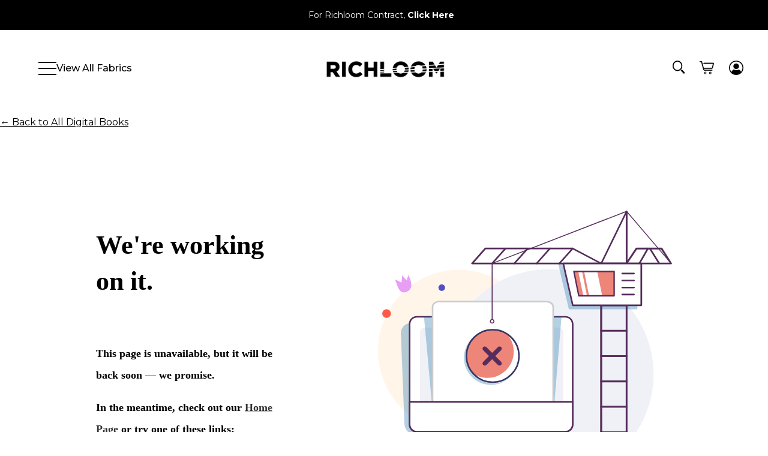

--- FILE ---
content_type: text/html; charset=UTF-8
request_url: https://richloom.com/upholstery-fall-2023/
body_size: 11109
content:

<!doctype html>
<html class="no-js" lang="en">

<head>
  <link
  href="https://cdn.jsdelivr.net/npm/bootstrap@5.0.2/dist/css/bootstrap.min.css"
  rel="stylesheet"
  integrity="sha384-EVSTQN3/azprG1Anm3QDgpJLIm9Nao0Yz1ztcQTwFspd3yD65VohhpuuCOmLASjC"
  crossorigin="anonymous"
/>
<link href="https://fonts.googleapis.com/css2?family=Montserrat:wght@500&display=swap" rel="stylesheet">



    <style>.noborder {
    border:none !important;
    }</style>
  <meta http-equiv="X-UA-Compatible" content="ie=edge" />
  <!-- Meta Pixel Code -->
<script>
  !function(f,b,e,v,n,t,s)
  {if(f.fbq)return;n=f.fbq=function(){n.callMethod?
  n.callMethod.apply(n,arguments):n.queue.push(arguments)};
  if(!f._fbq)f._fbq=n;n.push=n;n.loaded=!0;n.version='2.0';
  n.queue=[];t=b.createElement(e);t.async=!0;
  t.src=v;s=b.getElementsByTagName(e)[0];
  s.parentNode.insertBefore(t,s)}(window, document,'script',
  'https://connect.facebook.net/en_US/fbevents.js');
  fbq('init', '666247227475241');
  fbq('track', 'PageView');
  </script>
  <noscript><img height="1" width="1" style="display:none"
  src="https://www.facebook.com/tr?id=666247227475241&ev=PageView&noscript=1"
  /></noscript>
  <!-- End Meta Pixel Code -->
  <script>document.documentElement.className = document.documentElement.className.replace(/\bno-js\b/,'js');</script>
  <meta charset="utf-8">
  <meta http-equiv="X-UA-Compatible" content="IE=edge,chrome=1">
  <meta name="viewport" content="width=device-width, height=device-height, initial-scale=1, maximum-scale=1">

  <meta name="keywords" content="fabrics, retail fabrics, manufacturer fabrics, wholesale fabrics, fabric samples, fabric memos, solarium, platinum, upholstery, rv fabrics, rv, fortress performance"><link rel='canonical' href='https://richloom.com/upholstery-fall-2023/' /><meta name='platform' content='bigcommerce.stencil' />

  <title>Upholstery, Fall 2023</title>

  

  <link href="https://cdn11.bigcommerce.com/s-1znfd74v9u/product_images/Favicon-01.png?t=1572454820" rel="shortcut icon">

  <style type="text/css">

    @font-face {
      font-family: 'form-icons';
      src: url('https://cdn11.bigcommerce.com/s-1znfd74v9u/stencil/43772000-4eaa-013e-2333-7ac8502bf38e/e/7c91d740-d48a-013e-c14a-1e6a410aeef2/fonts/form-icons.eot'), /* IE9 Compat Modes */
      url('https://cdn11.bigcommerce.com/s-1znfd74v9u/stencil/43772000-4eaa-013e-2333-7ac8502bf38e/e/7c91d740-d48a-013e-c14a-1e6a410aeef2/fonts/form-icons.woff') format('woff2'), /* Super Modern Browsers */
      url('https://cdn11.bigcommerce.com/s-1znfd74v9u/stencil/43772000-4eaa-013e-2333-7ac8502bf38e/e/7c91d740-d48a-013e-c14a-1e6a410aeef2/fonts/form-icons.woff') format('woff'); /* Pretty Modern Browsers */
    }

  </style>

  <link data-stencil-stylesheet href="https://cdn11.bigcommerce.com/s-1znfd74v9u/stencil/43772000-4eaa-013e-2333-7ac8502bf38e/e/7c91d740-d48a-013e-c14a-1e6a410aeef2/css/theme-625caf60-4eaa-013e-6591-5eecfce2dbb8.css" rel="stylesheet">

  <link href="https://fonts.googleapis.com/css?family=Montserrat:400,400italic,700,300&display=swap" rel="stylesheet">

  <!-- Start Tracking Code for analytics_googleanalytics4 -->

<script data-cfasync="false" src="https://cdn11.bigcommerce.com/shared/js/google_analytics4_bodl_subscribers-358423becf5d870b8b603a81de597c10f6bc7699.js" integrity="sha256-gtOfJ3Avc1pEE/hx6SKj/96cca7JvfqllWA9FTQJyfI=" crossorigin="anonymous"></script>
<script data-cfasync="false">
  (function () {
    window.dataLayer = window.dataLayer || [];

    function gtag(){
        dataLayer.push(arguments);
    }

    function initGA4(event) {
         function setupGtag() {
            function configureGtag() {
                gtag('js', new Date());
                gtag('set', 'developer_id.dMjk3Nj', true);
                gtag('config', 'G-9XYMB00N0E');
            }

            var script = document.createElement('script');

            script.src = 'https://www.googletagmanager.com/gtag/js?id=G-9XYMB00N0E';
            script.async = true;
            script.onload = configureGtag;

            document.head.appendChild(script);
        }

        setupGtag();

        if (typeof subscribeOnBodlEvents === 'function') {
            subscribeOnBodlEvents('G-9XYMB00N0E', false);
        }

        window.removeEventListener(event.type, initGA4);
    }

    

    var eventName = document.readyState === 'complete' ? 'consentScriptsLoaded' : 'DOMContentLoaded';
    window.addEventListener(eventName, initGA4, false);
  })()
</script>

<!-- End Tracking Code for analytics_googleanalytics4 -->

<!-- Start Tracking Code for analytics_siteverification -->

<meta name="google-site-verification" content="jGDjr9iipUXWP-bA7lNuOPutxCcXnUHlZ7kHAKmMQQk" />

<!-- End Tracking Code for analytics_siteverification -->


<script type="text/javascript">
var BCData = {};
</script>
<script src='https://www.powr.io/powr.js?external-type=bigcommerce' async></script><!-- Global site tag (gtag.js) - Google Analytics -->
<script async src="https://www.googletagmanager.com/gtag/js?id=G-9XYMB00N0E"></script>
<script>
  window.dataLayer = window.dataLayer || [];
  function gtag(){dataLayer.push(arguments);}
  gtag('js', new Date());

  gtag('config', 'G-9XYMB00N0E');
</script><!-- Google Tag Manager -->
<script>(function(w,d,s,l,i){w[l]=w[l]||[];w[l].push({'gtm.start':
new Date().getTime(),event:'gtm.js'});var f=d.getElementsByTagName(s)[0],
j=d.createElement(s),dl=l!='dataLayer'?'&l='+l:'';j.async=true;j.src=
'https://www.googletagmanager.com/gtm.js?id='+i+dl;f.parentNode.insertBefore(j,f);
})(window,document,'script','dataLayer','GTM-N5FLV5J');</script>
<!-- End Google Tag Manager --><script>
    const carousels = document.querySelectorAll(".carousel-container");

carousels.forEach((carousel) => {
  const track = carousel.querySelector(".rvbooks-carousel-track");
  const slides = track.querySelectorAll("li");
  const tracker = carousel.querySelector(".tracker-progress");
  const nextButton = carousel.querySelector(".carousel-btn.right");
  const prevButton = carousel.querySelector(".carousel-btn.left");

  let currentIndex = 0;

  const updateTracker = () => {
    const progressWidth = 100 / (slides.length - 0.5);
    tracker.style.width = `${progressWidth}%`;
    tracker.style.left = `${progressWidth * currentIndex}%`;
  };

  const updateCarousel = () => {
    const slideWidth = slides[0].getBoundingClientRect().width;
    track.style.transform = `translateX(-${slideWidth * currentIndex}px)`; 
    updateTracker();
  };

  updateTracker();

  nextButton.addEventListener("click", () => {
    if (currentIndex < slides.length - 1) {
      currentIndex++;
      updateCarousel();
    }
  });

  prevButton.addEventListener("click", () => {
    if (currentIndex > 0) {
      currentIndex--;
      updateCarousel();
    }
  });

  window.addEventListener("resize", () => {
    updateCarousel();
  });
});

const slides = document.querySelectorAll(".carousel-slide");
const slideWidth = slides[0]?.getBoundingClientRect()?.width || 0; 
const totalSlides = slides.length;

if (totalSlides > 0) {
  const maxPosition = -(slideWidth * (totalSlides - Math.floor(track.parentElement.offsetWidth / slideWidth)));

  let currentPosition = Math.max(currentPosition, maxPosition);
  currentPosition = Math.min(currentPosition, 0);
}</script><script>
var multipleCardCarousel = document.querySelector(
  "#carouselExampleControls"
);
if (window.matchMedia("(min-width: 768px)").matches) {
  var carousel = new bootstrap.Carousel(multipleCardCarousel, {
    interval: false,
  });
  var carouselWidth = $(".carousel-inner")[0].scrollWidth;
  var cardWidth = $(".carousel-item").width();
  var scrollPosition = 0;
  $("#carouselExampleControls .carousel-control-next").on("click", function () {
    if (scrollPosition < carouselWidth - cardWidth * 4) {
      scrollPosition += cardWidth;
      $("#carouselExampleControls .carousel-inner").animate(
        { scrollLeft: scrollPosition },
        600
      );
    }
  });
  $("#carouselExampleControls .carousel-control-prev").on("click", function () {
    if (scrollPosition > 0) {
      scrollPosition -= cardWidth;
      $("#carouselExampleControls .carousel-inner").animate(
        { scrollLeft: scrollPosition },
        600
      );
    }
  });
} else {
  $(multipleCardCarousel).addClass("slide");
}</script>
 <script data-cfasync="false" src="https://microapps.bigcommerce.com/bodl-events/1.9.4/index.js" integrity="sha256-Y0tDj1qsyiKBRibKllwV0ZJ1aFlGYaHHGl/oUFoXJ7Y=" nonce="" crossorigin="anonymous"></script>
 <script data-cfasync="false" nonce="">

 (function() {
    function decodeBase64(base64) {
       const text = atob(base64);
       const length = text.length;
       const bytes = new Uint8Array(length);
       for (let i = 0; i < length; i++) {
          bytes[i] = text.charCodeAt(i);
       }
       const decoder = new TextDecoder();
       return decoder.decode(bytes);
    }
    window.bodl = JSON.parse(decodeBase64("[base64]"));
 })()

 </script>

<script nonce="">
(function () {
    var xmlHttp = new XMLHttpRequest();

    xmlHttp.open('POST', 'https://bes.gcp.data.bigcommerce.com/nobot');
    xmlHttp.setRequestHeader('Content-Type', 'application/json');
    xmlHttp.send('{"store_id":"999730803","timezone_offset":"0.0","timestamp":"2026-01-16T14:35:11.96542300Z","visit_id":"bb6195d0-8b89-45cc-950b-a43fd498a0ee","channel_id":1}');
})();
</script>

  

  <script>
  Theme = {};

  Theme.version = '1.1.12';
  Theme.shopName = 'Richloom';

  Theme.carousel = {
    delay: ''
  };

  Theme.localization = {
    cart: {
      outOfStock: 'cart.out_of_stock',
      errorMessageGeneral: 'cart.error',
      itemsInCart: 'View Cart'
    },
    product: {
      addSuccess: '*product* has been successfully added to your *cart_link*. Feel free to *continue_link* or *checkout_link*.',
      outOfStock: 'Unfortunately, we do not have *quantity* in stock.',
      zeroQuantity: 'You must select a quantity of at least 1 or more in order to purchase.',
      errorMessageGeneral: 'We were unable to add this product to your Cart. Please try again later. Contact us if you continue to have issues.',
      cartLink: 'Cart',
      homeLink: 'continue shopping',
      checkoutLink: 'check out',
      addToCart: 'Add to Cart',
      preOrder: 'Pre-Order Now',
      soldOut: 'Sold Out'
    },
    urls: {
      cart: '/cart.php',
      checkout: '/checkout'
    }
  }

  Theme.messages = {
    cart: {
      "remove_item": "Do you want to remove this product from your Cart?"
    },
    contact_us_errors: {
      "email": "forms.contact_us.errors.email",
      "message": "forms.contact_us.errors.message"
    }
  }
</script>
  












































  <!-- snippet location html_head -->

  
<script type="application/ld+json">
  {
    "@context": "http://schema.org",
    "@type": "WebSite",
    "name": "Richloom",
    "url": "https://richloom.com/"
  }
</script>
</head>

<body class="template-page




  retina-logo

  full-width-banners

 mobile-nav-closed" data-currency-token="$" data-currency-location="left">
<!-- Google Tag Manager (noscript) -->
<noscript><iframe src="https://www.googletagmanager.com/ns.html?id=GTM-N5FLV5J"
  height="0" width="0" style="display:none;visibility:hidden"></iframe></noscript>
  <!-- End Google Tag Manager (noscript) -->
  


  


    <div class="banner-mobile">
  <a href="https://richloomcontract.com/">For Richloom Contract,<strong> Click Here</a></strong>
</div>
<header class="main-header header-alternate logo-left" role="banner">
  <section class="header-topbar">
    <div class="header-topbar-inner">

  

      <!--New code -->
<div class="header-tools" id="back-to-top">
  <ul class="header-tools-inner">

    <li class="header-tools-item navigation-toggle-mobile-container">
      <button class="navigation-toggle-mobile-wrapper" id="hamburger-menu">
        <span></span>
        <span></span>
        <span></span>
      </button>
    </li>
   
    <div class="left-aligned-link">
        <li class="header-tools-item sales-rep-link">
         <a href="https://richloomcontract.com/">For Richloom Contract, <strong>Click Here</a></strong>
        </li>
    </div>
    
    
    <div class="logged-in" style="margin-top: 85px;">
      <li class="header-tools-item search-toggle">

  
        <div class="search-form-wrapper">
        <!-- snippet location forms_search -->
        <form class="search-form" action="/search.php">
          <input id="search-input" class="search-input" name="search_query">
          <button class="search-submit" type="submit">
            <span class="show-for-sr">
              search.submit
            </span>
          </button>
        </form>
      </div>
      <i class="icon-search"><img style="width: 1.3rem; " src="https://store-1znfd74v9u.mybigcommerce.com/content/black%20search.svg" alt=""></i>
    </li>
    
  <div class="dropdown">
        <!--Login-->
        <li class="header-tools-item">
          <a href="/cart.php">
            <i class="icon-cart"><img style="width: 1.5rem; margin: 0 25px;" src="https://store-1znfd74v9u.mybigcommerce.com/content/black%20cart.svg" alt=""></i>
          </a>
        </li>
            <li class="header-tools-item drop-sensor">

          <a href="/login.php">
            <i class="icon-user"><img style="width: 1.5rem;" src="https://store-1znfd74v9u.mybigcommerce.com/content/black%20account.svg" alt=""></i>
            
          </a></li>
      </li>
   </div>
  </ul>
</div>

<script>
  // Get the search query from the URL
  const urlParams = new URLSearchParams(window.location.search);
  const searchQuery = urlParams.get('search_query');
  
  // If a search query exists, set it as the input's value
  if (searchQuery) {
    document.getElementById('search-input').value = searchQuery;
  }
</script>
    </div>
  </section>

  <div class="mobile-header-branding">

      <a class="header-branding-logo" href="https://richloom.com/">
        <img class="header-branding-image" src="https://cdn11.bigcommerce.com/s-1znfd74v9u/images/stencil/500x103/richloomlogo_1635797724__09634.original.png" alt="Richloom">
      </a>
  </div>

  <!-- snippet location header -->
</header>

<section class="navigation-wrap navigation-alternate">



  <nav class="navigation">
    <button class="navigation-toggle-mobile-wrapper close">
      <!-- <span class="navigation-toggle-mobile"><i class="icon-close"></i></span> -->
      <span class="navigation-toggle-mobile">X</span>
    </button>

    <div class="mobile-branding">
        <a class="header-branding-logo" href="https://richloom.com/">
          <img class="header-branding-image" style="margin-left: -1vw;" src="https://cdn11.bigcommerce.com/s-1znfd74v9u/images/stencil/500x103/richloomlogo_1635797724__09634.original.png" alt="Richloom">
        </a>
    </div>

    <ul class="mobile-actions">

   
      <li class="mobile-action-item cart-count-preview">
        <a href="/cart.php">
          <i class="icon-cart"><img style="width: 1.5rem; position: relative;" src="https://store-1znfd74v9u.mybigcommerce.com/content/Cart%20Icon%20White.svg" alt=""></i>
        </a>
        <div class="cart-preview">
          

<div class="cart-preview-wrap">

    <p class="cart-preview-empty">Your Cart is currently empty.</p>
</div>
        </div>
      </li>

        <li class="mobile-action-item user-account">
            <a class="navUser-action" href="/login.php"><i class="icon-user"><img style="width: 1.5rem; position: relative;" src="https://store-1znfd74v9u.mybigcommerce.com/content/Profile%20Icon%20White.svg" alt=""></i></a>
        </li>

    </ul>



<!--  -->
<div class="flex-content-parent">
  <ul class="navigation-list">
    <!-- Mobile -->
    <div class="new-mobile-menu" id="new-mobile-menu">
     <a style="font-weight: 600;" href="https://richloom.com/">Home</a>
     <a style="font-weight: 600;" href="#" onclick="toggleDropdown('section4')">Ways to Browse <img style="width: 3%;" src="data:image/svg+xml,%3csvg xmlns='http://www.w3.org/2000/svg' viewBox='0 0 16 16' fill='%23212529'%3e%3cpath fill-rule='evenodd' d='M1.646 4.646a.5.5 0 0 1 .708 0L8 10.293l5.646-5.647a.5.5 0 0 1 .708.708l-6 6a.5.5 0 0 1-.708 0l-6-6a.5.5 0 0 1 0-.708z'/%3e%3c/svg%3e" alt=""></a>
     <div class="submenu" id="section4">
         <a href="https://richloom.com/view-all/?sort=alphaasc">All Fabrics</a>
         <a href="https://richloom.com/digital-book-library/">Digital Book Library</a>
     </div>
      <a style="font-weight: 600;" href="#" onclick="toggleDropdown('section2')">Featured Collections <img style="width: 3%;" src="data:image/svg+xml,%3csvg xmlns='http://www.w3.org/2000/svg' viewBox='0 0 16 16' fill='%23212529'%3e%3cpath fill-rule='evenodd' d='M1.646 4.646a.5.5 0 0 1 .708 0L8 10.293l5.646-5.647a.5.5 0 0 1 .708.708l-6 6a.5.5 0 0 1-.708 0l-6-6a.5.5 0 0 1 0-.708z'/%3e%3c/svg%3e" alt=""></a>
      <div class="submenu" id="section2">
          <a href="https://richloom.com/platinum/">Platinum</a>
          <a href="https://richloom.com/upholstery/">Upholstery</a>
          <a href="https://richloom.com/rv-fabrics/">RV</a>
          <a href="https://richloom.com/solarium-fabrics/">Solarium</a>
          <a href="https://richloom.com/fortress-performance/">Fortress</a>
        <a href="https://richloom.com/tough-tiers/">Tough Faux Leathers</a>

    
      </div>
      <a style="font-weight: 600;" href="#" onclick="toggleDropdown('section3')">Discover <img style="width: 3%;" src="data:image/svg+xml,%3csvg xmlns='http://www.w3.org/2000/svg' viewBox='0 0 16 16' fill='%23212529'%3e%3cpath fill-rule='evenodd' d='M1.646 4.646a.5.5 0 0 1 .708 0L8 10.293l5.646-5.647a.5.5 0 0 1 .708.708l-6 6a.5.5 0 0 1-.708 0l-6-6a.5.5 0 0 1 0-.708z'/%3e%3c/svg%3e" alt=""></a>
      <div class="submenu" id="section3">
        <a href="https://richloom.com/sustainability/">Sustainability</a>
        <a href="https://richloom.com/about/">Our Story</a>
        <a href="https://richloom.com/offices/">Locations</a>   
                <a href="https://richloom.com/sales-representatives">Find Your Rep</a>

      </div>

  </div>
  
  
  <header class="header-container">
    <div class="header-left">
        <button class="burger-menu" id="menuToggleButton" aria-label="Toggle menu">
            <span class="burger-line"></span>
            <span class="burger-line"></span>
            <span class="burger-line"></span>
        </button>
        <a class="view-all-fabrics" href="https://richloom.com/view-all/?sort=alphaasc" style="font-weight: 500 !important;">View All Fabrics</a>
    </div> 
  
    <div class="header-branding">
            <a class="header-branding-logo" href="https://richloom.com/">
                <img class="header-branding-image" src="https://cdn11.bigcommerce.com/s-1znfd74v9u/images/stencil/500x103/richloomlogo_1635797724__09634.original.png" alt="Richloom">
            </a>
    </div>
    <div class="header-right">
    </div>
  </header>
  
  
      
    <!-- Desktop -->
    <div class="menu-overlay" id="menuOverlay">
      <section style="background-color: black; position: absolute; top: 0; width: 100vw; height: 50px; align-content: center; font-size: 14px; color: white;"><p style="margin-left: -10px;">For Richloom Contract, <a href="https://richloomcontract.com/" style="color: white; display: unset;"><b>Click Here</b></a></p></section>
      <div style="display: flex; flex-direction: column; width: 60%; justify-content: center; align-items: center; ">
        <div class="menu-logo">
          <button class="close-menu" id="menuCloseButton">X</button>
  
  <a href="https://richloom.com/" style="position: absolute; top: 15%;">
    <img src="https://cdn11.bigcommerce.com/s-1znfd74v9u/images/stencil/500x103/richloomlogo_1635797724__09634.original.png" alt="Company Logo">
  
  </a>
        </div>

        <div class="menu-content">
          <div class="menu-sections">
            <div class="menu-section" id="section1" data-image="https://cdn11.bigcommerce.com/s-1znfd74v9u/images/stencil/original/image-manager/group-browse-by.jpg?t=1745425145">
              <h3>Ways to Browse</h3>
              <p><a href="https://richloom.com/view-all">All Fabrics</a></p>
              <p><a href="https://richloom.com/digital-book-library/">Digital Books</a></p>
            </div>
            <div class="menu-section" id="section2" data-image="https://cdn11.bigcommerce.com/s-1znfd74v9u/images/stencil/original/image-manager/group-collections.jpg?t=1745425280">
              <h3>Featured Collections</h3>
              <p><a href="https://richloom.com/platinum/">Platinum</a></p>
              <p><a href="https://richloom.com/upholstery/">Upholstery</a></p>
              <p><a href="https://richloom.com/rv-fabrics/">RV</a></p>
              <p><a href="https://richloom.com/solarium-fabrics/">Solarium</a></p>
              <p><a href="https://richloom.com/fortress-performance/">Fortress</a></p>
            <p><a href="https://richloom.com/tough-tiers/">Tough Faux Leathers</a></p>

            </div>
            <div class="menu-section" id="section3" data-image="https://cdn11.bigcommerce.com/s-1znfd74v9u/images/stencil/original/image-manager/group-discover.jpg?t=1745425278">
              <h3>Discover</h3>
              <p><a href="https://richloom.com/sustainability/">Sustainability</a></p>
              <p><a href="https://richloom.com/about/">Our Story</a></p>
              <p><a href="https://richloom.com/offices/">Locations</a></p>
                            <p><a href="https://richloom.com/sales-representatives">Find Your Rep</a></p>

            </div>
       
          </div>
        </div>
      </div>
      <div class="menu-image">
        <img src="https://cdn11.bigcommerce.com/s-1znfd74v9u/images/stencil/original/image-manager/group-browse-by.jpg?t=1745425145" alt="Menu Preview" id="menuPreviewImage">
      </div>
    </div>
</div>
</nav>
</section>

<div class="search-form-wrapper home-mobile-search">
  <!-- snippet location forms_search -->

    <form class="search-form" action="/search.php">
      <!-- <input class="search-input" name="search_query" placeholder="Search Richloom"> -->
      <input id="mobile-search-input" class="search-input" name="search_query" placeholder="Search Richloom">

    </form>       
    </div>

   <!-- 
      <a class="header-branding-logo" href="https://richloom.com/">
        <img class="header-branding-image" src="https://cdn11.bigcommerce.com/s-1znfd74v9u/images/stencil/500x103/richloomlogo_1635797724__09634.original.png" alt="Richloom">
      </a>
-->

  <!-- snippet location header -->
  <script>
    document.addEventListener('DOMContentLoaded', function () {
  // Get the search query from the URL
  const urlParams = new URLSearchParams(window.location.search);
  const searchQuery = urlParams.get('search_query');

  // If a search query exists, set it as the value for the mobile input
  const mobileSearchInput = document.getElementById('mobile-search-input');
  if (mobileSearchInput && searchQuery) {
    mobileSearchInput.value = searchQuery;
  }
});

document.addEventListener("DOMContentLoaded", function () {
    const menuToggleButton = document.getElementById("menuToggleButton");
    const menuCloseButton = document.getElementById("menuCloseButton");
    const menuOverlay = document.getElementById("menuOverlay");
    const menuPreviewImage = document.getElementById("menuPreviewImage");
    const hoverSections = document.querySelectorAll(".menu-section");

    menuToggleButton.addEventListener("click", () => {
      menuOverlay.classList.add("active");
    });

    menuCloseButton.addEventListener("click", () => {
      menuOverlay.classList.remove("active");
      menuPreviewImage.src = defaultImage;
    });

    hoverSections.forEach((section) => {
      section.addEventListener("mouseenter", () => {
        const imageSrc = section.getAttribute("data-image") || defaultImage;
        menuPreviewImage.src = imageSrc;
      });

      section.addEventListener("mouseleave", () => {
        menuPreviewImage.src = defaultImage;
      });
    });
  });

  function toggleDropdown(id) {
  const submenu = document.getElementById(id);
  submenu.style.display = submenu.style.display === 'block' ? 'none' : 'block';
}

  </script>

  <div class="main-content">
    
  <!--<header class="sub-header">
    <ul class="breadcrumb-container">
    <li class="breadcrumb-item is-active">





          <span class="breadcrumb-label"><a href="https://richloom.com/" class="breadcrumb-label">Home</a></span>
        
    </li>
</ul>
  </header>-->
  <style>.noborder {
    border:none !important;
    }</style>

  <section class="layout-block">

    <!--<div class="page-header">
      <h1 class="page-title centered">Upholstery, Fall 2023</h1>
    </div>-->

    <div class="page-container">
      <div class="page-content narrow rte">
          <p><span style="text-decoration: underline; font-family: Montserrat;"><a href="https://richloom.com/digital-book-library/">&larr; Back to All Digital Books</a></span></p>
<p>&nbsp;</p>
<div class="flex-content-parent"><iframe src="https://e.issuu.com/embed.html?backgroundColorFullscreen=%23000000&amp;d=upholstery_fall2023_lookbook_draft1&amp;hideIssuuLogo=true&amp;u=richloomfabricsgroup" width="80%" height="850" allowfullscreen=""></iframe></div>
<p>&nbsp;</p>
<p>&nbsp;</p>

      </div>
    </div>

  </section>


  </div>

  
  <footer class="main-footer">
  <div class="container" >

    <div class="footer-left">

     <!-- 
        <div class="footer-navigation">
          <h3 class="footer-section-title">Social Media</h3>
          <ul>
              <li class="footer-navigation-list-item">
                  <a href="http://instagram.com/richloomfabrics" class="instagram" target="_blank">
                    <i class="icon-instagram"></i> instagram
                  </a>
              </li>
              <li class="footer-navigation-list-item">
                  <a href="https://www.facebook.com/richloomfabrics" class="facebook" target="_blank">
                    <i class="icon-facebook"></i> facebook
                  </a>
              </li>
              <li class="footer-navigation-list-item">
                  <a href="https://www.pinterest.com/richloomfabrics/" class="pinterest" target="_blank">
                    <i class="icon-pinterest"></i> pinterest
                  </a>
              </li>
              <li class="footer-navigation-list-item">
                  <a href="https://www.linkedin.com/company/richloom/" class="linkedin" target="_blank">
                    <i class="icon-linkedin"></i> linkedin
                  </a>
              </li>
          </ul>
        </div>
      -->

     <!-- 
          
<div class="footer-navigation">
  <h3 class="footer-section-title">Navigation</h3>
  <ul>
      <li class="footer-navigation-list-item">
        <a href="https://richloom.com/fortress-test/">Fortress Test</a>
      </li>
      <li class="footer-navigation-list-item">
        <a href="https://richloom.com/pending-fortess-page/">Pending Fortess Page</a>
      </li>
      <li class="footer-navigation-list-item">
        <a href="https://richloom.com/platinum-test/">Platinum test</a>
      </li>
      <li class="footer-navigation-list-item">
        <a href="https://richloom.com/sales-rep-test/">Sales Rep test</a>
      </li>
      <li class="footer-navigation-list-item">
        <a href="https://richloom.com/sustainability-test/">Sustainability test</a>
      </li>
      <li class="footer-navigation-list-item">
        <a href="https://richloom.com/tough-tiers/">Tough Tiers</a>
      </li>
      <li class="footer-navigation-list-item">
        <a href="https://richloom.com/new-all-fabrics/">New All Fabrics</a>
      </li>
      <li class="footer-navigation-list-item">
        <a href="https://richloom.com/testing12/">testing12</a>
      </li>
      <li class="footer-navigation-list-item">
        <a href="https://richloom.com/careers/">Careers</a>
      </li>
      <li class="footer-navigation-list-item">
        <a href="http://richloom.com/history">About Us</a>
      </li>
      <li class="footer-navigation-list-item">
        <a href="https://richloom.com/fabrics/">Fabrics</a>
      </li>
      <li class="footer-navigation-list-item">
        <a href="http://richloom.com/resources">Resources</a>
      </li>
      <li class="footer-navigation-list-item">
        <a href="/sitemap.php">Sitemap</a>
      </li>
  </ul>
</div>
-->
      <div class="footer-navigation">
       <ul>
        <h1>Browse By</h1>
           <li class="footer-navigation-list-item">
                 <a href="https://richloom.com/view-all/?sort=alphaasc&limit=48&_bc_fsnf=1&page=1">All Fabrics</a>
             </li>
           <li class="footer-navigation-list-item">
                 <a href="https://richloom.com/digital-book-library/">Digital Books</a>
             </li>
           <li class="footer-navigation-list-item">
                 <a href="https://richloom.com/rv-fabrics/">RV</a>
             </li>
           <li class="footer-navigation-list-item">
                 <a href="https://richloom.com/platinum/">Platinum</a>
             </li>
           <li class="footer-navigation-list-item">
                 <a href="https://richloom.com/upholstery/">Upholstery</a>
             </li>
           <li class="footer-navigation-list-item">
                 <a href="https://richloom.com/solarium-fabrics/">Solarium</a>
             </li>
             <li class="footer-navigation-list-item back-to-top">
               <a href="#back-to-top">Back to Top &#8593;</a>
             </li>
             </ul>
     </div>
      <div class="footer-navigation">
        <ul>
          <h1>Account</h1>
            <!--  -->
            <li class="footer-navigation-list-item">
              <a href="/login.php?action=create_account">Sign Up</a>
            </li>
              <li class="footer-navigation-list-item">
                <a href="/login.php">Log In</a>
              </li>
              <li class="footer-navigation-list-item">
                <a href="http://client.richloomfabrics.com/cgi-bin/w0001">Employee</a>
              </li>
              <li class="footer-navigation-list-item">
                <a href="http://client.richloomfabrics.com/cgi-bin/w0001">Vendor</a>
              </li>
        </ul>
      </div>
      
     <div class="footer-navigation">
             <ul> <h1>Company</h1>
            <li class="footer-navigation-list-item">
                  <a href="https://richloom.com/about/">Our Story</a>
              </li> 
              <li class="footer-navigation-list-item">
                  <a href="https://richloom.com/offices/">Locations</a>
              </li>  
              <li class="footer-navigation-list-item">
                <a href="https://richloom.com/sustainability/">Sustainability</a>
              </li>
            </ul>
          </div>
          
          <div class="footer-navigation">
            <ul>
              <h1>Discover</h1>
              <li class="footer-navigation-list-item">
                <a href="https://richloom.com/sustainability">Sustainability</a>
          </li>
              <li class="footer-navigation-list-item">
                <a href="https://richloom.com/sales-representatives">Find Your Rep</a>
          </li>
              <li class="footer-navigation-list-item">
                 <a href="https://richloom.com/faq/">FAQ</a>
             </li> 
           </ul>

    </div>
  </div>
  <div class="footer-right">
    <div>
      <a href="https://www.instagram.com/richloomfabrics/"><img height="auto" style="vertical-align: middle;" alt="" src="https://store-1znfd74v9u.mybigcommerce.com/content/Group%20Icon%20-%20instagram%201.png"></a>
      <a href="https://www.linkedin.com/company/richloom"><img height="auto" style="vertical-align: middle;" alt="" src="https://store-1znfd74v9u.mybigcommerce.com/content/Group%20Icon%20-Linkedin%203.png"></a>
      <a href="https://www.pinterest.com/richloom/"><img height="auto" style="vertical-align: middle; width: 20px;" alt="" src="https://store-1znfd74v9u.mybigcommerce.com/content/Group%20Icon%20-pinterest%202.png"></a>
      <a href="https://www.facebook.com/richloomfabrics"><img height="auto" style="vertical-align: middle; width: 15px;" alt="" src="https://store-1znfd74v9u.mybigcommerce.com/content/Group%20Icon%20-facebook%202.png"></a>
    </div>
    </div>



  </div>

  <div class="footer-copyright">
    <a href="#back-to-top" class="back-to-top-mobile">Back to Top &#8593;</a>
          <p> &copy; <script>document.write(new Date().getFullYear())</script> Richloom. All Rights Reserved.</p>
    
      </div>
</footer>

  
<script id="schema-breadcrumbs">
  var schema = document.createElement('script');
  schema.type = 'application/ld+json';
  schema.text = JSON.stringify({
    "@context": "http://schema.org",
    "@type": "BreadcrumbList",
    "itemListElement": [
        {
          "@type": "ListItem",
          "position": 0 + 1,
          "item": {
            "@id": window.location.href,
            "name": "Home"
          }
        }
    ]
  });

  document.querySelector('body').appendChild(schema);

  var script = document.getElementById('schema-breadcrumbs');
  script.parentElement.removeChild(script);
</script>
  

  <script
  src="https://cdn.jsdelivr.net/npm/bootstrap@5.0.2/dist/js/bootstrap.bundle.min.js"
  integrity="sha384-MrcW6ZMFYlzcLA8Nl+NtUVF0sA7MsXsP1UyJoMp4YLEuNSfAP+JcXn/tWtIaxVXM"
  crossorigin="anonymous"
></script>
  <script src="https://cdn11.bigcommerce.com/s-1znfd74v9u/stencil/43772000-4eaa-013e-2333-7ac8502bf38e/e/7c91d740-d48a-013e-c14a-1e6a410aeef2/js/bundle.js"></script>
  <script>
    // Exported in app.js
    window.stencilBootstrap("pages/page", "{\"required\":\"*\",\"validationRequired\":\"This field is required\",\"validationEmail\":\"Your E-mail address appears to be invalid.\",\"validationPhone\":\"forms.validation.phone\",\"validationRating\":\"forms.validation.rating\",\"validationChooseTheme\":\"forms.validation.choose_theme\",\"validationNumberRange\":\"forms.validation.number_range\",\"validationNumber\":\"You can enter only numbers in this field.\",\"validationNumMax\":\"Please enter a number less than undefined.\",\"validationNumMin\":\"Please enter a number greater than undefined.\",\"validationNumRange\":\"Please enter a number greater than undefined and less than undefined.\",\"validationMaxLength\":\"Maximum undefined characters allowed.\",\"validationMinLength\":\"Minimum undefined characters allowed.\",\"validationMaxChecked\":\"Maximum undefined options allowed.\",\"validationMinChecked\":\"Please select minimum undefined options.\",\"validationMaxSelected\":\"Maximum undefined selection allowed.\",\"validationMinSelected\":\"Minimum undefined selection allowed.\",\"validationNotEqual\":\"Fields do not match.\",\"validationDifferent\":\"Fields cannot be the same as each other.\",\"validationCountry\":\"forms.validation.country\",\"validationState\":\"forms.validation.state\",\"validationStateProvince\":\"State/Province\",\"addSuccess\":\"*product* has been successfully added to your *cart_link*. Feel free to *continue_link* or *checkout_link*.\",\"priceYouSave\":\"You save\",\"includingTax\":\"(inc tax)\",\"excludingTax\":\"(exc tax)\",\"chooseFile\":\"Choose File\",\"addToCart\":\"Add to Cart\",\"cartLink\":\"Cart\",\"checkoutLink\":\"check out\",\"homeLink\":\"continue shopping\",\"preOrder\":\"Pre-Order Now\",\"soldOut\":\"Sold Out\",\"urlsCart\":\"/cart.php\",\"urlsCheckout\":\"/checkout\",\"zoomClose\":\"Close (Esc)\",\"zoomShare\":\"Share\",\"zoomFullscreen\":\"Toggle fullscreen\",\"zoomAction\":\"Zoom in/out\",\"zoomPrevious\":\"Previous (arrow left)\",\"zoomNext\":\"Next (arrow right)\",\"themeImageSizes\":{\"product_item\":{\"width\":750,\"height\":750},\"product-picklist-thumb\":{\"width\":360,\"height\":360},\"thumbnail\":{\"width\":300,\"height\":300},\"logo\":{\"width\":500,\"height\":200},\"product_zoom\":{\"width\":1000,\"height\":1000},\"account-logo\":{\"width\":500,\"height\":200},\"account-product-thumbnail\":{\"width\":300,\"height\":300},\"product_thumbnail\":{\"width\":360,\"height\":360}}}").load();
  </script>

  <script>
    // Add to projects dropdown
function myFunction() {
      document.getElementById("add-to-projects").classList.toggle("show-projects");
    }

// Popup Login Page Modal
const btnCloseModal = document.getElementById("login-close-modal");
const modalElm = document.getElementById("login-modal");
btnCloseModal.addEventListener("click", function () {
  modalElm.classList.remove("open");
});
  // Popup login page modal - show once
  window.onload = function () {
  if (sessionStorage.getItem("login-modal") === "none") {
    document.getElementById("login-modal").style.display = "none";
  }
  document.getElementById("login-close-modal").onclick = function () {
    document.getElementById("login-modal").style.display = "none";
    sessionStorage.setItem("login-modal", "none");
  };
};

// Popup Home Page Modal
const btnCloseModalHP = document.getElementById("home-close-modal");
const modalElmHP = document.getElementById("home-modal");
btnCloseModalHP.addEventListener("click", function () {
  modalElmHP.classList.remove("open");
});

  
// Popup home page modal - show once
    window.onload = function () {
  if (sessionStorage.getItem("home-modal") === "none") {
    document.getElementById("home-modal").style.display = "none";
  }
  document.getElementById("home-close-modal").onclick = function () {
    document.getElementById("home-modal").style.display = "none";
    sessionStorage.setItem("home-modal", "none");
  };
};

function copyProjectLink() {
  var Url = document.getElementById("url");
  Url.innerHTML = window.location.href;
  console.log(Url.innerHTML)
  Url.select();
  document.execCommand("copy");
  alert("Link Copied");
}


// Testing
document.addEventListener('DOMContentLoaded', function () {
  const modal = document.getElementById('landing-modal');
  const overlay = document.querySelector('.fullscreen-modal-overlay');
  const hasSeenModal = sessionStorage.getItem('modalDisplayed');
  const isHomePage = window.location.pathname === '/' || window.location.pathname.includes('index.html');

  const headerTopbar = document.querySelector('.header-topbar');
  const mobileSearch = document.querySelector('.home-mobile-search');

  // Show modal on first visit to homepage
  if (!hasSeenModal && isHomePage) {
    modal.style.display = 'flex';
    overlay.style.display = 'block';
    document.body.classList.add('modal-open');

    // Hide header and search
    if (headerTopbar) headerTopbar.style.display = 'none';
    if (mobileSearch) mobileSearch.style.display = 'none';
  } else {
    // Show header and search on all pages if modal was seen
    if (headerTopbar) headerTopbar.style.display = 'block';
    if (mobileSearch) mobileSearch.style.display = 'block';

    // Hide modal just in case
    modal.style.display = 'none';
    overlay.style.display = 'none';
    document.body.classList.remove('modal-open');
  }

  function closeModal() {
    modal.style.display = 'none';
    overlay.style.display = 'none';
    document.body.classList.remove('modal-open');
    sessionStorage.setItem('modalDisplayed', 'true');

    if (headerTopbar) headerTopbar.style.display = 'block';
    if (mobileSearch) mobileSearch.style.display = 'block';
  }

  function redirectToLink() {
    sessionStorage.setItem('modalDisplayed', 'true');
    if (headerTopbar) headerTopbar.style.display = 'block';
    if (mobileSearch) mobileSearch.style.display = 'block';
    window.location.href = 'https://richloomcontract.com';
  }

  document.querySelector('.residential')?.addEventListener('click', closeModal);
  document.querySelector('.hospitality')?.addEventListener('click', redirectToLink);
});


</script>





  <script type="text/javascript" src="https://cdn11.bigcommerce.com/shared/js/csrf-protection-header-5eeddd5de78d98d146ef4fd71b2aedce4161903e.js"></script>
<script type="text/javascript" src="https://cdn11.bigcommerce.com/r-098fe5f4938830d40a5d5433badac2d4c1c010f5/javascript/visitor_stencil.js"></script>
<script>
document.addEventListener('DOMContentLoaded', function () {
  const searchInput = document.getElementById('searchInput');
  const sortSelect = document.getElementById('sortSelect');
  const list = document.getElementById('sortableList');
  const allItems = Array.from(list.children);

  function filterAndSort() {
    const query = searchInput.value.trim().toLowerCase();
    const option = sortSelect.value;

    // Filter by search text
    let filteredItems = allItems.filter(item =>
      item.textContent.toLowerCase().includes(query)
    );

    // Filter by type if selected
    if (option === 'lookbook' || option === 'digitalbook') {
      filteredItems = filteredItems.filter(
        item => item.dataset.type === option
      );
    }

    // Sort based on selected option
    if (option === 'newest') {
      filteredItems.sort((a, b) => new Date(b.dataset.date) - new Date(a.dataset.date));
    } else if (option === 'oldest') {
      filteredItems.sort((a, b) => new Date(a.dataset.date) - new Date(b.dataset.date));
    } else if (option === 'atoz') {
      filteredItems.sort((a, b) => a.dataset.name.localeCompare(b.dataset.name));
    } else if (option === 'ztoa') {
      filteredItems.sort((a, b) => b.dataset.name.localeCompare(a.dataset.name));
    }

    // Render list
    list.innerHTML = '';
    filteredItems.forEach(item => list.appendChild(item));
  }

  // Event listeners
  searchInput.addEventListener('input', filterAndSort);
  sortSelect.addEventListener('change', filterAndSort);

  // Initial render
  filterAndSort();
});

// Matching widths of dropdown and search box to first book
function matchControlWidths() {
  const firstBook = document.querySelector('.book-card');
  const sortDropdown = document.getElementById('sortSelect');
  const searchBox = document.getElementById('searchInput');
    
  if (firstBook) {
    const bookWidth = firstBook.offsetWidth;
    if (sortDropdown) sortDropdown.style.width = bookWidth + 'px';
    if (searchBox) searchBox.style.width = (bookWidth - 35) + 'px'; // subtract space for icon
  }
}

window.addEventListener('load', matchControlWidths);
window.addEventListener('resize', matchControlWidths);
</script>
<!--.videowrap {
    position: relative;
    padding-bottom: 56.25%;
    padding-top: 25px;
    height: 0;
}
.videowrap iframe {
    position: absolute;
    top: 0;
    left: 0;
    width: 100%;
    height: 425px;
}
-->

<style>
@media all and (min-width: 770px){
    .row-of-three .account-product-item, .row-of-three .product-grid-item {
        width: 30% !important;
        margin-left: 1%;
        margin-right: 1%;
    }
}
</style> 

<script>
function paginationScrollTop() {
$("#CategoryPagingBottom .CategoryPagination a").each(function(){
$(this).live("click", function(){
$('html, body').animate({ scrollTop: $("#CategoryPagingTop").offset().top -200}, 400);
});
});
}
$(document).ready(function() {
paginationScrollTop();
});
$(document).ajaxComplete(function() {
paginationScrollTop();
});
$(document).ajaxComplete(function(event,request, settings) {
paginationScrollTop();
});
</script>
  <!-- snippet location footer -->
</body>
</html>


--- FILE ---
content_type: text/css; charset=UTF-8
request_url: https://cdn11.bigcommerce.com/s-1znfd74v9u/stencil/43772000-4eaa-013e-2333-7ac8502bf38e/e/7c91d740-d48a-013e-c14a-1e6a410aeef2/css/theme-625caf60-4eaa-013e-6591-5eecfce2dbb8.css
body_size: 63873
content:
@charset "UTF-8";
/*! Theme: Foundry v1.15.10 */
/* scss-combine:../../node_modules/normalize.scss/normalize */
/*! normalize.scss v0.1.0 | MIT License | based on git.io/normalize */
/**
 * 1. Set default font family to sans-serif.
 * 2. Prevent iOS text size adjust after orientation change, without disabling
 *    user zoom.
 */
html {
  font-family: sans-serif;
  /* 1 */
  -ms-text-size-adjust: 100%;
  /* 2 */
  -webkit-text-size-adjust: 100%;
  /* 2 */ }

* {
  font-family: Montserrat; }

.navbar {
  padding: 40px 0;
  background-color: white; }

.navbar .navbar-brand {
  position: absolute;
  left: 50%;
  transform: translateX(-50%); }

.navbar .navbar-brand img {
  width: 210px; }

.navbar .nav-item {
  display: flex;
  align-items: center;
  text-align: center;
  padding: 0 10px; }

.navbar .nav-link {
  color: black;
  font-size: 13px;
  font-family: Montserrat;
  margin: 0 5px; }

/**
 * Remove default margin.
 */
/**
 * Remove default margin.
 */
/*Flexbox gallery*/
#photos {
  /* Prevent vertical gaps */
  line-height: 0;
  -webkit-column-count: 5;
  -webkit-column-gap: 0px;
  -moz-column-count: 5;
  -moz-column-gap: 0px;
  column-count: 5;
  column-gap: 15px;
  margin-bottom: 25px; }

#photos img {
  /* Just in case there are inline attributes */
  height: auto !important;
  position: relative; }

#photo > .thumb {
  /* Just in case there are inline attributes */
  height: auto !important; }

@media (max-width: 1200px) {
  #photos {
    -moz-column-count: 4;
    -webkit-column-count: 4;
    column-count: 4; } }

@media (max-width: 1000px) {
  #photos {
    -moz-column-count: 3;
    -webkit-column-count: 3;
    column-count: 3; } }

@media (max-width: 800px) {
  #photos {
    -moz-column-count: 2;
    -webkit-column-count: 2;
    column-count: 2; } }

@media (max-width: 400px) {
  #photos {
    -moz-column-count: 1;
    -webkit-column-count: 1;
    column-count: 1; } }

.navigation-list {
  display: flex;
  flex-direction: row;
  flex-wrap: nowrap;
  align-content: center;
  justify-content: flex-start;
  align-items: center;
  text-align: center;
  padding: 0%;
  width: 100%;
  display: -webkit-box;
  /* OLD - iOS 6-, Safari 3.1-6, BB7 */
  display: -ms-flexbox;
  /* TWEENER - IE 10 */
  display: -webkit-flex;
  /* NEW - Safari 6.1+. iOS 7.1+, BB10 */ }

.navigation-list-item {
  padding: 0 12px;
  font-size: 0.8vw;
  font-family: Montserrat; }

@media only screen and (max-width: 1450px) {
  .navigation-list-item {
    font-size: 11px;
    padding: 0 10px; } }

@media only screen and (max-width: 1018px) {
  .navigation-list-item {
    font-size: 10px; } }

@media (max-width: 1039px) {
  .navigation-list {
    display: flex;
    display: -webkit-box;
    /* OLD - iOS 6-, Safari 3.1-6, BB7 */
    display: -ms-flexbox;
    /* TWEENER - IE 10 */
    display: -webkit-flex;
    /* NEW - Safari 6.1+. iOS 7.1+, BB10 */
    flex-direction: column;
    flex-wrap: wrap;
    margin-right: 1%;
    margin-left: 1%;
    margin-top: 15px; } }

.menu-image-holder {
  float: left;
  width: 850px;
  overflow: hidden; }

.menu-image-holder img {
  float: left;
  max-width: 45vw; }

.menu-image-holder-right {
  float: left;
  width: 850px;
  overflow: hidden; }

.menu-image-holder-right img {
  float: left;
  max-width: 45vw; }

.menu-image-holder-left {
  float: left;
  width: 850px;
  overflow: hidden; }

.menu-image-holder-left img {
  float: left;
  max-width: 45vw; }

.menu-list-parent {
  width: 100%;
  margin-left: 25px; }

.menu-list-parent-right {
  width: 100%;
  margin-left: 25px; }

.menu-list-parent-left {
  width: 100%;
  margin-right: 25px;
  text-align: right; }

.menu-list-parent-right {
  width: 100%;
  margin-left: 25px; }

.menu-list {
  margin: 0;
  padding: 0;
  list-style: none;
  padding-top: 20px; }

.menu-list ul {
  list-style: none; }

.menu-list a {
  color: black;
  margin-bottom: 20px;
  text-decoration: none;
  display: inline-block;
  text-transform: uppercase;
  font-family: Montserrat, sans-serif; }

.menu-list-left {
  margin: 0;
  padding: 0;
  padding-top: 20px; }

.menu-list-left a {
  color: black;
  margin-bottom: 20px;
  text-decoration: none;
  display: inline-block;
  text-transform: uppercase;
  font-family: Montserrat, sans-serif; }

.menu-list-right {
  margin: 0;
  padding: 0;
  padding-top: 20px; }

.menu-list-right a {
  color: black;
  margin-bottom: 20px;
  text-decoration: none;
  display: inline-block;
  text-transform: uppercase;
  font-family: Montserrat, sans-serif; }

.parent {
  width: 75vw;
  position: relative;
  display: flex;
  display: -webkit-box;
  /* OLD - iOS 6-, Safari 3.1-6, BB7 */
  display: -ms-flexbox;
  /* TWEENER - IE 10 */
  display: -webkit-flex;
  /* NEW - Safari 6.1+. iOS 7.1+, BB10 */
  align-content: center;
  justify-content: center;
  flex-direction: row; }

.full-width-webpage {
  min-width: 100vw;
  margin-right: -30%;
  margin-left: -30%;
  position: relative;
  display: flex;
  display: -webkit-box;
  /* OLD - iOS 6-, Safari 3.1-6, BB7 */
  display: -ms-flexbox;
  /* TWEENER - IE 10 */
  display: -webkit-flex;
  /* NEW - Safari 6.1+. iOS 7.1+, BB10 */
  position: relative;
  align-content: center;
  align-items: flex-start;
  /* new */ }
  .full-width-webpage img {
    min-width: 100vw;
    margin-left: 0vw;
    position: relative;
    display: flex;
    align-content: center;
    height: auto;
    align-items: flex-start;
    /* new */ }

.digital-book-link a {
  justify-content: center;
  font-weight: bold; }

.digital-book-container {
  position: relative;
  width: 50%; }

.digital-book-image {
  opacity: 1;
  display: block;
  width: 100%;
  height: auto;
  transition: .5s ease;
  backface-visibility: hidden; }

.digital-book-text {
  color: white;
  font-size: 16px;
  padding: 16px 32px;
  background-color: rgba(255, 255, 255, 0.7);
  transition: .5s ease;
  opacity: 0;
  position: absolute;
  top: 50%;
  left: 50%;
  width: 100%;
  height: 100%;
  transform: translate(-50%, -50%);
  -ms-transform: translate(-50%, -50%);
  text-align: center;
  display: flex;
  display: -webkit-box;
  /* OLD - iOS 6-, Safari 3.1-6, BB7 */
  display: -ms-flexbox;
  /* TWEENER - IE 10 */
  display: -webkit-flex;
  /* NEW - Safari 6.1+. iOS 7.1+, BB10 */
  align-items: center; }

.digital-book-container:hover .digital-book-text {
  opacity: 1; }

.clickable {
  height: 100%;
  width: 100%;
  left: 0;
  top: 0;
  position: absolute;
  z-index: 1; }

.center-images {
  display: flex;
  display: -webkit-box;
  /* OLD - iOS 6-, Safari 3.1-6, BB7 */
  display: -ms-flexbox;
  /* TWEENER - IE 10 */
  display: -webkit-flex;
  /* NEW - Safari 6.1+. iOS 7.1+, BB10 */
  position: relative;
  align-content: center;
  align-items: center;
  justify-items: center;
  flex-direction: row; }

.menu-overlay-wrapper {
  position: relative;
  margin-bottom: 25px; }

.crt-grid-carousel-feed {
  max-width: 1400px; }

.flex-content-parent {
  width: 100vw;
  position: relative;
  left: 50%;
  right: 50%;
  margin-left: -50vw;
  margin-right: -50vw;
  display: flex;
  display: -webkit-box;
  /* OLD - iOS 6-, Safari 3.1-6, BB7 */
  display: -ms-flexbox;
  /* TWEENER - IE 10 */
  display: -webkit-flex;
  /* NEW - Safari 6.1+. iOS 7.1+, BB10 */
  align-content: center;
  justify-content: center; }
  .flex-content-parent .home-image {
    width: 100%; }
    .flex-content-parent .home-image img {
      width: 100%; }

.flex-content-parent-smaller {
  width: 80vw;
  position: relative;
  margin-left: auto;
  margin-right: auto;
  display: flex;
  align-content: center;
  justify-content: center; }

.flex-parent {
  display: flex;
  display: -webkit-box;
  /* OLD - iOS 6-, Safari 3.1-6, BB7 */
  display: -ms-flexbox;
  /* TWEENER - IE 10 */
  display: -webkit-flex;
  /* NEW - Safari 6.1+. iOS 7.1+, BB10 */
  width: 100%;
  align-items: flex-start;
  /* new */
  position: relative;
  padding: 0 8%;
  flex-direction: row;
  align-content: center;
  justify-content: center; }

.smaller-width {
  width: 50vw;
  margin-left: -50vw;
  margin-right: -50vw; }

.spacer {
  display: flex;
  flex-direction: row;
  height: 10%;
  width: 100%; }

.flex-parent-wide {
  width: 75vw;
  display: flex;
  position: relative;
  flex-direction: row;
  align-content: center;
  justify-content: center;
  left: 15%;
  right: 15%;
  margin-left: -15vw;
  margin-right: -15vw; }

.flex-parent-left {
  width: 75vw;
  display: flex;
  display: -webkit-box;
  /* OLD - iOS 6-, Safari 3.1-6, BB7 */
  display: -ms-flexbox;
  /* TWEENER - IE 10 */
  display: -webkit-flex;
  /* NEW - Safari 6.1+. iOS 7.1+, BB10 */
  position: relative;
  flex-direction: row;
  align-content: center;
  justify-content: flex-start;
  left: 15%;
  right: 15%;
  margin-left: -20vw;
  margin-right: -15vw; }

.flex-parent-secondary {
  width: 75vw;
  display: flex;
  display: -webkit-box;
  /* OLD - iOS 6-, Safari 3.1-6, BB7 */
  display: -ms-flexbox;
  /* TWEENER - IE 10 */
  display: -webkit-flex;
  /* NEW - Safari 6.1+. iOS 7.1+, BB10 */
  position: relative;
  flex-direction: row;
  align-content: center;
  justify-content: space-between;
  left: 15%;
  right: 15%;
  margin-left: -20vw;
  margin-right: -15vw; }

.margin-left-auto {
  margin-left: auto; }

.green-background {
  background-color: #f5f5f5; }

.flex-gallery-parent {
  display: flex;
  position: relative;
  flex-direction: row;
  flex-wrap: wrap;
  align-content: center;
  justify-content: space-around; }

.highlight {
  background-color: #faffbd; }

.flex-sales-parent {
  display: flex;
  display: -webkit-box;
  /* OLD - iOS 6-, Safari 3.1-6, BB7 */
  display: -ms-flexbox;
  /* TWEENER - IE 10 */
  display: -webkit-flex;
  /* NEW - Safari 6.1+. iOS 7.1+, BB10 */
  position: relative;
  flex-direction: row;
  flex-wrap: wrap;
  align-content: center;
  justify-content: center; }

@media only screen and (max-width: 768px) {
  .flex-sales-parent {
    width: 100%;
    display: flex;
    display: -webkit-box;
    /* OLD - iOS 6-, Safari 3.1-6, BB7 */
    display: -ms-flexbox;
    /* TWEENER - IE 10 */
    display: -webkit-flex;
    /* NEW - Safari 6.1+. iOS 7.1+, BB10 */
    position: relative;
    flex-direction: column;
    align-content: center;
    justify-content: center; } }

.decorated {
  text-align: center; }

.decorated > span {
  position: relative;
  display: inline-block; }

.decorated > span:before,
.decorated > span:after {
  content: "";
  position: absolute;
  top: 50%;
  border-bottom: 1px solid black;
  width: 50%;
  margin: 0 20px; }

.decorated > span:before {
  right: 100%; }

.decorated > span:after {
  left: 100%; }

@media only screen and (max-width: 480px) {
  .decorated > span:before {
    display: none; }
  .decorated > span:after {
    display: none; } }

.numbered-list li {
  color: black; }

.numbered-list p {
  text-indent: -2em; }

.intrinsic-container {
  position: relative;
  height: 0;
  overflow: hidden; }

/* 16x9 Aspect Ratio */
.intrinsic-container-16x9 {
  padding-bottom: 56.25%; }

/* 4x3 Aspect Ratio */
.intrinsic-container-4x3 {
  padding-bottom: 75%; }

.intrinsic-container iframe {
  position: absolute;
  top: 0;
  left: 0;
  width: 100%;
  height: 100%; }

.standard-ul {
  line-height: 2em; }

.icon-container {
  display: flex;
  flex-direction: row;
  flex-wrap: nowrap;
  justify-content: space-between; }

.icon-container-small {
  display: flex;
  flex-direction: row;
  flex-wrap: wrap;
  justify-content: center;
  width: 50vw; }

.icon-container-wrap {
  display: flex;
  flex-direction: row;
  flex-wrap: wrap;
  justify-content: center; }

.thick {
  font-size: 1em;
  font-weight: bold;
  font-size: 1.4em;
  color: black; }

.tab {
  margin-left: 25px;
  font: sans-serif;
  font-weight: normal;
  color: black; }
  .tab em {
    font: sans-serif;
    font-weight: bold;
    color: silver;
    font-size: 1.2em; }
  .tab a {
    font-weight: bold; }

.icons {
  max-width: 16.67%;
  max-height: 100%; }
  .icons p {
    text-align: center;
    vertical-align: top;
    padding-top: -15px; }
  .icons img:hover {
    opacity: .7; }

.icons-cleaning-page {
  width: 23%;
  height: auto;
  padding: 10px; }

.icons-five {
  max-width: 21%;
  max-height: 100%;
  padding: 10px; }

.triple-image {
  flex-wrap: wrap; }
  .triple-image center {
    font-size: .8em; }

.six-image {
  flex-direction: wrap; }

.carousel-page-text {
  align-content: center;
  width: auto;
  padding-right: 55px; }

.highlight {
  background-color: #faffbd; }

.carousel-page-images {
  align-content: center;
  width: auto; }

.double-carousel-images {
  align-content: center;
  width: 50%;
  padding: 20px; }

.text-with-images {
  align-content: center;
  justify-content: space-around;
  width: 40%;
  padding: 20px; }

.image-right-align {
  align-content: end; }

.brand-container {
  display: flex; }

.text-wrap-img {
  width: 40%;
  float: left;
  padding-right: 25px; }

.text-wrap-large {
  width: 50%;
  float: left;
  padding-right: 25px;
  padding-bottom: 10px; }

.hidden-images {
  display: none; }

.small-image {
  min-width: 15%;
  max-width: 25%;
  align-content: center;
  justify-content: center;
  margin-right: 20px; }

.small-image-centered {
  min-width: 15%;
  max-width: 25%;
  align-content: center;
  justify-content: center;
  margin-left: auto;
  margin-right: auto; }

.small-logo-centered {
  max-width: 50%;
  align-content: center;
  justify-content: center;
  margin-left: auto;
  margin-right: auto; }

.collection-logo {
  width: 75%;
  align-content: center;
  justify-content: center;
  margin-left: auto;
  margin-right: auto; }

.small-logo-left {
  max-width: 50%;
  align-content: start;
  justify-content: start; }

.small-logo {
  width: 12%;
  margin-right: 50px;
  margin-top: 10px; }

.large-image {
  min-width: 33.33%;
  align-content: center;
  justify-content: center;
  margin-right: 20px; }

.double-image {
  min-width: 30%;
  align-content: center;
  justify-content: center;
  align-items: flex-start; }

.banner-heading, .double-image-heading {
  margin-top: 25px;
  font-size: 18px;
  font-family: Montserrat; }

.banner-caption {
  font-family: Montserrat; }

.double-image-caption {
  text-align: left;
  font-size: 1.5vw;
  margin: 0;
  margin-bottom: 2%; }

.ff-new {
  position: absolute;
  top: 4%;
  left: 7%; }
  .ff-new a {
    color: white;
    font-weight: 500;
    font-size: 2vw; }
  .ff-new a:hover {
    color: white; }

@media only screen and (max-width: 1039px) {
  .double-image-caption {
    font-size: 2vw; }
  .image-container-remove {
    display: none; } }

@media only screen and (max-width: 600px) {
  .double-image-caption {
    font-size: 3vw; }
  .double-image {
    padding: 0 0 5% 0; } }

@media only screen and (max-width: 480px) {
  .double-image-heading, .banner-heading {
    font-size: 18px !important; }
  .banner-caption {
    font-size: 12px !important;
    line-height: 20px !important; }
  .banner-caption {
    padding: 0 35px; } }

.all-fabrics-name {
  font-size: 18px;
  margin-top: 10px;
  text-align: left;
  text-transform: capitalize; }

@media only screen and (max-width: 600px) {
  .all-fabrics-name {
    font-size: 16px;
    text-align: left; } }

.fabric-button {
  background-color: black;
  padding: 10px 20px;
  margin: auto;
  display: table;
  margin-top: 20px; }
  .fabric-button .fabric-button-text {
    color: white;
    font-family: Montserrat;
    font-size: 18px; }

.hero-section {
  width: 100vw;
  margin-bottom: 5%; }

.hero-overlay-text {
  position: absolute;
  color: white;
  bottom: 0%;
  left: 3%;
  font-size: 2.6vw;
  text-transform: capitalize;
  text-shadow: 1px 2px 30px #3b3434;
  font-weight: 500; }

.hero-mobile {
  display: none; }

@media only screen and (max-width: 768px) {
  .hero-mobile {
    display: block; }
  .hero-desktop {
    display: none; } }

.gallery-parent {
  width: 65vw;
  position: relative;
  left: 50%;
  right: 50%;
  margin-left: -30vw;
  margin-right: -30vw;
  display: flex;
  flex-direction: row;
  flex-wrap: wrap;
  align-content: start;
  justify-content: start; }

.gallery-image {
  align-content: center;
  justify-content: space-between;
  padding: 10px;
  Flex-basis: 20%;
  margin-top: 20px; }

.gallery-four-images {
  align-content: center;
  justify-content: space-between;
  flex-basis: 25%;
  min-width: 25%;
  padding: 10px;
  margin-top: 20px; }

.default-images-parent {
  width: 80vw;
  position: relative;
  display: flex;
  flex-direction: row;
  flex-wrap: wrap;
  align-content: center;
  justify-content: space-around; }

.default-image-wrapper {
  display: flex;
  flex-direction: column; }

.default-image {
  position: relative;
  width: 200px;
  height: 200px;
  overflow: hidden;
  max-width: none;
  margin-right: 20px;
  margin-left: 20px; }

.default-image img {
  position: absolute;
  left: 50%;
  top: 50%;
  height: 100%;
  width: auto;
  max-width: none;
  -webkit-transform: translate(-50%, -50%);
  -ms-transform: translate(-50%, -50%);
  transform: translate(-50%, -50%); }

.overlay-wrapper {
  position: relative; }

.overlay {
  position: absolute;
  bottom: 0;
  background: black;
  background: rgba(0, 0, 0, 0.5);
  /* Black see-through */
  color: #f1f1f1;
  transition: .5s ease;
  width: 100%;
  opacity: 0;
  color: white;
  font-size: 10px;
  padding: 20px;
  text-align: center; }

.gallery-image:hover .overlay {
  opacity: 1; }

.gallery-four-images:hover .overlay {
  opacity: 1; }

.fade {
  opacity: 1 !important;
  transition: opacity .25s ease-in-out;
  -moz-transition: opacity .25s ease-in-out;
  -webkit-transition: opacity .25s ease-in-out; }

.fade:hover {
  opacity: 0.5 !important; }

.gallery-image-large {
  width: 45%;
  align-content: center;
  justify-content: center;
  margin-right: 20px;
  margin-top: 20px; }

.slider-image-large {
  width: 65%;
  align-content: center;
  justify-content: center;
  margin-top: 20px; }

.gallery-image-single {
  align-content: center;
  justify-content: center;
  min-width: 65%; }

.text-container {
  width: 50%;
  margin-right: 150px;
  align-content: center;
  justify-content: center; }

.large-text-container {
  width: 75%;
  margin-right: 50px;
  margin-left: -30px;
  align-content: center;
  justify-content: center; }

.headline-right-align {
  display: flex;
  flex-direction: row;
  width: 100%;
  align-content: right;
  justify-content: flex-end; }
  .headline-right-align p {
    align: right; }

.headline-left-align {
  display: flex;
  flex-direction: row;
  width: 100%;
  align-content: left;
  justify-content: flex-start; }
  .headline-left-align p {
    align: left; }

.full-text-container {
  display: flex;
  width: 65%;
  margin-right: 50px;
  margin-left: -30px;
  align-content: center;
  justify-content: center; }
  .full-text-container p {
    align: center; }

.headline-text a {
  font-family: Montserrat;
  line-height: .8em;
  font-size: 1em; }

.intro-image-container {
  align-content: center;
  flex-shrink: 1;
  flex: 1;
  margin: 5%; }
  .intro-image-container p {
    font-size: 1.2rem; }

@media only screen and (max-width: 1039px) {
  .intro-image-container {
    margin-left: 10%;
    margin-right: 10%; }
    .intro-image-container h2 {
      font-weight: bold;
      text-align: left;
      margin-bottom: 5%; }
    .intro-image-container p {
      line-height: normal; }
    .intro-image-container .black-button {
      font-size: 1rem;
      display: block;
      text-align: center; } }

.image-container {
  align-content: center;
  width: 100%;
  flex-shrink: 1;
  padding: 10px; }
  .image-container p {
    font-family: Montserrat; }
  .image-container a {
    font-family: Montserrat; }

.image-container-smaller {
  align-content: center;
  width: 20%;
  flex-shrink: 1;
  padding: 15px; }
  .image-container-smaller p {
    font-family: Montserrat;
    line-height: .8em;
    font-size: 1em; }
  .image-container-smaller a {
    font-family: Montserrat;
    text-decoration: underline;
    line-height: .8em;
    font-size: .65em; }

.image-container-center {
  align-content: center;
  width: 100%;
  flex-shrink: 1;
  padding: 15px;
  display: flex;
  Flex-direction: column;
  align-items: center; }
  .image-container-center p {
    font-family: Montserrat;
    line-height: .8em;
    font-size: 1em; }
  .image-container-center a {
    font-family: Montserrat;
    text-decoration: underline;
    line-height: .8em;
    font-size: .65em; }

.book-border {
  flex-basis: 30%; }
  .book-border img {
    border: 1px solid lightgray; }

#square-image {
  transition: .2s ease; }

#square-image:hover {
  opacity: 0.7; }

.fabric-header {
  font-family: Montserrat; }

@media only screen and (max-width: 768px) {
  .image-container {
    flex-direction: column; } }

@media only screen and (max-width: 768px) {
  .text-wrap-img {
    width: 40%;
    float: none;
    padding-right: 0;
    padding-top: 20px;
    padding-bottom: 20px;
    margin-right: auto;
    margin-left: auto; } }

@media only screen and (max-width: 768px) {
  .small-logo-left {
    max-width: 80%;
    align-content: center;
    justify-content: center;
    margin-right: auto;
    margin-left: auto; } }

@media only screen and (max-width: 768px) {
  .icon-container-small {
    display: flex;
    flex-direction: row;
    flex-wrap: wrap;
    justify-content: center;
    width: 80vw;
    margin: 20px; } }

@media only screen and (max-width: 768px) {
  .icons-cleaning-page {
    width: 30%;
    height: auto;
    padding: 5px; } }

@media only screen and (max-width: 768px) {
  .flex-parent {
    flex-direction: column;
    align-content: center;
    justify-content: center; } }

@media only screen and (max-width: 1039px) {
  .flex-content-parent {
    width: 100%;
    flex-direction: column;
    align-items: center;
    justify-content: center;
    left: 0%;
    right: 0%;
    margin: 0; }
    .flex-content-parent img {
      margin-left: auto;
      margin-right: auto; } }

@media only screen and (max-width: 975px) {
  .flex-content-parent {
    width: 100%;
    flex-direction: column;
    align-content: center;
    justify-content: center;
    left: 0%;
    right: 0%;
    margin: 0; }
    .flex-content-parent img {
      margin-left: auto;
      margin-right: auto; } }

.navigation-wrap > .flex-content-parent {
  margin-left: 15vw; }

@media only screen and (max-width: 975px) {
  .flex-parent-wide {
    width: auto;
    left: 0%;
    right: 0%;
    margin: 0;
    flex-direction: column;
    align-content: center;
    justify-content: center;
    position: relative;
    display: flex; } }

@media only screen and (max-width: 768px) {
  .gallery-parent {
    flex-direction: column;
    align-content: center;
    justify-content: center; } }

@media only screen and (max-width: 768px) {
  .icons {
    display: flex;
    width: 70%;
    flex-direction: column;
    align-content: center;
    justify-content: center; } }

@media only screen and (max-width: 768px) {
  .icon-container {
    display: flex;
    min-width: 100%;
    flex-direction: row;
    flex-wrap: wrap;
    align-content: center;
    justify-content: center; } }

@media only screen and (max-width: 1290px) {
  .icons-five {
    max-width: 33%;
    align-content: center;
    justify-content: center; } }

@media only screen and (max-width: 768px) {
  .icons-five {
    max-width: 50%;
    align-content: center;
    justify-content: center; } }

@media only screen and (max-width: 1290px) {
  .icons-five {
    max-width: 33%;
    align-content: center;
    justify-content: center; } }

@media only screen and (max-width: 768px) {
  .icons-five {
    max-width: 50%;
    align-content: center;
    justify-content: center; } }

.rep-states {
  margin-top: -5px !important;
  font-size: 12px; }

@media only screen and (max-width: 768px) {
  .homepage-header {
    max-width: 100%;
    align-content: center;
    justify-content: center;
    text-align: center; } }

@media only screen and (max-width: 768px) {
  .flex-gallery-parent {
    width: 100%;
    display: flex;
    position: relative;
    flex-direction: column;
    align-content: center;
    justify-content: space-between;
    left: 15%;
    right: 15%;
    margin-left: -15vw;
    margin-right: -15vw; } }

.gallery-centered {
  justify-content: center; }

@media only screen and (max-width: 768px) {
  .gallery-image {
    display: flex;
    flex-direction: column;
    width: 100%;
    align-content: center;
    justify-content: center; } }

@media only screen and (max-width: 768px) and (max-width: 768px) {
  .gallery-four-images {
    display: flex;
    flex-direction: column;
    width: 100%;
    align-content: center;
    justify-content: center; } }

@media only screen and (max-width: 768px) {
  .overlay {
    position: absolute;
    bottom: 0;
    background: black;
    background: rgba(0, 0, 0, 0.5);
    /* Black see-through */
    color: #f1f1f1;
    width: 100%;
    transition: .5s ease;
    opacity: 0;
    color: white;
    font-size: 10px;
    padding: 20px;
    text-align: center; }
  .gallery-image:hover .overlay {
    opacity: 1; }
  .gallery-four-images:hover .overlay {
    opacity: 1; } }

@media only screen and (max-width: 768px) {
  .headline-right-align {
    display: flex;
    flex-direction: column;
    width: 100%;
    align-content: right;
    justify-content: center;
    text-align: center; }
    .headline-right-align p {
      align: center; } }

@media only screen and (max-width: 768px) {
  .headline-left-align {
    display: flex;
    flex-direction: row;
    width: 100%;
    align-content: left;
    justify-content: flex-start; }
    .headline-left-align p {
      align: left; } }

@media only screen and (max-width: 768px) {
  .small-image {
    margin-right: auto;
    margin-left: auto;
    align-content: center;
    justify-content: center;
    width: 100%; } }

@media only screen and (max-width: 768px) {
  .small-image-centered {
    margin-right: auto;
    margin-left: auto;
    align-content: center;
    justify-content: center;
    width: 100%; } }

@media only screen and (max-width: 768px) {
  .gallery-image {
    margin-right: auto;
    margin-left: auto;
    align-content: center;
    justify-content: center;
    width: 100%; } }

@media only screen and (max-width: 768px) {
  .small-logo {
    margin-right: auto;
    margin-left: auto;
    align-content: center;
    justify-content: center;
    max-width: 40%;
    min-width: 25%; } }

@media only screen and (max-width: 768px) {
  .large-image {
    margin-right: auto;
    margin-left: auto;
    align-content: center;
    justify-content: center;
    width: 100%; } }

@media only screen and (max-width: 768px) {
  .full-text-container {
    display: flex;
    flex-direction: column;
    width: 100%;
    margin-right: auto;
    margin-left: auto;
    align-content: center;
    justify-content: center;
    width: 100%; } }

@media only screen and (max-width: 768px) {
  .large-image {
    margin-right: auto;
    margin-left: auto;
    align-content: center;
    justify-content: center;
    width: 100%; } }

@media only screen and (max-width: 1557px) {
  .double-carousel-images {
    margin-right: auto;
    margin-left: auto;
    align-content: center;
    justify-content: center;
    width: 75%; } }

@media only screen and (max-width: 768px) {
  .carousel-page-text {
    margin: 0;
    align-content: center;
    justify-content: center;
    width: 100%;
    padding: 0; }
    .carousel-page-text p {
      text-align: center; }
    .carousel-page-text img {
      margin-left: auto;
      margin-right: auto; } }

@media only screen and (max-width: 768px) {
  .text-with-images {
    display: flex;
    flex-direction: column;
    width: 100%;
    margin-right: auto;
    margin-left: auto;
    align-content: center;
    justify-content: center; }
    .text-with-images p {
      text-align: center; }
    .text-with-images img {
      margin-right: auto;
      margin-left: auto; }
    .text-with-images ul {
      margin-right: auto;
      margin-left: auto; } }

/*CSS Slider*/
.slider {
  padding: 0;
  margin: 0;
  max-width: 100%;
  margin: 0 auto;
  overflow: hidden;
  max-width: 750px;
  border-radius: 4px; }

.slider ul {
  width: 1000%;
  height: auto;
  position: relative;
  list-style: none;
  left: 0;
  margin: 0;
  padding: 0;
  line-height: 0;
  -moz-animation: slide-animation 35s infinite;
  -webkit-animation: slide-animation 35s infinite; }

.slider ul:hover {
  -moz-animation-play-state: paused;
  -webkit-animation-play-state: paused; }

.slider li {
  width: 10%;
  list-style: none;
  float: left;
  margin: 0;
  padding: 20px; }

.slider img {
  max-width: 100%;
  border-radius: 4px; }

.slider span {
  position: relative;
  height: 50px;
  display: block;
  font-size: 0.8em;
  bottom: 0;
  margin-top: -50px;
  overflow: hidden;
  background-color: rgba(54, 44, 48, 0.6);
  color: #fff;
  text-shadow: 0px 1px 1px #9d9d9d;
  font-weight: normal; }

@-moz-keyframes slide-animation {
  1% {
    left: 0%;
    opacity: 1; }
  16% {
    left: 0%;
    opacity: 1; }
  20% {
    left: -100%;
    opacity: 1; }
  36% {
    left: -100%;
    opacity: 1; }
  40% {
    left: -200%;
    opacity: 1; }
  56% {
    left: -200%;
    opacity: 1; }
  60% {
    left: -300%;
    opacity: 1; }
  76% {
    left: -300%;
    opacity: 1; }
  80% {
    left: -400%;
    opacity: 1; }
  96% {
    left: -400%;
    opacity: 1; }
  100% {
    left: 0%; } }

@-webkit-keyframes slide-animation {
  1% {
    left: -5%;
    opacity: 1; }
  16% {
    left: -5%;
    opacity: 1; }
  20% {
    left: -105%;
    opacity: 1; }
  36% {
    left: -105%;
    opacity: 1; }
  40% {
    left: -205%;
    opacity: 1; }
  56% {
    left: -205%;
    opacity: 1; }
  60% {
    left: -305%;
    opacity: 1; }
  76% {
    left: -305%;
    opacity: 1; }
  80% {
    left: -405%;
    opacity: 1; }
  96% {
    left: -405%;
    opacity: 1; }
  100% {
    left: 0%; } }

@keyframes slide-animation {
  1% {
    left: -5%;
    opacity: 1; }
  16% {
    left: -5%;
    opacity: 1; }
  20% {
    left: -105%;
    opacity: 1; }
  36% {
    left: -105%;
    opacity: 1; }
  40% {
    left: -205%;
    opacity: 1; }
  56% {
    left: -205%;
    opacity: 1; }
  60% {
    left: -305%;
    opacity: 1; }
  76% {
    left: -305%;
    opacity: 1; }
  80% {
    left: -405%;
    opacity: 1; }
  96% {
    left: -405%;
    opacity: 1; }
  100% {
    left: 0%; } }

/* Lightbox Gallery */
.thumb {
  max-height: 350px;
  border: none; }

.thumb-large {
  max-height: 80%;
  border: none; }

.lightbox {
  position: fixed;
  z-index: 999;
  height: 0;
  width: 0;
  margin-left: auto;
  margin-right: auto;
  text-align: center;
  top: 0;
  left: 0;
  background: rgba(0, 0, 0, 0.8);
  opacity: 0; }
  .lightbox p {
    color: white; }

.lightbox img {
  max-width: 90%;
  max-height: 80%;
  margin-right: auto;
  margin-left: auto;
  margin-top: 2%;
  opacity: 0; }

.lightbox:target {
  /** Remove default browser outline */
  outline: none;
  width: 100%;
  height: 100%;
  opacity: 1 !important; }

.lightbox:target img {
  border: solid 17px rgba(77, 77, 77, 0.8);
  opacity: 1;
  webkit-transition: opacity 0.6s;
  transition: opacity 0.6s; }

.light-btn {
  color: #fafafa;
  background-color: #333;
  border: solid 3px #777;
  padding: 5px 15px;
  border-radius: 1px;
  text-decoration: none;
  cursor: pointer;
  vertical-align: middle;
  position: absolute;
  top: 45%;
  z-index: 99; }

.light-btn:hover {
  background-color: #111; }

.btn-prev {
  left: 25%; }

.btn-next {
  right: 25%; }

.btn-close {
  position: absolute;
  right: 25%;
  top: 2%;
  color: #fafafa;
  background-color: #333;
  border: solid 3px #777;
  padding: 10px 15px;
  border-radius: 1px;
  text-decoration: none; }

@media only screen and (max-width: 768px) {
  .light-btn {
    top: 2vw; } }

@media only screen and (max-width: 768px) {
  .btn-prev {
    top: 10vw;
    left: 10%; } }

@media only screen and (max-width: 768px) {
  .btn-next {
    top: 10vw;
    right: 10%; } }

@media only screen and (max-width: 768px) {
  .btn-close {
    top: 2vw;
    right: 10%; } }

/* HTML5 display definitions
   ========================================================================== */
/**
 * Correct `block` display not defined for any HTML5 element in IE 8/9.
 * Correct `block` display not defined for `details` or `summary` in IE 10/11
 * and Firefox.
 * Correct `block` display not defined for `main` in IE 11.
 */
article,
aside,
details,
figcaption,
figure,
footer,
header,
hgroup,
main,
menu,
nav,
section,
summary {
  display: block; }

/**
 * 1. Correct `inline-block` display not defined in IE 8/9.
 * 2. Normalize vertical alignment of `progress` in Chrome, Firefox, and Opera.
 */
audio,
canvas,
progress,
video {
  display: inline-block;
  /* 1 */
  vertical-align: baseline;
  /* 2 */ }

/**
 * Prevent modern browsers from displaying `audio` without controls.
 * Remove excess height in iOS 5 devices.
 */
audio:not([controls]) {
  display: none;
  height: 0; }

/**
 * Address `[hidden]` styling not present in IE 8/9/10.
 * Hide the `template` element in IE 8/9/11, Safari, and Firefox < 22.
 */
[hidden],
template {
  display: none; }

/* Links
   ========================================================================== */
/**
 * Remove the gray background color from active links in IE 10.
 */
a {
  background-color: transparent; }

/**
 * Improve readability when focused and also mouse hovered in all browsers.
 */
a:active,
a:hover {
  outline: 0; }

/* Text-level semantics
   ========================================================================== */
/**
 * Address styling not present in IE 8/9/10/11, Safari, and Chrome.
 */
abbr[title] {
  border-bottom: 1px dotted; }

/**
 * Address style set to `bolder` in Firefox 4+, Safari, and Chrome.
 */
b,
strong {
  font-weight: bold; }

/**
 * Address styling not present in Safari and Chrome.
 */
dfn {
  font-style: italic; }

/**
 * Address variable `h1` font-size and margin within `section` and `article`
 * contexts in Firefox 4+, Safari, and Chrome.
 */
h1 {
  font-size: 2em;
  margin: 0.67em 0; }

/**
 * Address styling not present in IE 8/9.
 */
mark {
  background: #ff0;
  color: #000; }

/**
 * Address inconsistent and variable font size in all browsers.
 */
small {
  font-size: 80%; }

/**
 * Prevent `sub` and `sup` affecting `line-height` in all browsers.
 */
sub,
sup {
  font-size: 75%;
  line-height: 0;
  position: relative;
  vertical-align: baseline; }

sup {
  top: -0.5em; }

sub {
  bottom: -0.25em; }

/* Embedded content
   ========================================================================== */
/**
 * Remove border when inside `a` element in IE 8/9/10.
 */
img {
  border: 0; }

/**
 * Correct overflow not hidden in IE 9/10/11.
 */
svg:not(:root) {
  overflow: hidden; }

/* Grouping content
   ========================================================================== */
/**
 * Address margin not present in IE 8/9 and Safari.
 */
figure {
  margin: 1em 40px; }

/**
 * Address differences between Firefox and other browsers.
 */
hr {
  -moz-box-sizing: content-box;
  box-sizing: content-box;
  height: 0; }

/**
 * Contain overflow in all browsers.
 */
pre {
  overflow: auto; }

/**
 * Address odd `em`-unit font size rendering in all browsers.
 */
code,
kbd,
pre,
samp {
  font-family: monospace, monospace;
  font-size: 1em; }

/* Forms
   ========================================================================== */
/**
 * Known limitation: by default, Chrome and Safari on OS X allow very limited
 * styling of `select`, unless a `border` property is set.
 */
/**
 * 1. Correct color not being inherited.
 *    Known issue: affects color of disabled elements.
 * 2. Correct font properties not being inherited.
 * 3. Address margins set differently in Firefox 4+, Safari, and Chrome.
 */
button,
input,
optgroup,
select,
textarea {
  color: inherit;
  /* 1 */
  font: inherit;
  /* 2 */
  margin: 0;
  /* 3 */ }

/**
 * Address `overflow` set to `hidden` in IE 8/9/10/11.
 */
button {
  overflow: visible; }

/**
 * Address inconsistent `text-transform` inheritance for `button` and `select`.
 * All other form control elements do not inherit `text-transform` values.
 * Correct `button` style inheritance in Firefox, IE 8/9/10/11, and Opera.
 * Correct `select` style inheritance in Firefox.
 */
button,
select {
  text-transform: none; }

/**
 * 1. Avoid the WebKit bug in Android 4.0.* where (2) destroys native `audio`
 *    and `video` controls.
 * 2. Correct inability to style clickable `input` types in iOS.
 * 3. Improve usability and consistency of cursor style between image-type
 *    `input` and others.
 */
button,
html input[type="button"],
input[type="reset"],
input[type="submit"] {
  -webkit-appearance: button;
  /* 2 */
  cursor: pointer;
  /* 3 */ }

/**
 * Re-set default cursor for disabled elements.
 */
button[disabled],
html input[disabled] {
  cursor: default; }

/**
 * Remove inner padding and border in Firefox 4+.
 */
button::-moz-focus-inner,
input::-moz-focus-inner {
  border: 0;
  padding: 0; }

/**
 * Address Firefox 4+ setting `line-height` on `input` using `!important` in
 * the UA stylesheet.
 */
input {
  line-height: normal; }

/**
 * It's recommended that you don't attempt to style these elements.
 * Firefox's implementation doesn't respect box-sizing, padding, or width.
 *
 * 1. Address box sizing set to `content-box` in IE 8/9/10.
 * 2. Remove excess padding in IE 8/9/10.
 */
input[type="checkbox"],
input[type="radio"] {
  box-sizing: border-box;
  /* 1 */
  padding: 0;
  /* 2 */ }

/**
 * Fix the cursor style for Chrome's increment/decrement buttons. For certain
 * `font-size` values of the `input`, it causes the cursor style of the
 * decrement button to change from `default` to `text`.
 */
input[type="number"]::-webkit-inner-spin-button,
input[type="number"]::-webkit-outer-spin-button {
  height: auto; }

/**
 * 1. Address `appearance` set to `searchfield` in Safari and Chrome.
 * 2. Address `box-sizing` set to `border-box` in Safari and Chrome
 *    (include `-moz` to future-proof).
 */
input[type="search"] {
  -webkit-appearance: textfield;
  /* 1 */
  -moz-box-sizing: content-box;
  -webkit-box-sizing: content-box;
  /* 2 */
  box-sizing: content-box; }

/**
 * Remove inner padding and search cancel button in Safari and Chrome on OS X.
 * Safari (but not Chrome) clips the cancel button when the search input has
 * padding (and `textfield` appearance).
 */
input[type="search"]::-webkit-search-cancel-button,
input[type="search"]::-webkit-search-decoration {
  -webkit-appearance: none; }

/**
 * Define consistent border, margin, and padding.
 */
fieldset {
  border: 1px solid #c0c0c0;
  margin: 0 2px;
  padding: 0.35em 0.625em 0.75em; }

/**
 * 1. Correct `color` not being inherited in IE 8/9/10/11.
 * 2. Remove padding so people aren't caught out if they zero out fieldsets.
 */
legend {
  border: 0;
  /* 1 */
  padding: 0;
  /* 2 */ }

/**
 * Remove default vertical scrollbar in IE 8/9/10/11.
 */
textarea {
  overflow: auto; }

/**
 * Don't inherit the `font-weight` (applied by a rule above).
 * NOTE: the default cannot safely be changed in Chrome and Safari on OS X.
 */
optgroup {
  font-weight: bold; }

/* Tables
   ========================================================================== */
/**
 * Remove most spacing between table cells.
 */
table {
  border-collapse: collapse;
  border-spacing: 0; }

td,
th {
  padding: 0; }

/* scss-combine:../../node_modules/bc-baseline/baseline */
/* scss-combine:lib/extends */
.page-form .form-field-captcha + .form-field, .account-wrapper, .account-form-column-container, .account-item-details, .account-receipt-summaries, .account-downloads-gallery-thumbs, .account-invoice-addresses, .account-settings-form, .account-create-details,
.account-create-address, .facet-range-input-group, .product-thumbnails, .form-field-date .form-field-control, .form-field-swatch .form-field-control, .product-event.form-field .form-field-control, .review-item, .quick-shop .product-thumbnails, .blog-post-sharing, .cart-item-options, .cart-actions .cart-promo-codes,
.cart-actions .cart-gift-certificate, .cart-extras form, .cart-additional-checkout-buttons {
  *zoom: 1; }
  .page-form .form-field-captcha + .form-field:before, .account-wrapper:before, .account-form-column-container:before, .account-item-details:before, .account-receipt-summaries:before, .account-downloads-gallery-thumbs:before, .account-invoice-addresses:before, .account-settings-form:before, .account-create-details:before,
  .account-create-address:before, .facet-range-input-group:before, .product-thumbnails:before, .form-field-date .form-field-control:before, .form-field-swatch .form-field-control:before, .product-event.form-field .form-field-control:before, .review-item:before, .quick-shop .product-thumbnails:before, .blog-post-sharing:before, .cart-item-options:before, .cart-actions .cart-promo-codes:before,
  .cart-actions .cart-gift-certificate:before, .cart-extras form:before, .cart-additional-checkout-buttons:before, .page-form .form-field-captcha + .form-field:after, .account-wrapper:after, .account-form-column-container:after, .account-item-details:after, .account-receipt-summaries:after, .account-downloads-gallery-thumbs:after, .account-invoice-addresses:after, .account-settings-form:after, .account-create-details:after,
  .account-create-address:after, .facet-range-input-group:after, .product-thumbnails:after, .form-field-date .form-field-control:after, .form-field-swatch .form-field-control:after, .product-event.form-field .form-field-control:after, .review-item:after, .quick-shop .product-thumbnails:after, .blog-post-sharing:after, .cart-item-options:after, .cart-actions .cart-promo-codes:after,
  .cart-actions .cart-gift-certificate:after, .cart-extras form:after, .cart-additional-checkout-buttons:after {
    display: table;
    content: ""; }
  .page-form .form-field-captcha + .form-field:after, .account-wrapper:after, .account-form-column-container:after, .account-item-details:after, .account-receipt-summaries:after, .account-downloads-gallery-thumbs:after, .account-invoice-addresses:after, .account-settings-form:after, .account-create-details:after,
  .account-create-address:after, .facet-range-input-group:after, .product-thumbnails:after, .form-field-date .form-field-control:after, .form-field-swatch .form-field-control:after, .product-event.form-field .form-field-control:after, .review-item:after, .quick-shop .product-thumbnails:after, .blog-post-sharing:after, .cart-item-options:after, .cart-actions .cart-promo-codes:after,
  .cart-actions .cart-gift-certificate:after, .cart-extras form:after, .cart-additional-checkout-buttons:after {
    clear: both; }

/* scss-combine:lib/mixins */
/* scss-combine:lib/text-inputs */
/* scss-combine:styles/general */
html {
  box-sizing: border-box; }

*,
*:before,
*:after {
  box-sizing: inherit; }

a {
  text-decoration: none; }

h1,
h2,
h3,
h4,
h5,
h6, h7 {
  line-height: 1.25;
  color: black; }

img {
  max-width: 100%; }

ul,
ol,
dl {
  padding: 0;
  margin: 0; }

ul {
  list-style: outside none; }

ol {
  list-style: outside decimal; }

hr {
  height: 2px;
  border: 0; }

blockquote > *:first-child {
  margin-top: 0; }

blockquote > *:last-child {
  margin-bottom: 0; }

figure {
  margin: 0; }

iframe {
  max-width: 100%;
  border: 0; }

pre {
  padding: 1em;
  background: #fafafa; }

.show-for-sr, .sr-only, .form-field-product-list .form-radio,
.form-field-product-list .form-checkbox,
.form-field-radio .form-radio,
.form-field-radio .form-checkbox,
.form-field-checkbox .form-radio,
.form-field-checkbox .form-checkbox, .sorting .form-label, .product-grid-sorting .sorting-title, .form-field-rectangle .form-input, .form-field-swatch .form-input,
.form-field-swatch .form-label-text, .has-image .brands-grid-item-text {
  position: absolute !important;
  width: 1px;
  height: 1px;
  overflow: hidden;
  clip: rect(1px, 1px, 1px, 1px); }

/* scss-combine:styles/button */
.button, .form-file-wrapper:before {
  display: inline-block;
  line-height: normal;
  text-align: center;
  cursor: pointer;
  border: 0;
  border-radius: 0;
  -webkit-appearance: none; }
  .button + .button, .form-file-wrapper:before + .button, .button + .form-file-wrapper:before, .form-file-wrapper:before + .form-file-wrapper:before {
    margin-left: 5px; }

/* scss-combine:styles/form */
.form-fieldset {
  padding: 0;
  margin: 0;
  border: 0; }

.form-label {
  display: block; }

.form-label-text,
.form-label-text-inline {
  display: inline-block; }

.form-input {
  display: block;
  border: 1px solid;
  border-color: inherit;
  border-radius: 0;
  box-sizing: border-box; }
  .form-input::placeholder {
    opacity: 0.8; }

textarea.form-input {
  resize: vertical; }

input[type="color"].form-input, input[type="date"].form-input, input[type="datetime"].form-input, input[type="datetime-local"].form-input, input[type="email"].form-input, input[type="month"].form-input, input[type="number"].form-input, input[type="password"].form-input, input[type="search"].form-input, input[type="tel"].form-input, input[type="text"].form-input, input[type="time"].form-input, input[type="url"].form-input, input[type="week"].form-input, input:not([type]).form-input, textarea.form-input {
  -webkit-appearance: none; }

.form-inline .form-label-text {
  display: inline-block;
  vertical-align: middle; }

.form-inline .form-input {
  display: inline-block; }

/* scss-combine:styles/table */
table {
  margin: 1em 0;
  background: transparent;
  border: 1px solid;
  border-collapse: separate;
  border-top: 0;
  border-color: inherit; }
  table.table-clean {
    border: 0;
    border-radius: 0; }

td,
th {
  padding: 20px;
  border-top: 1px solid;
  border-top-color: inherit; }
  .table-clean td, .table-clean
  th {
    border: 0; }

th {
  font-weight: bold; }

td {
  border-left: 1px solid;
  border-left-color: inherit; }
  td:first-child {
    border-left: 0; }

/* scss-combine:../../node_modules/bourbon/app/assets/stylesheets/bourbon */
/* scss-combine:settings/deprecation-warnings */
/* scss-combine:settings/prefixer */
/* scss-combine:settings/px-to-em */
/* scss-combine:settings/asset-pipeline */
/* scss-combine:bourbon-deprecate */
/* scss-combine:functions/assign-inputs */
/* scss-combine:functions/contains */
/* scss-combine:functions/contains-falsy */
/* scss-combine:functions/is-length */
/* scss-combine:functions/is-light */
/* scss-combine:functions/is-number */
/* scss-combine:functions/is-size */
/* scss-combine:functions/px-to-em */
/* scss-combine:functions/px-to-rem */
/* scss-combine:functions/shade */
/* scss-combine:functions/strip-units */
/* scss-combine:functions/tint */
/* scss-combine:functions/transition-property-name */
/* scss-combine:functions/unpack */
/* scss-combine:functions/modular-scale */
/* scss-combine:helpers/convert-units */
/* scss-combine:helpers/directional-values */
/* scss-combine:helpers/font-source-declaration */
/* scss-combine:helpers/gradient-positions-parser */
/* scss-combine:helpers/linear-angle-parser */
/* scss-combine:helpers/linear-gradient-parser */
/* scss-combine:helpers/linear-positions-parser */
/* scss-combine:helpers/linear-side-corner-parser */
/* scss-combine:helpers/radial-arg-parser */
/* scss-combine:helpers/radial-positions-parser */
/* scss-combine:helpers/radial-gradient-parser */
/* scss-combine:helpers/render-gradients */
/* scss-combine:helpers/shape-size-stripper */
/* scss-combine:helpers/str-to-num */
/* scss-combine:css3/animation */
/* scss-combine:css3/appearance */
/* scss-combine:css3/backface-visibility */
/* scss-combine:css3/background */
/* scss-combine:css3/background-image */
/* scss-combine:css3/border-image */
/* scss-combine:css3/calc */
/* scss-combine:css3/columns */
/* scss-combine:css3/filter */
/* scss-combine:css3/flex-box */
/* scss-combine:css3/font-face */
/* scss-combine:css3/font-feature-settings */
/* scss-combine:css3/hidpi-media-query */
/* scss-combine:css3/hyphens */
/* scss-combine:css3/image-rendering */
/* scss-combine:css3/keyframes */
/* scss-combine:css3/linear-gradient */
/* scss-combine:css3/perspective */
/* scss-combine:css3/placeholder */
/* scss-combine:css3/radial-gradient */
/* scss-combine:css3/selection */
/* scss-combine:css3/text-decoration */
/* scss-combine:css3/transform */
/* scss-combine:css3/transition */
/* scss-combine:css3/user-select */
/* scss-combine:addons/border-color */
/* scss-combine:addons/border-radius */
/* scss-combine:addons/border-style */
/* scss-combine:addons/border-width */
/* scss-combine:addons/buttons */
/* scss-combine:addons/clearfix */
/* scss-combine:addons/ellipsis */
/* scss-combine:addons/font-stacks */
/* scss-combine:addons/hide-text */
/* scss-combine:addons/margin */
/* scss-combine:addons/padding */
/* scss-combine:addons/position */
/* scss-combine:addons/prefixer */
/* scss-combine:addons/retina-image */
/* scss-combine:addons/size */
/* scss-combine:addons/text-inputs */
/* scss-combine:addons/timing-functions */
/* scss-combine:addons/triangle */
/* scss-combine:addons/word-wrap */
/* scss-combine:bourbon-deprecated-upcoming */
/* scss-combine:../../node_modules/bourbon-neat/app/assets/stylesheets/neat */
/* scss-combine:neat-helpers */
/* scss-combine:mixins/clearfix */
/* scss-combine:functions/private */
/* scss-combine:functions/new-breakpoint */
/* scss-combine:settings/grid */
/* scss-combine:settings/visual-grid */
/* scss-combine:settings/disable-warnings */
/* scss-combine:grid/private */
/* scss-combine:grid/box-sizing */
html {
  box-sizing: border-box; }

*, *::after, *::before {
  box-sizing: inherit; }

/* scss-combine:grid/omega */
/* scss-combine:grid/outer-container */
/* scss-combine:grid/span-columns */
/* scss-combine:grid/row */
/* scss-combine:grid/shift */
/* scss-combine:grid/pad */
/* scss-combine:grid/fill-parent */
/* scss-combine:grid/media */
/* scss-combine:grid/reset-display */
/* scss-combine:grid/to-deprecate */
/* scss-combine:grid/visual-grid */
/* scss-combine:grid/display-context */
/* scss-combine:grid/direction-context */
/* scss-combine:../../node_modules/bourbon-neat/app/assets/stylesheets/neat-helpers */
/* scss-combine:mixins/clearfix */
/* scss-combine:functions/private */
/* scss-combine:functions/new-breakpoint */
/* scss-combine:settings/grid */
/* scss-combine:settings/visual-grid */
/* scss-combine:settings/disable-warnings */
/* scss-combine:../../node_modules/hmps-animate.scss/animate */
/* scss-combine:partials/helpers */
body {
  -webkit-backface-visibility: hidden; }

/* scss-combine:partials/bounce */
/* scss-combine:partials/bounceIn */
/* scss-combine:partials/bounceInDown */
/* scss-combine:partials/bounceInLeft */
/* scss-combine:partials/bounceInRight */
/* scss-combine:partials/bounceInUp */
/* scss-combine:partials/bounceOut */
/* scss-combine:partials/bounceOutDown */
/* scss-combine:partials/bounceOutLeft */
/* scss-combine:partials/bounceOutRight */
/* scss-combine:partials/bounceOutUp */
/* scss-combine:partials/fadeIn */
/* scss-combine:partials/fadeInDown */
/* scss-combine:partials/fadeInDownBig */
/* scss-combine:partials/fadeInLeft */
/* scss-combine:partials/fadeInLeftBig */
/* scss-combine:partials/fadeInRight */
/* scss-combine:partials/fadeInRightBig */
/* scss-combine:partials/fadeInUp */
/* scss-combine:partials/fadeInUpBig */
/* scss-combine:partials/fadeOut */
/* scss-combine:partials/fadeOutDown */
/* scss-combine:partials/fadeOutDownBig */
/* scss-combine:partials/fadeOutUp */
/* scss-combine:partials/fadeOutUpBig */
/* scss-combine:partials/fadeOutLeft */
/* scss-combine:partials/fadeOutLeftBig */
/* scss-combine:partials/fadeOutRight */
/* scss-combine:partials/fadeOutRightBig */
/* scss-combine:partials/flip */
/* scss-combine:partials/flipInX */
/* scss-combine:partials/flipInY */
/* scss-combine:partials/flipOutX */
/* scss-combine:partials/flipOutY */
/* scss-combine:partials/hingeLeft */
/* scss-combine:partials/hingeRight */
/* scss-combine:partials/lightSpeedIn */
/* scss-combine:partials/lightSpeedOut */
/* scss-combine:partials/pulse */
/* scss-combine:partials/rollIn */
/* scss-combine:partials/rollOut */
/* scss-combine:partials/rotateIn */
/* scss-combine:partials/rotateInDownLeft */
/* scss-combine:partials/rotateInDownRight */
/* scss-combine:partials/rotateInUpLeft */
/* scss-combine:partials/rotateInUpRight */
/* scss-combine:partials/rotateOut */
/* scss-combine:partials/rotateOutDownLeft */
/* scss-combine:partials/rotateOutDownRight */
/* scss-combine:partials/rotateOutUpLeft */
/* scss-combine:partials/rotateOutUpRight */
/* scss-combine:partials/slideInDown */
/* scss-combine:partials/slideInLeft */
/* scss-combine:partials/slideInRight */
/* scss-combine:partials/slideInUp */
/* scss-combine:partials/slideOutDown */
/* scss-combine:partials/slideOutLeft */
/* scss-combine:partials/slideOutRight */
/* scss-combine:partials/slideOutUp */
/* scss-combine:partials/shake */
/* scss-combine:partials/swing */
/* scss-combine:partials/tada */
/* scss-combine:partials/wiggle */
/* scss-combine:partials/wobble */
/* scss-combine:../../node_modules/bc-modal/dist/scss/modal */
.modal-overlay {
  position: fixed;
  top: 0;
  right: 0;
  bottom: 0;
  left: 0;
  z-index: 980;
  background-color: rgba(0, 0, 0, 0.3);
  display: none;
  opacity: 0; }
  .modal-overlay.animating, .modal-overlay.visible {
    display: block;
    transition: opacity 0.3s ease; }
  .modal-overlay.visible {
    opacity: 1; }

.modal-wrapper {
  position: fixed;
  top: 0;
  right: 0;
  bottom: 0;
  left: 0;
  z-index: 1000;
  display: none;
  overflow: hidden;
  -webkit-overflow-scrolling: touch;
  outline: 0;
  opacity: 0; }
  .modal-wrapper.animating, .modal-wrapper.visible {
    display: block;
    transition: opacity 0.2s ease; }
  .modal-wrapper.animating-in {
    transition-delay: 0.1s; }
  .modal-wrapper.visible {
    overflow-x: hidden;
    overflow-y: auto;
    opacity: 1; }

.modal {
  position: relative;
  margin-left: auto;
  margin-right: auto; }

/* scss-combine:../../node_modules/photoswipe/src/css/main */
/*! PhotoSwipe main CSS by Dmitry Semenov | photoswipe.com | MIT license */
/*
    Styles for basic PhotoSwipe functionality (sliding area, open/close transitions)
*/
/* scss-combine:main-settings */
/* pswp = photoswipe */
.pswp {
  display: none;
  position: absolute;
  width: 100%;
  height: 100%;
  left: 0;
  top: 0;
  overflow: hidden;
  -ms-touch-action: none;
  touch-action: none;
  z-index: 1500;
  -webkit-text-size-adjust: 100%;
  /* create separate layer, to avoid paint on window.onscroll in webkit/blink */
  -webkit-backface-visibility: hidden;
  outline: none; }
  .pswp * {
    box-sizing: border-box; }
  .pswp img {
    max-width: none; }

/* style is added when JS option showHideOpacity is set to true */
.pswp--animate_opacity {
  /* 0.001, because opacity:0 doesn't trigger Paint action, which causes lag at start of transition */
  opacity: 0.001;
  will-change: opacity;
  /* for open/close transition */
  transition: opacity 333ms cubic-bezier(0.4, 0, 0.22, 1); }

.pswp--open {
  display: block; }

.pswp--zoom-allowed .pswp__img {
  /* autoprefixer: off */
  cursor: -webkit-zoom-in;
  cursor: -moz-zoom-in;
  cursor: zoom-in; }

.pswp--zoomed-in .pswp__img {
  /* autoprefixer: off */
  cursor: -webkit-grab;
  cursor: -moz-grab;
  cursor: grab; }

.pswp--dragging .pswp__img {
  /* autoprefixer: off */
  cursor: -webkit-grabbing;
  cursor: -moz-grabbing;
  cursor: grabbing; }

/*
    Background is added as a separate element.
    As animating opacity is much faster than animating rgba() background-color.
*/
.pswp__bg {
  position: absolute;
  left: 0;
  top: 0;
  width: 100%;
  height: 100%;
  background: #000;
  opacity: 0;
  transform: translateZ(0);
  -webkit-backface-visibility: hidden;
  will-change: opacity; }

.pswp__scroll-wrap {
  position: absolute;
  left: 0;
  top: 0;
  width: 100%;
  height: 100%;
  overflow: hidden; }

.pswp__container,
.pswp__zoom-wrap {
  -ms-touch-action: none;
  touch-action: none;
  position: absolute;
  left: 0;
  right: 0;
  top: 0;
  bottom: 0; }

/* Prevent selection and tap highlights */
.pswp__container,
.pswp__img {
  -webkit-user-select: none;
  -moz-user-select: none;
  user-select: none;
  -webkit-tap-highlight-color: rgba(0, 0, 0, 0);
  -webkit-touch-callout: none; }

.pswp__zoom-wrap {
  position: absolute;
  width: 100%;
  -webkit-transform-origin: left top;
  -moz-transform-origin: left top;
  -ms-transform-origin: left top;
  transform-origin: left top;
  /* for open/close transition */
  transition: transform 333ms cubic-bezier(0.4, 0, 0.22, 1); }

.pswp__bg {
  will-change: opacity;
  /* for open/close transition */
  transition: opacity 333ms cubic-bezier(0.4, 0, 0.22, 1); }

.pswp--animated-in .pswp__bg,
.pswp--animated-in .pswp__zoom-wrap {
  -webkit-transition: none;
  transition: none; }

.pswp__container,
.pswp__zoom-wrap {
  -webkit-backface-visibility: hidden; }

.pswp__item {
  position: absolute;
  left: 0;
  right: 0;
  top: 0;
  bottom: 0;
  overflow: hidden; }

.pswp__img {
  position: absolute;
  width: auto;
  height: auto;
  top: 0;
  left: 0; }

/*
    stretched thumbnail or div placeholder element (see below)
    style is added to avoid flickering in webkit/blink when layers overlap
*/
.pswp__img--placeholder {
  -webkit-backface-visibility: hidden; }

/*
    div element that matches size of large image
    large image loads on top of it
*/
.pswp__img--placeholder--blank {
  background: #222; }

.pswp--ie .pswp__img {
  width: 100% !important;
  height: auto !important;
  left: 0;
  top: 0; }

/*
    Error message appears when image is not loaded
    (JS option errorMsg controls markup)
*/
.pswp__error-msg {
  position: absolute;
  left: 0;
  top: 50%;
  width: 100%;
  text-align: center;
  font-size: 14px;
  line-height: 16px;
  margin-top: -8px;
  color: #CCC; }

.pswp__error-msg a {
  color: #CCC;
  text-decoration: underline; }

/* scss-combine:../../node_modules/photoswipe/src/css/default-skin/default-skin */
/*! PhotoSwipe Default UI CSS by Dmitry Semenov | photoswipe.com | MIT license */
/*

    Contents:

    1. Buttons
    2. Share modal and links
    3. Index indicator ("1 of X" counter)
    4. Caption
    5. Loading indicator
    6. Additional styles (root element, top bar, idle state, hidden state, etc.)

*/
/* scss-combine:../main-settings */
/*
    
    1. Buttons

 */
/* <button> css reset */
.pswp__button {
  width: 44px;
  height: 44px;
  position: relative;
  background: none;
  cursor: pointer;
  overflow: visible;
  -webkit-appearance: none;
  display: block;
  border: 0;
  padding: 0;
  margin: 0;
  float: right;
  opacity: 0.75;
  transition: opacity 0.2s;
  box-shadow: none; }
  .pswp__button:focus, .pswp__button:hover {
    opacity: 1; }
  .pswp__button:active {
    outline: none;
    opacity: 0.9; }
  .pswp__button::-moz-focus-inner {
    padding: 0;
    border: 0; }

/* pswp__ui--over-close class it added when mouse is over element that should close gallery */
.pswp__ui--over-close .pswp__button--close {
  opacity: 1; }

.pswp__button,
.pswp__button--arrow--left:before,
.pswp__button--arrow--right:before {
  background: url(../img/default-skin.png) 0 0 no-repeat;
  background-size: 264px 88px;
  width: 44px;
  height: 44px; }

@media (-webkit-min-device-pixel-ratio: 1.1), (min-resolution: 105dpi), (min-resolution: 1.1dppx) {
  /* Serve SVG sprite if browser supports SVG and resolution is more than 105dpi */
  .pswp--svg .pswp__button,
  .pswp--svg .pswp__button--arrow--left:before,
  .pswp--svg .pswp__button--arrow--right:before {
    background-image: url(../img/default-skin.svg); }
  .pswp--svg .pswp__button--arrow--left,
  .pswp--svg .pswp__button--arrow--right {
    background: none; } }

.pswp__button--close {
  background-position: 0 -44px; }

.pswp__button--share {
  background-position: -44px -44px; }

.pswp__button--fs {
  display: none; }

.pswp--supports-fs .pswp__button--fs {
  display: block; }

.pswp--fs .pswp__button--fs {
  background-position: -44px 0; }

.pswp__button--zoom {
  display: none;
  background-position: -88px 0; }

.pswp--zoom-allowed .pswp__button--zoom {
  display: block; }

.pswp--zoomed-in .pswp__button--zoom {
  background-position: -132px 0; }

/* no arrows on touch screens */
.pswp--touch .pswp__button--arrow--left,
.pswp--touch .pswp__button--arrow--right {
  visibility: hidden; }

/*
    Arrow buttons hit area
    (icon is added to :before pseudo-element)
*/
.pswp__button--arrow--left,
.pswp__button--arrow--right {
  background: none;
  top: 50%;
  margin-top: -50px;
  width: 70px;
  height: 100px;
  position: absolute; }

.pswp__button--arrow--left {
  left: 0; }

.pswp__button--arrow--right {
  right: 0; }

.pswp__button--arrow--left:before,
.pswp__button--arrow--right:before {
  content: '';
  top: 35px;
  background-color: rgba(0, 0, 0, 0.3);
  height: 30px;
  width: 32px;
  position: absolute; }

.pswp__button--arrow--left:before {
  left: 6px;
  background-position: -138px -44px; }

.pswp__button--arrow--right:before {
  right: 6px;
  background-position: -94px -44px; }

/*

    2. Share modal/popup and links

 */
.pswp__counter,
.pswp__share-modal {
  -webkit-user-select: none;
  -moz-user-select: none;
  user-select: none; }

.pswp__share-modal {
  display: block;
  background: rgba(0, 0, 0, 0.5);
  width: 100%;
  height: 100%;
  top: 0;
  left: 0;
  padding: 10px;
  position: absolute;
  z-index: 1600;
  opacity: 0;
  transition: opacity 0.25s ease-out;
  -webkit-backface-visibility: hidden;
  will-change: opacity; }

.pswp__share-modal--hidden {
  display: none; }

.pswp__share-tooltip {
  z-index: 1620;
  position: absolute;
  background: #FFF;
  top: 56px;
  border-radius: 2px;
  display: block;
  width: auto;
  right: 44px;
  box-shadow: 0 2px 5px rgba(0, 0, 0, 0.25);
  transform: translateY(6px);
  transition: transform 0.25s;
  -webkit-backface-visibility: hidden;
  will-change: transform; }
  .pswp__share-tooltip a {
    display: block;
    padding: 8px 12px;
    color: #000;
    text-decoration: none;
    font-size: 14px;
    line-height: 18px; }
    .pswp__share-tooltip a:hover {
      text-decoration: none;
      color: #000; }
    .pswp__share-tooltip a:first-child {
      /* round corners on the first/last list item */
      border-radius: 2px 2px 0 0; }
    .pswp__share-tooltip a:last-child {
      border-radius: 0 0 2px 2px; }

.pswp__share-modal--fade-in {
  opacity: 1; }
  .pswp__share-modal--fade-in .pswp__share-tooltip {
    transform: translateY(0); }

/* increase size of share links on touch devices */
.pswp--touch .pswp__share-tooltip a {
  padding: 16px 12px; }

a.pswp__share--facebook:before {
  content: '';
  display: block;
  width: 0;
  height: 0;
  position: absolute;
  top: -12px;
  right: 15px;
  border: 6px solid rgba(0, 0, 0, 0);
  border-bottom-color: #FFF;
  -webkit-pointer-events: none;
  -moz-pointer-events: none;
  pointer-events: none; }

a.pswp__share--facebook:hover {
  background: #3E5C9A;
  color: #FFF; }
  a.pswp__share--facebook:hover:before {
    border-bottom-color: #3E5C9A; }

a.pswp__share--twitter:hover {
  background: #55ACEE;
  color: #FFF; }

a.pswp__share--pinterest:hover {
  background: #CCC;
  color: #CE272D; }

a.pswp__share--download:hover {
  background: #DDD; }

/*

    3. Index indicator ("1 of X" counter)

 */
.pswp__counter {
  position: absolute;
  left: 0;
  top: 0;
  height: 44px;
  font-size: 13px;
  line-height: 44px;
  color: #FFF;
  opacity: 0.75;
  padding: 0 10px; }

/*
    
    4. Caption

 */
.pswp__caption {
  position: absolute;
  left: 0;
  bottom: 0;
  width: 100%;
  min-height: 44px; }
  .pswp__caption small {
    font-size: 11px;
    color: #BBB; }

.pswp__caption__center {
  text-align: left;
  max-width: 420px;
  margin: 0 auto;
  font-size: 13px;
  padding: 10px;
  line-height: 20px;
  color: #CCC; }

.pswp__caption--empty {
  display: none; }

/* Fake caption element, used to calculate height of next/prev image */
.pswp__caption--fake {
  visibility: hidden; }

/*

    5. Loading indicator (preloader)

    You can play with it here - http://codepen.io/dimsemenov/pen/yyBWoR

 */
.pswp__preloader {
  width: 44px;
  height: 44px;
  position: absolute;
  top: 0;
  left: 50%;
  margin-left: -22px;
  opacity: 0;
  transition: opacity 0.25s ease-out;
  will-change: opacity;
  direction: ltr; }

.pswp__preloader__icn {
  width: 20px;
  height: 20px;
  margin: 12px; }

.pswp__preloader--active {
  opacity: 1; }
  .pswp__preloader--active .pswp__preloader__icn {
    /* We use .gif in browsers that don't support CSS animation */
    background: url(../img/preloader.gif) 0 0 no-repeat; }

.pswp--css_animation .pswp__preloader--active {
  opacity: 1; }
  .pswp--css_animation .pswp__preloader--active .pswp__preloader__icn {
    animation: clockwise 500ms linear infinite; }
  .pswp--css_animation .pswp__preloader--active .pswp__preloader__donut {
    animation: donut-rotate 1000ms cubic-bezier(0.4, 0, 0.22, 1) infinite; }

.pswp--css_animation .pswp__preloader__icn {
  background: none;
  opacity: 0.75;
  width: 14px;
  height: 14px;
  position: absolute;
  left: 15px;
  top: 15px;
  margin: 0; }

.pswp--css_animation .pswp__preloader__cut {
  /* 
            The idea of animating inner circle is based on Polymer ("material") loading indicator 
             by Keanu Lee https://blog.keanulee.com/2014/10/20/the-tale-of-three-spinners.html
        */
  position: relative;
  width: 7px;
  height: 14px;
  overflow: hidden; }

.pswp--css_animation .pswp__preloader__donut {
  box-sizing: border-box;
  width: 14px;
  height: 14px;
  border: 2px solid #FFF;
  border-radius: 50%;
  border-left-color: transparent;
  border-bottom-color: transparent;
  position: absolute;
  top: 0;
  left: 0;
  background: none;
  margin: 0; }

@media screen and (max-width: 1024px) {
  .pswp__preloader {
    position: relative;
    left: auto;
    top: auto;
    margin: 0;
    float: right; } }

@keyframes clockwise {
  0% {
    transform: rotate(0deg); }
  100% {
    transform: rotate(360deg); } }

@keyframes donut-rotate {
  0% {
    transform: rotate(0); }
  50% {
    transform: rotate(-140deg); }
  100% {
    transform: rotate(0); } }

/*
    
    6. Additional styles

 */
/* root element of UI */
.pswp__ui {
  -webkit-font-smoothing: auto;
  visibility: visible;
  opacity: 1;
  z-index: 1550; }

/* top black bar with buttons and "1 of X" indicator */
.pswp__top-bar {
  position: absolute;
  left: 0;
  top: 0;
  height: 44px;
  width: 100%; }

.pswp__caption,
.pswp__top-bar,
.pswp--has_mouse .pswp__button--arrow--left,
.pswp--has_mouse .pswp__button--arrow--right {
  -webkit-backface-visibility: hidden;
  will-change: opacity;
  transition: opacity 333ms cubic-bezier(0.4, 0, 0.22, 1); }

/* pswp--has_mouse class is added only when two subsequent mousemove events occur */
.pswp--has_mouse .pswp__button--arrow--left,
.pswp--has_mouse .pswp__button--arrow--right {
  visibility: visible; }

.pswp__top-bar,
.pswp__caption {
  background-color: rgba(0, 0, 0, 0.5); }

/* pswp__ui--fit class is added when main image "fits" between top bar and bottom bar (caption) */
.pswp__ui--fit .pswp__top-bar,
.pswp__ui--fit .pswp__caption {
  background-color: rgba(0, 0, 0, 0.3); }

/* pswp__ui--idle class is added when mouse isn't moving for several seconds (JS option timeToIdle) */
.pswp__ui--idle .pswp__top-bar {
  opacity: 0; }

.pswp__ui--idle .pswp__button--arrow--left,
.pswp__ui--idle .pswp__button--arrow--right {
  opacity: 0; }

/*
    pswp__ui--hidden class is added when controls are hidden
    e.g. when user taps to toggle visibility of controls
*/
.pswp__ui--hidden .pswp__top-bar,
.pswp__ui--hidden .pswp__caption,
.pswp__ui--hidden .pswp__button--arrow--left,
.pswp__ui--hidden .pswp__button--arrow--right {
  /* Force paint & create composition layer for controls. */
  opacity: 0.001; }

/* pswp__ui--one-slide class is added when there is just one item in gallery */
.pswp__ui--one-slide .pswp__button--arrow--left,
.pswp__ui--one-slide .pswp__button--arrow--right,
.pswp__ui--one-slide .pswp__counter {
  display: none; }

.pswp__element--disabled {
  display: none !important; }

.pswp--minimal--dark .pswp__top-bar {
  background: none; }

/* scss-combine:variables */
/* scss-combine:user-settings */
/* scss-combine:lib/mixins */
/* scss-combine:lib/extends */
h1, h2, h3, h4, h5, h6, h7, th {
  font-family: "Montserrat";
  font-weight: 400;
  color: black;
  text-transform: uppercase; }

.section-title {
  font-family: "Montserrat";
  font-weight: 400;
  color: #333333;
  text-transform: uppercase; }

.header-tools-item .search-submit, .quick-shop-close {
  padding: 0;
  background: transparent;
  border: 0;
  appearance: normal; }
  .header-tools-item .search-submit:focus, .quick-shop-close:focus {
    outline: none; }

/* scss-combine:lib/functions */
/* scss-combine:general/fonts */
[class^="icon-"],
[class*=" icon-"] {
  font-family: "form-icons";
  -moz-osx-font-smoothing: grayscale;
  -webkit-font-smoothing: antialiased;
  font-style: normal;
  font-weight: normal;
  line-height: 1;
  text-transform: none;
  speak: none;
  font-variant: normal; }

.icon-facebook::before {
  content: "\e600"; }

.icon-google::before {
  content: "\e601"; }

.icon-instagram::before {
  content: "\e602"; }

.icon-pinterest::before {
  content: "\e603"; }

.icon-rss::before {
  content: "\e604"; }

.icon-tumblr::before {
  content: "\e605"; }

.icon-twitter::before {
  content: "\e606"; }

.icon-youtube::before {
  content: "\e607"; }

.icon-arrow-left::before {
  content: "\e608"; }

.icon-arrow-right::before {
  content: "\e609"; }

.icon-mail::before {
  content: "\e60d"; }

.icon-print::before {
  content: "\e60e"; }

.icon-star::before {
  content: "\e60f"; }

.icon-star-half::before {
  content: "\e610"; }

.icon-menu::before {
  content: url("https://cdn11.bigcommerce.com/s-pl8vz9wzk5/product_images/uploaded_images/icon-04.png?t=1591752584&_ga=2.163227836.1045239496.1591618774-734261882.1590031681"); }

.icon-close-circle::before {
  content: "\e612"; }

.icon-close::before {
  content: url("https://cdn11.bigcommerce.com/s-pl8vz9wzk5/product_images/uploaded_images/icon-05.png?t=1591752584&_ga=2.163227836.1045239496.1591618774-734261882.1590031681"); }

.icon-linkedin::before {
  content: "\e614"; }

.icon-minus::before {
  content: url("https://cdn11.bigcommerce.com/s-pl8vz9wzk5/product_images/uploaded_images/minus-sign.png?t=1624373813"); }

.icon-plus::before {
  content: url("https://cdn11.bigcommerce.com/s-pl8vz9wzk5/product_images/uploaded_images/plus-sign.png?t=1624373814"); }

.icon-stumble-upon::before {
  content: "\e617"; }

.icon-loop::before {
  content: "\e901"; }

.icon-cog::before {
  content: "\e902"; }

.icon-mastercard::before {
  content: "\e903"; }

.icon-americanexpress::before {
  content: "\e904"; }

.icon-paypal::before {
  content: "\e905"; }

.icon-visa::before {
  content: "\e906"; }

.icon-interac::before {
  content: "\e907"; }

.icon-discover::before {
  content: "\e908"; }

.icon-apple-pay::before {
  content: "\e900"; }

.icon-rotaryphone::before {
  content: "\260E"; }

.icon-phone::before {
  content: "\1F4DE"; }

/* scss-combine:general/general */
html {
  background-color: #fff; }

body {
  margin-top: 0 !important;
  font-family: "Montserrat";
  font-size: 16px;
  line-height: 1.5;
  color: black;
  background-color: white;
  margin: 0; }
  body.scroll-locked {
    overflow: hidden; }
    @media screen and (max-width: 769px) {
      body.scroll-locked {
        overflow: visible; } }
  body.mobile-nav-open {
    position: fixed;
    width: 100%;
    height: 100%;
    overflow: hidden; }
    @media screen and (min-width: 1040px) {
      body.mobile-nav-open {
        position: static;
        overflow: auto; } }

a {
  color: black;
  transition: color 0.2s cubic-bezier(0.25, 0.46, 0.45, 0.94); }
  a:hover {
    color: #202123; }

h1,
h2,
h3,
h4,
h5,
h6, h7 {
  line-height: 1.25; }

h1 {
  font-size: 36px; }

h2 {
  font-size: 28px; }

h3 {
  font-size: 20px; }

h4 {
  font-size: 18px; }

h5 {
  font-size: 14px; }

h6 {
  font-size: 14px; }

h7 {
  font-size: 28px; }

p {
  margin-top: 15px;
  margin-bottom: 15px; }

@media only screen and (max-width: 900px) {
  .h7 {
    text-align: center; } }

.page-title {
  color: black;
  font-family: "Montserrat";
  font-size: 32px;
  font-weight: bold;
  margin-bottom: 2%; }
  .page-title.centered {
    display: inline-block;
    margin-top: 0;
    margin-bottom: 30px;
    color: black;
    text-transform: none; }
    @media screen and (max-width: 1039px) {
      .page-title.centered {
        margin-bottom: 30px; } }
    @media screen and (max-width: 1039px) {
      .page-title.centered {
        margin-bottom: 15px; } }
    .page-title.centered::after {
      display: block;
      width: 100vw;
      height: 1px;
      margin-top: 15px;
      background-color: #eeeeee;
      content: ""; }

.section-title {
  padding-bottom: 35px;
  margin-top: 0;
  font-family: "Montserrat";
  font-size: 16px;
  font-weight: 400;
  line-height: 1.2;
  letter-spacing: 3px;
  text-align: center; }
  .has-description .section-title {
    padding-bottom: 15px; }

.section-description {
  max-width: 9999px;
  margin-left: auto;
  margin-right: auto;
  text-align: center; }
  .section-description::after {
    clear: both;
    content: "";
    display: block; }
  .section-description > p {
    width: 65%;
    margin: 0 auto 60px; }

hr {
  background: #eeeeee; }

ol {
  padding-left: 1.5em; }

cite {
  color: #888888; }

button {
  border: 0;
  outline: 0;
  background-color: transparent; }

.hidden {
  display: none; }

/* scss-combine:general/scaffolding */
.layout-block {
  padding-top: 0 !important;
  padding-bottom: 0 !important;
  -webkit-font-smoothing: antialiased; }
  @media screen and (max-width: 1039px) {
    .layout-block {
      padding-top: 50px;
      padding-bottom: 50px; } }
  .layout-block.no-border {
    padding-bottom: 0;
    border-bottom: 0; }
    .layout-block.no-border + .layout-block {
      padding-top: 0; }
  .layout-block:last-of-type {
    border-bottom: 0; }
  .layout-block.featured-products, .layout-block.popular-products, .layout-block.new-products, .layout-block.related-products {
    padding-bottom: calc(75px - 15px*4); }
    @media screen and (max-width: 1039px) {
      .layout-block.featured-products, .layout-block.popular-products, .layout-block.new-products, .layout-block.related-products {
        padding-bottom: calc(50px - 15px*3); } }
    @media screen and (max-width: 769px) {
      .layout-block.featured-products, .layout-block.popular-products, .layout-block.new-products, .layout-block.related-products {
        padding-bottom: calc(50px - 15px*2); } }
  .layout-block.featured-products {
    background-color: white; }
    .layout-block.featured-products .section-title,
    .layout-block.featured-products .product-grid-item-details h3 a,
    .layout-block.featured-products .product-grid-item-price,
    .layout-block.featured-products .price-tax-label {
      color: black; }
  .layout-block.popular-products {
    background-color: white; }
    .layout-block.popular-products .section-title,
    .layout-block.popular-products .product-grid-item-details h3 a,
    .layout-block.popular-products .product-grid-item-price,
    .layout-block.popular-products .price-tax-label {
      color: black; }
  .layout-block.new-products {
    background-color: white; }
    .layout-block.new-products .section-title,
    .layout-block.new-products .product-grid-item-details h3 a,
    .layout-block.new-products .product-grid-item-price,
    .layout-block.new-products .price-tax-label {
      color: black; }
  .layout-block.related-products {
    background-color: white; }
    .layout-block.related-products .section-title,
    .layout-block.related-products .product-grid-item-details h3 a,
    .layout-block.related-products .product-grid-item-price,
    .layout-block.related-products .price-tax-label {
      color: black; }

.layout-wrapper {
  max-width: 9999px;
  margin-left: auto;
  margin-right: auto; }
  .layout-wrapper::after {
    clear: both;
    content: "";
    display: block; }

/* scss-combine:general/pagination */
.pagination-container {
  max-width: 9999px;
  margin-left: auto;
  margin-right: auto;
  width: 100%;
  overflow: hidden; }
  .pagination-container::after {
    clear: both;
    content: "";
    display: block; }
  .pagination-container .pagination {
    position: relative;
    padding-top: 30px;
    padding-bottom: 12px;
    text-align: center;
    border-top: 1px solid #eeeeee;
    display: flex;
    justify-content: space-around; }

.pagination-list {
  display: inline-block; }
  @media screen and (max-width: 1039px) {
    .pagination-list {
      position: relative;
      left: 50%;
      float: left; } }

.pagination-number {
  display: inline-block;
  padding: 0 10px;
  vertical-align: top; }
  @media screen and (max-width: 419px) {
    .pagination-number {
      display: none; } }
  .pagination-number.pagination-current {
    font-weight: bolder;
    font-size: 17px;
    border-left: 1px solid #eeeeee;
    border-right: 1px solid #eeeeee;
    padding: 0 15px; }
  .pagination-number a {
    color: black; }
    .pagination-number a:hover {
      color: #1a1a1a; }

.pagination-item {
  display: inline-block;
  font-size: 13px;
  line-height: 13px;
  letter-spacing: 2px;
  color: black;
  text-align: center;
  text-transform: uppercase;
  transition: color 0.2s cubic-bezier(0.25, 0.46, 0.45, 0.94); }
  .pagination-item.next {
    position: absolute;
    top: 30px;
    right: 0;
    padding-left: 12px; }
    .pagination-item.next i {
      padding-left: 5px; }
  .pagination-item.previous {
    position: absolute;
    top: 30px;
    left: 0;
    padding-right: 12px; }
    .pagination-item.previous i {
      padding-right: 5px; }
  .pagination-item span {
    display: inline-block; }
  .pagination-item.current a {
    color: white;
    background-color: #333538;
    border-color: #333538; }
  .pagination-item i {
    color: #333538; }

/* scss-combine:general/button */
.button, .form-file-wrapper:before {
  padding: 13px 20px;
  font-family: "Montserrat";
  font-size: 13px;
  line-height: 13px;
  color: white;
  background-color: #fff;
  color: black;
  border: 1px solid #000;
  transition: all 0.3s cubic-bezier(0.25, 0.46, 0.45, 0.94); }
  .button:hover, .form-file-wrapper:hover:before {
    border-color: black; }
  .button.button-alt, .button-alt.form-file-wrapper:before {
    font-weight: 600;
    color: #333538;
    background-color: white;
    border-color: #333538; }
    .button.button-alt:hover, .button-alt.form-file-wrapper:hover:before {
      color: #454545;
      border-color: #454545; }
  .button.disabled, .disabled.form-file-wrapper:before {
    color: white;
    pointer-events: none;
    cursor: default;
    background-color: #888888;
    opacity: 0.5; }
    .button.disabled + .spinner, .disabled.form-file-wrapper:before + .spinner {
      display: none; }
  .button.button-small, .button-small.form-file-wrapper:before {
    padding: 8px 12px;
    font-size: 12px; }
  .button.button-large, .button-large.form-file-wrapper:before {
    padding: 20px 40px;
    font-size: 16px; }
  .button:focus, .form-file-wrapper:focus:before {
    outline: none; }

.text-button {
  padding: 0;
  font-size: 12px;
  letter-spacing: 0.1em;
  color: #333538;
  text-transform: uppercase;
  background: none;
  border: 0;
  outline: 0;
  transition: all 0.3s cubic-bezier(0.25, 0.46, 0.45, 0.94); }
  .text-button:hover {
    color: #454545; }

/* scss-combine:general/form */
.form-input {
  display: block;
  padding: 5px 10px;
  line-height: 1.8;
  color: #333333;
  background: white;
  border-color: #e4e4e4;
  transition: border-color 0.2s cubic-bezier(0.25, 0.46, 0.45, 0.94); }
  .form-input::placeholder {
    color: #666666; }
  .form-input:focus {
    outline: none; }
  .form-input[type='text'], .form-input[type='email'], .form-input[type='number'], .form-input[type='password'] {
    height: 43px;
    min-width: 220px; }
    @media screen and (max-width: 1279px) {
      .form-input[type='text'], .form-input[type='email'], .form-input[type='number'], .form-input[type='password'] {
        min-width: 180px; } }
  .form-input[type='number'] {
    width: 75px;
    min-width: 0; }
  .form-input.bottom-border {
    position: relative;
    top: -1px;
    border: 0;
    border-bottom: 1px solid #e4e4e4; }
    .form-input.bottom-border:focus {
      border-bottom-color: #333538; }

.form-field {
  position: relative; }
  .form-field textarea {
    width: 100%; }

.form-error {
  color: red;
  border: 1px solid red; }
  .form-error::placeholder {
    color: #ff9999; }

.form-error-message {
  color: red; }

.form-select-wrapper {
  position: relative;
  display: block;
  width: 100%;
  height: 43px;
  min-width: 220px;
  padding: 0 15px;
  font-size: 16px;
  line-height: 41px;
  color: #666666;
  text-align: left;
  cursor: pointer;
  background-color: white;
  border: 1px solid #e4e4e4; }
  @media screen and (max-width: 1279px) {
    .form-select-wrapper {
      min-width: 180px; } }
  .form-select-wrapper:after {
    position: absolute;
    top: 50%;
    right: 17px;
    width: 7px;
    height: 7px;
    margin-top: -5px;
    border-top: 1px solid #666666;
    border-right: 1px solid #666666;
    content: "";
    transform: rotate(135deg); }
  .form-select-wrapper select {
    position: absolute;
    top: 0;
    right: 0;
    bottom: 0;
    left: 0;
    z-index: 2;
    width: 100%;
    height: 100%;
    cursor: pointer;
    opacity: 0;
    appearance: none; }
  .form-select-wrapper option {
    color: black; }

.form-file-wrapper {
  position: relative;
  display: block;
  width: 100%;
  padding: 0;
  overflow: hidden;
  font-size: 16px;
  line-height: normal;
  color: #666666;
  text-align: left;
  cursor: pointer;
  background-color: white;
  border: 1px solid #e4e4e4; }
  .form-file-wrapper:before {
    position: absolute;
    top: 0;
    right: 0;
    height: 51px;
    padding: 0 30px;
    line-height: 49px;
    background-color: #333538;
    border-radius: 0 3px 3px 0;
    content: attr(data-button-label); }
  .form-file-wrapper:hover:before {
    background-color: #4b4e53; }
  .form-file-wrapper .form-file {
    position: absolute;
    top: 0;
    right: 0;
    bottom: 0;
    left: 0;
    z-index: 2;
    width: 100%;
    height: 100%;
    cursor: pointer;
    opacity: 0;
    appearance: none; }

.form-file-size {
  display: block;
  margin-top: 5px;
  font-size: 12px;
  font-style: italic;
  color: #888888; }

.form-field-product-list .form-label-text,
.form-field-radio .form-label-text,
.form-field-checkbox .form-label-text {
  position: relative; }
  .form-field-product-list .form-label-text:before,
  .form-field-radio .form-label-text:before,
  .form-field-checkbox .form-label-text:before {
    position: relative;
    top: 4px;
    display: inline-block;
    width: 20px;
    height: 20px;
    margin-right: 10px;
    background-color: white;
    border: 1px solid #e4e4e4;
    content: ""; }
  .form-field-product-list .form-label-text:after,
  .form-field-radio .form-label-text:after,
  .form-field-checkbox .form-label-text:after {
    position: absolute;
    content: ""; }

.form-field-radio .form-label-text:before,
.form-field-product-list .form-label-text:before {
  border-radius: 100%; }

.form-field-radio .form-label-text:after,
.form-field-product-list .form-label-text:after {
  top: 10px;
  left: 6px;
  width: 8px;
  height: 8px;
  border-radius: 100%; }

.form-field-radio .form-radio:checked + .form-label-text:after,
.form-field-product-list .form-radio:checked + .form-label-text:after {
  background-color: #333538; }

.form-field-checkbox .form-label-text:after {
  top: 8px;
  left: 7px;
  width: 6px;
  height: 9px;
  transform: rotate(45deg); }

.form-field-checkbox .form-checkbox:checked + .form-label-text:after {
  border: solid #333538;
  border-width: 0 2px 2px 0; }

.page-form .form {
  margin: 15px 0; }

.page-form .form-field {
  float: left;
  width: 100%;
  margin-top: 20px; }
  .page-form .form-field:first-of-type {
    margin-bottom: 0; }
  .page-form .form-field .form-input {
    width: 100%;
    border-color: #bbbbbb;
    background: white; }
  .page-form .form-field .form-select-wrapper {
    border-color: #bbbbbb; }
  .page-form .form-field .form-inline-message {
    float: left;
    width: 100%;
    padding: 5px 0 15px;
    font-size: 12px;
    color: red; }

.page-form .form-field-control {
  float: left;
  width: 100%; }

.page-form .form-field-title {
  float: left;
  width: 100%;
  margin-bottom: 6px;
  font-weight: normal; }

.page-form .form-actions {
  float: left;
  margin: 15px 0; }
  .page-form .form-actions .button, .page-form .form-actions .form-file-wrapper:before {
    display: inline-block; }
    @media screen and (max-width: 769px) {
      .page-form .form-actions .button, .page-form .form-actions .form-file-wrapper:before {
        width: 100%;
        margin: 5px 0; } }

.page-form .form-field-captcha {
  float: left;
  width: 100%;
  margin-bottom: 15px; }
  @media screen and (max-width: 769px) {
    .page-form .form-field-captcha {
      font-size: 0; }
      .page-form .form-field-captcha .form-label,
      .page-form .form-field-captcha .captcha-note {
        font-size: 16px; } }
  .page-form .form-field-captcha .captcha-image {
    display: inline-block;
    padding: 5px;
    margin: 15px 15px 0 0;
    vertical-align: middle;
    background-color: rgba(228, 228, 228, 0.5);
    border: 1px solid #e4e4e4;
    border-radius: 4px; }
    @media screen and (max-width: 769px) {
      .page-form .form-field-captcha .captcha-image {
        width: 48%;
        margin-right: 4%; } }
    .page-form .form-field-captcha .captcha-image img {
      display: block;
      height: 75px; }
      @media screen and (max-width: 769px) {
        .page-form .form-field-captcha .captcha-image img {
          width: 100%;
          height: auto; } }
  .page-form .form-field-captcha .form-field-control {
    display: inline-block;
    float: none;
    width: auto;
    margin-right: 0;
    vertical-align: middle; }
    @media screen and (max-width: 769px) {
      .page-form .form-field-captcha .form-field-control {
        width: 48%; } }
    .page-form .form-field-captcha .form-field-control .form-input {
      width: 150px;
      min-width: 0; }
      @media screen and (max-width: 769px) {
        .page-form .form-field-captcha .form-field-control .form-input {
          width: 100%;
          font-size: 16px; } }

@media only screen and (max-width: 619px) {
  .create-account-form-mobile {
    padding: 0 10px; }
  .page-form .form-field-title {
    text-align: left !important; } }

/* scss-combine:general/table */
table {
  color: black;
  border-color: #eeeeee; }

th {
  color: black;
  background: white; }

/* scss-combine:general/modals */
.modal-overlay {
  background-color: rgba(51, 53, 56, 0.85); }

.modal {
  max-width: 1060px;
  max-height: 90%;
  padding: 30px;
  overflow-y: scroll;
  background: white; }
  @media screen and (max-width: 1039px) {
    .modal {
      margin-right: 20px;
      margin-left: 20px; } }
  @media screen and (max-width: 419px) {
    .modal {
      margin-top: 20px !important; } }

.modal-content {
  position: relative; }
  .modal-content .modal-close {
    position: absolute;
    top: 0;
    right: 0;
    font-size: 16px;
    line-height: 16px;
    color: rgba(0, 0, 0, 0.5); }
    .modal-content .modal-close:hover {
      color: rgba(0, 0, 0, 0.8); }
  .modal-content .modal-title {
    margin-top: 0; }

/* scss-combine:general/rte */
.rte {
  width: 100vw; }
  .rte ol {
    padding-left: 2.1875rem;
    margin-bottom: 1.25rem; }
  .rte ul {
    padding-left: 2.1875rem;
    margin-bottom: 1.25rem;
    list-style: disc; }
  .rte .page-feed {
    padding: 0;
    margin: 30px 0;
    list-style: none;
    border: 1px solid #eeeeee; }
    .rte .page-feed h5 {
      display: inline-block;
      margin: 0;
      border-bottom: 1px solid #666666; }
    .rte .page-feed li {
      padding: 15px; }
      .rte .page-feed li:nth-child(even) {
        background-color: #f7f7f7; }
      .rte .page-feed li > *:last-child {
        margin-bottom: 0; }

/* scss-combine:general/loading */
.spinner {
  position: absolute;
  top: 50%;
  width: 26px;
  height: 26px;
  margin: -13px 0 0 -13px;
  transition: right 0.4s cubic-bezier(0.25, 0.46, 0.45, 0.94);
  -webkit-backface-visibility: hidden; }
  .quick-shop-wrapper > .spinner {
    position: absolute;
    left: 50%;
    width: 46px;
    height: 46px;
    margin: -23px 0 0 -23px; }
  .disabled .spinner {
    display: none; }
  .product-add-button-wrapper .spinner {
    right: 20px;
    left: auto;
    visibility: hidden; }
    .product-add-button-wrapper .spinner.visible {
      right: -30px;
      visibility: visible; }
      .quick-shop .product-add-button-wrapper .spinner.visible {
        right: -40px; }
  .spinner .spinner-circle {
    position: absolute;
    top: 0;
    left: 0;
    width: 100%;
    height: 100%;
    -webkit-backface-visibility: hidden; }
    .spinner .spinner-circle:before {
      display: block;
      width: 11%;
      height: 22%;
      margin: 0 auto;
      background-color: #333538;
      border-radius: 100%;
      content: "";
      animation: spinner-circleFadeDelay 1.2s infinite ease-in-out both;
      -webkit-backface-visibility: hidden; }
      .quick-shop-wrapper > .spinner .spinner-circle:before {
        width: 6%;
        background-color: #999a9c; }
    .spinner .spinner-circle.spinner-circle2 {
      transform: rotate(30deg); }
    .spinner .spinner-circle.spinner-circle3 {
      transform: rotate(60deg); }
    .spinner .spinner-circle.spinner-circle4 {
      transform: rotate(90deg); }
    .spinner .spinner-circle.spinner-circle5 {
      transform: rotate(120deg); }
    .spinner .spinner-circle.spinner-circle6 {
      transform: rotate(150deg); }
    .spinner .spinner-circle.spinner-circle7 {
      transform: rotate(180deg); }
    .spinner .spinner-circle.spinner-circle8 {
      transform: rotate(210deg); }
    .spinner .spinner-circle.spinner-circle9 {
      transform: rotate(240deg); }
    .spinner .spinner-circle.spinner-circle10 {
      transform: rotate(270deg); }
    .spinner .spinner-circle.spinner-circle11 {
      transform: rotate(300deg); }
    .spinner .spinner-circle.spinner-circle12 {
      transform: rotate(330deg); }
    .spinner .spinner-circle.spinner-circle2:before {
      animation-delay: -1.1s; }
    .spinner .spinner-circle.spinner-circle3:before {
      animation-delay: -1s; }
    .spinner .spinner-circle.spinner-circle4:before {
      animation-delay: -0.9s; }
    .spinner .spinner-circle.spinner-circle5:before {
      animation-delay: -0.8s; }
    .spinner .spinner-circle.spinner-circle6:before {
      animation-delay: -0.7s; }
    .spinner .spinner-circle.spinner-circle7:before {
      animation-delay: -0.6s; }
    .spinner .spinner-circle.spinner-circle8:before {
      animation-delay: -0.5s; }
    .spinner .spinner-circle.spinner-circle9:before {
      animation-delay: -0.4s; }
    .spinner .spinner-circle.spinner-circle10:before {
      animation-delay: -0.3s; }
    .spinner .spinner-circle.spinner-circle11:before {
      animation-delay: -0.2s; }
    .spinner .spinner-circle.spinner-circle12:before {
      animation-delay: -0.1s; }

@keyframes spinner-circleFadeDelay {
  0%, 39%, 100% {
    opacity: 0; }
  40% {
    opacity: 1; } }

/* scss-combine:modules/flickity */
.flickity-enabled {
  position: relative; }
  .flickity-enabled.is-draggable {
    user-select: none;
    tap-highlight-color: transparent; }
    .flickity-enabled.is-draggable .flickity-viewport {
      cursor: move;
      cursor: grab; }
      .flickity-enabled.is-draggable .flickity-viewport.is-pointer-down {
        cursor: grabbing; }
  .flickity-enabled:focus {
    outline: none; }

.flickity-viewport {
  position: relative;
  height: 100%;
  overflow: hidden; }

.flickity-slider {
  position: absolute;
  width: 100%;
  height: 100%; }

.flickity-prev-next-button {
  position: absolute;
  top: 50%;
  width: 45px;
  height: 45px;
  cursor: pointer;
  background: transparent;
  background-color: white;
  border: 0;
  border-radius: 50%;
  transform: translateY(-50%); }
  .flickity-prev-next-button:hover {
    background: transparent; }
  .flickity-prev-next-button.previous {
    left: 10px; }
  .flickity-prev-next-button.next {
    right: 10px; }
  .flickity-prev-next-button:focus {
    outline: none;
    box-shadow: 0 0 0 5px #333538; }
  .flickity-prev-next-button:active {
    opacity: 0.6; }
  .flickity-prev-next-button:disabled {
    cursor: auto;
    opacity: 0.3; }
  .flickity-prev-next-button svg {
    position: absolute;
    top: 20%;
    left: 20%;
    width: 60%;
    height: 60%; }
  .flickity-prev-next-button .arrow {
    fill: #333538; }
  .flickity-prev-next-button .no-svg {
    font-size: 25px;
    color: #333538; }

.carousel-header {
  font-size: 28px; }

.carousel-control-next-icon {
  background-image: url("https://cdn11.bigcommerce.com/s-pl8vz9wzk5/product_images/uploaded_images/next-arrow.png?t=1624553430"); }

.carousel-control-prev-icon {
  background-image: url("https://cdn11.bigcommerce.com/s-pl8vz9wzk5/product_images/uploaded_images/previous.png?t=1624553429"); }

.webpage-mainblurb-container {
  padding: 20px; }

.webpage-mainblurb {
  font-size: 16px; }

.webpage-link {
  font-size: 16px;
  margin: 20px 0 10px; }

@media only screen and (max-width: 975px) {
  .webpage-mainblurb {
    font-size: 16px; }
  .webpage-link {
    font-size: 15px; } }

@media only screen and (max-width: 686px) {
  .webpage-link {
    font-size: 16px; }
  .custom-gallery-img {
    margin-bottom: 10px; } }

@media only screen and (max-width: 480px) {
  .carousel-header {
    font-size: 20px; }
  .webpage-mainblurb-container {
    padding: 5px 20px; }
  .webpage-mainblurb {
    font-size: 13px;
    margin: 10px 0 5px 0; }
  .webpage-link {
    font-size: 13px;
    margin: 10px 0; } }

/* scss-combine:modules/carousel */
.carousel-wrap {
  padding: 0 0 30px;
  background-color: transparent;
  border-bottom-width: 0; }
  @media screen and (max-width: 1039px) {
    .carousel-wrap {
      padding-bottom: 0; } }
  .carousel-wrap.slide-fixed {
    padding-bottom: 0;
    background-color: white;
    border-bottom-width: 1px; }
    @media screen and (max-width: 1039px) {
      .carousel-wrap.slide-fixed {
        border-bottom-width: 0; } }

.carousel {
  position: relative;
  width: 100%;
  transition: all 0.3s cubic-bezier(0.25, 0.46, 0.45, 0.94); }
  @media screen and (max-width: 769px) {
    .carousel {
      height: auto !important;
      margin-bottom: 0;
      background-color: #f7f7f7; } }
  .slide-fixed .carousel {
    max-width: 9999px;
    margin-left: auto;
    margin-right: auto;
    padding: 30px; }
    .slide-fixed .carousel::after {
      clear: both;
      content: "";
      display: block; }
    @media screen and (max-width: 1039px) {
      .slide-fixed .carousel {
        max-width: 100%;
        padding: 0;
        margin-top: 0; } }
  .carousel img {
    display: none; }

.flickity-viewport {
  height: 0;
  overflow: hidden;
  transition: height 0.4s cubic-bezier(0.25, 0.46, 0.45, 0.94); }
  @media screen and (max-width: 769px) {
    .flickity-viewport {
      margin-bottom: 0; } }
  .slide-fixed .flickity-viewport {
    margin-bottom: 0; }
  .flickity-viewport img {
    display: block; }

.carousel-slides *,
.carousel-slides ~ * {
  opacity: 0;
  visibility: hidden; }

.carousel-slides.flickity-enabled *,
.carousel-slides.flickity-enabled ~ * {
  opacity: 1;
  visibility: visible; }

.carousel-item {
  position: relative;
  display: block;
  width: 100%;
  transition: transform 0.5s cubic-bezier(0.25, 0.46, 0.45, 0.94); }
  .carousel-item figure {
    width: 100%; }
  .carousel-item img {
    width: 100%; }

.carousel-item2 {
  position: relative;
  display: none;
  width: 100%;
  transition: transform 0.5s cubic-bezier(0.25, 0.46, 0.45, 0.94); }
  .carousel-item2 figure {
    width: 100%; }
  .carousel-item2 img {
    width: 100%; }

.carousel-item-info {
  position: absolute;
  top: 0;
  width: 100%;
  height: 100%;
  transition: all 0.3s cubic-bezier(0.25, 0.46, 0.45, 0.94); }
  @media screen and (max-width: 769px) {
    .carousel-item-info {
      position: relative;
      background-color: #f2f2f2;
      border-top: 0; } }

.carousel-item-info-container {
  display: table;
  width: 100%;
  height: 100%; }

.carousel-item-info-align {
  display: table-cell;
  text-align: center;
  vertical-align: middle; }
  .carousel-item-info-align > :first-child {
    margin-top: 30px; }
  .carousel-item-info-align > :last-child {
    margin-bottom: 33px; }

.carousel-item-heading {
  width: 100%;
  padding: 0 10%;
  margin: 15px auto;
  font-family: "Montserrat";
  font-size: 65px;
  font-weight: 400;
  line-height: 1;
  color: white;
  text-transform: none;
  transform: translateY(-10px);
  transition: all 0.7s cubic-bezier(0.25, 0.46, 0.45, 0.94);
  transition-delay: 0.3s; }
  @media screen and (max-width: 1279px) {
    .carousel-item-heading {
      font-size: 55px; } }
  @media screen and (max-width: 1039px) {
    .carousel-item-heading {
      font-size: 45px; } }
  @media screen and (max-width: 769px) {
    .carousel-item-heading {
      position: relative;
      display: inline-block;
      padding: 0 4%;
      margin: 7.5px auto;
      font-size: 25px;
      color: #333538;
      transform: translateY(0); } }
  @media screen and (max-width: 419px) {
    .carousel-item-heading {
      font-size: 20px; } }
  .slide-fixed .carousel-item-heading {
    font-size: 45px; }
    @media screen and (max-width: 1279px) {
      .slide-fixed .carousel-item-heading {
        font-size: 50px; } }
    @media screen and (max-width: 1039px) {
      .slide-fixed .carousel-item-heading {
        font-size: 40.625px; } }
    @media screen and (max-width: 769px) {
      .slide-fixed .carousel-item-heading {
        font-size: 25px; } }
  .is-selected .carousel-item-heading {
    transform: translateY(0); }

.carousel-item-text {
  width: 100%;
  padding: 0 10%;
  margin: 15px auto;
  font-family: "Montserrat";
  font-size: 25px;
  font-weight: 300;
  line-height: 1;
  letter-spacing: 0.05em;
  color: white;
  transform: translateY(10px);
  transition: all 0.7s cubic-bezier(0.25, 0.46, 0.45, 0.94);
  transition-delay: 0.3s; }
  @media screen and (max-width: 1279px) {
    .carousel-item-text {
      font-size: 19.23077px; } }
  @media screen and (max-width: 1039px) {
    .carousel-item-text {
      font-size: 15.625px; } }
  @media screen and (max-width: 769px) {
    .carousel-item-text {
      font-size: 17px; } }
  @media screen and (max-width: 769px) {
    .carousel-item-text {
      display: inline-block;
      padding: 0 4%;
      margin: 7.5px auto;
      font-size: 15px;
      color: #333538;
      transform: translateY(0); } }
  .is-selected .carousel-item-text {
    transform: translateY(0); }

.carousel-item-button {
  padding: 23px 55px;
  margin: 15px auto;
  color: #333538;
  background-color: white;
  border-color: white;
  transform: translateY(30px);
  transition: transform 0.7s cubic-bezier(0.25, 0.46, 0.45, 0.94) 0.3s, background-color 0.4s cubic-bezier(0.25, 0.46, 0.45, 0.94), border-color 0.4s cubic-bezier(0.25, 0.46, 0.45, 0.94), color 0.4s cubic-bezier(0.25, 0.46, 0.45, 0.94); }
  @media screen and (max-width: 1279px) {
    .carousel-item-button {
      padding: 19px 45px; } }
  @media screen and (max-width: 1039px) {
    .carousel-item-button {
      padding: 15px 35px; } }
  @media screen and (max-width: 769px) {
    .carousel-item-button {
      padding: 12px 20px;
      margin: 7.5px auto;
      transform: translateY(0); } }
  .carousel-item-button:hover {
    color: #333538;
    background-color: #e6e6e6;
    border-color: #e6e6e6; }
  .is-selected .carousel-item-button {
    transform: translateY(0); }

.carousel-navigation {
  position: absolute;
  top: 50%;
  left: 0;
  z-index: 30;
  width: 100%;
  margin-top: -35px; }
  @media screen and (max-width: 769px) {
    .carousel-navigation {
      top: 20px;
      margin-top: 0; } }

.carousel-navigation-item {
  position: absolute;
  font-size: 50px;
  color: #dbdbdb;
  cursor: pointer;
  transition: color 0.4s cubic-bezier(0.25, 0.46, 0.45, 0.94); }
  @media screen and (max-width: 769px) {
    .carousel-navigation-item {
      font-size: 30px; } }
  @media screen and (min-width: 1040px) {
    .carousel-navigation-item:hover {
      color: #333538; } }
  .carousel-navigation-item.carousel-previous {
    left: 50px; }
    @media screen and (max-width: 1039px) {
      .carousel-navigation-item.carousel-previous {
        left: 15px; } }
  .carousel-navigation-item.carousel-next {
    right: 50px; }
    @media screen and (max-width: 1039px) {
      .carousel-navigation-item.carousel-next {
        right: 15px; } }

.flickity-page-dots {
  position: relative;
  bottom: 0;
  z-index: 30;
  width: 100%;
  padding: 0;
  margin-top: 25px;
  text-align: center; }
  @media screen and (max-width: 769px) {
    .flickity-page-dots {
      display: none; } }
  .slide-fixed .flickity-page-dots {
    position: absolute;
    bottom: 25px;
    margin-top: 0; }
  .flickity-page-dots .dot {
    display: inline-block;
    width: 0.625rem;
    height: 0.625rem;
    margin: 0 0.3125rem;
    cursor: pointer;
    background-color: rgba(51, 53, 56, 0.25);
    border-radius: 50%; }
    .slide-fixed .flickity-page-dots .dot {
      background-color: rgba(255, 255, 255, 0.4); }
    .flickity-page-dots .dot.is-selected {
      background-color: #333538; }
      .slide-fixed .flickity-page-dots .dot.is-selected {
        background-color: white; }
  .flickity-page-dots .dot:first-child:nth-last-child(1) {
    display: none; }

.fade-transition .flickity-slider {
  background-color: white;
  transform: none !important; }

.fade-transition .carousel-item {
  left: 0 !important;
  z-index: 1;
  background-color: white;
  opacity: 0;
  transition: opacity 0.6s ease-in-out; }
  .fade-transition .carousel-item.is-selected {
    z-index: 2;
    opacity: 1; }

/* scss-combine:modules/tabs */
.tab-title {
  display: inline-block;
  margin-right: 20px;
  vertical-align: middle; }
  .tab-title:last-child {
    margin-right: 0; }
  .tab-title.active > a {
    color: #333538;
    border-bottom-color: #333538; }
  .tab-title > a {
    display: inline-block;
    padding-bottom: 6px;
    color: #666666;
    border-bottom-color: transparent;
    border-bottom-style: solid;
    border-bottom-width: 1px; }
    .tab-title > a:hover {
      color: #333538; }

.tabs-content-panel {
  display: none; }
  .tabs-content-panel.active {
    display: block; }
  .tabs-content-panel.active a {
    text-decoration: underline;
    font-size: 1.2em; }

.tabs-content {
  padding-top: 30px;
  padding-bottom: 30px; }
  .quick-shop .tabs-content {
    padding-bottom: 0; }
  .tabs-content p {
    margin-top: 0; }

/* scss-combine:account/variables */
/* scss-combine:core/account */
/* scss-combine:account/components/layout */
.account-wrapper {
  font-size: 16px; }

.account-nav,
.account-body {
  vertical-align: top; }

@media screen and (min-width: 620px) {
  .account-body {
    float: right;
    width: 65%;
    padding-left: 0%; } }

.account-body > :first-child {
  margin-top: 0; }

.account-nav-hidden .account-body {
  float: none;
  width: 100%;
  padding-left: 0;
  margin-left: 0; }

@media screen and (max-width: 619px) {
  .account-nav {
    margin-bottom: 30px; } }

@media screen and (min-width: 620px) {
  .account-nav {
    float: left;
    width: 35%;
    padding-right: 15px; } }

@media screen and (min-width: 900px) {
  .account-nav {
    width: 25%; } }

/* scss-combine:account/components/forms */
.account-wrapper .form-label-text {
  display: inline-block;
  width: 100%;
  margin-bottom: 5px; }

.account-wrapper .form-field-checkbox .form-label-text,
.account-wrapper .form-field-radio .form-label-text {
  width: auto; }

.account-wrapper .form-field {
  margin-bottom: 15px; }

.account-wrapper .form-input {
  background-color: #e5e5e5; }
  .account-wrapper .form-input.account-form-half {
    width: 50%; }

.account-wrapper .form-actions {
  clear: both; }

@media screen and (min-width: 480px) {
  .account-form-column-container .form-field {
    float: left;
    width: 50%; }
    .account-form-column-container .form-field:nth-child(odd) {
      padding-right: 15px; }
    .account-form-column-container .form-field:nth-child(even) {
      padding-left: 15px; } }

/* scss-combine:account/components/table */
.account-wrapper table {
  width: 100%; }

.account-wrapper td,
.account-wrapper th {
  padding: 15px; }

.account-table-tight th,
.account-table-tight td {
  padding: 10px 0;
  border-bottom: 1px solid #eeeeee; }

/* scss-combine:account/components/list */
.account-items {
  margin-bottom: 30px;
  width: 70vw; }

.account-item {
  position: relative;
  display: table;
  width: 100%;
  padding: 20px;
  background-color: #f6f6f6; }

.account-item-thumbnail,
.account-item-body,
.account-item-badge,
.account-item-actions {
  padding: 0; }
  @media screen and (min-width: 400px) {
    .account-item-thumbnail,
    .account-item-body,
    .account-item-badge,
    .account-item-actions {
      display: table-cell;
      vertical-align: bottom; } }

.account-item-link {
  position: absolute;
  top: 0;
  right: 0;
  bottom: 0;
  left: 0;
  z-index: 100; }

.account-item-thumbnail {
  min-width: 100px; }
  .account-item-thumbnail img {
    height: auto;
    max-width: 100px; }

.account-item-body {
  width: 100%; }
  @media screen and (min-width: 400px) {
    .account-item-thumbnail + .account-item-body {
      padding-left: 15px; } }

.account-item-title {
  margin-top: 3px;
  font-size: 16px; }
  .account-item-title a {
    color: inherit; }

.account-item-title-large {
  font-size: 19.2px; }

.account-item-description {
  margin-top: 0;
  margin-bottom: 5px;
  color: black; }

.account-item-details {
  white-space: nowrap;
  font-size: 16px;
  color: black; }

.account-item-detail {
  float: left;
  margin-top: 15px;
  margin-right: 30px; }

.account-item-detail-item-number {
  margin-right: 0;
  white-space: nowrap; }

.account-item-detail-title {
  display: block;
  margin-top: 0;
  margin-bottom: 3px;
  font-size: 12px;
  font-weight: bold;
  letter-spacing: 1px;
  color: #999999;
  text-transform: uppercase; }

.account-item-badge,
.account-item-actions {
  white-space: nowrap; }

/* scss-combine:account/components/header */
.account-header {
  display: table;
  width: 100%; }

.account-heading,
.account-toolbar {
  display: table-cell;
  vertical-align: baseline; }

.account-toolbar {
  text-align: center; }
  .account-toolbar * {
    display: inline; }

.account-tool {
  position: relative;
  z-index: 10;
  display: inline-block;
  padding: 0;
  background: transparent;
  cursor: pointer;
  color: inherit;
  font-family: Montserrat;
  text-transform: uppercase;
  padding: 13px 20px;
  font-size: 13px;
  margin-bottom: 15px;
  background-color: white;
  border: 1px solid #808080;
  color: black;
  line-height: normal; }
  .account-tool:hover {
    color: #424242; }
  .account-tool:focus {
    outline: 0; }

/* scss-combine:account/components/navigation */
.account-nav-list {
  padding: 0;
  margin-bottom: 2%;
  list-style: none;
  border-radius: 4px;
  display: flex;
  justify-content: center; }

.account-nav-item {
  color: #424242; }
  .account-nav-item.is-active {
    color: #333538;
    text-decoration: underline;
    font-weight: bold; }

@media screen and (max-width: 770px) {
  .account-nav {
    display: flex;
    justify-content: center; }
    .account-nav .account-nav-list {
      flex-direction: column;
      width: 80vw;
      text-align: center; }
      .account-nav .account-nav-list .account-nav-item {
        border-top: 1px solid #eeeeee;
        border: 1px solid #e5e5e5; }
        .account-nav .account-nav-list .account-nav-item:first-child {
          border-top: 0;
          border: 1px solid #e5e5e5; }
        .account-nav .account-nav-list .account-nav-item.is-active {
          color: #333538;
          border-left: 3px solid #333538;
          background-color: #e5e5e5; } }

.account-nav-link {
  display: block;
  padding: 15px;
  color: inherit; }

.account-nav-badge {
  float: right; }

/* scss-combine:account/components/pagination */
.account-wrapper .pagination {
  margin-top: 15px; }

/* scss-combine:account/components/card */
.account-card {
  background: white; }
  .account-card .form-input {
    background-color: white; }

.account-card {
  padding: 15px;
  margin: 15px 0;
  border-radius: 4px; }

/* scss-combine:account/components/toggle */
.account-toggle-hidden {
  display: none; }

/* scss-combine:account/components/status */
.account-status {
  padding: 6px 10px 5px;
  margin: 0;
  font-size: 12px;
  font-weight: normal;
  line-height: 1;
  letter-spacing: 1px;
  color: black;
  text-align: center;
  text-transform: uppercase;
  background: #8e8e8e; }

/* scss-combine:account/components/shipments */
.account-shipments {
  margin-bottom: 30px; }

.account-shipments-table th,
.account-shipments-table td {
  padding: 10px 15px 10px 0;
  text-align: left; }

.account-shipments-table th {
  padding: 15px 15px 0 0;
  border-top: 1px solid #eeeeee; }

.account-wrapper .account-shipments-table {
  margin-top: 0;
  margin-bottom: 0; }

/* scss-combine:account/pages/address */
.account-page-add-address .account-content {
  padding-top: 15px;
  border-top: 1px solid #eeeeee; }

.account-address-detail {
  display: block; }

#address-container {
  width: 100vw; }

#address-search {
  font-size: 13px;
  border: 1px solid #808080;
  border-radius: 0;
  padding: 13px; }

input#address-search:focus {
  outline: none; }

input#address-search::placeholder {
  color: black;
  text-align: center; }

.address-list {
  display: flex;
  flex-wrap: wrap;
  width: 100%;
  justify-content: center; }
  .address-list .account-item {
    flex-grow: 1;
    max-width: 30%;
    background-color: #f6f6f6;
    border: none;
    margin: 0 10px 20px;
    padding: 20px 20px 20px 35px; }

@media screen and (max-width: 870px) {
  .address-list .account-item {
    max-width: 45%; } }

@media screen and (max-width: 696px) {
  .address-list .account-item {
    max-width: 100%; } }

.account-address-form {
  padding-top: 15px; }
  @media screen and (min-width: 900px) {
    .account-address-form .form-field {
      float: left;
      width: 50%;
      padding-right: 15px; }
      .account-address-form .form-field:nth-of-type(2n) {
        padding-right: 0;
        padding-left: 15px; }
      .account-address-form .form-field:nth-of-type(2n + 1) {
        clear: none; } }
  .account-address-form .form-actions {
    padding-top: 15px; }

/* scss-combine:account/pages/orders-receipt */
.account-page-orders-receipt .account-content {
  padding-top: 15px;
  border-top: 1px solid #eeeeee; }

.account-receipt-summary {
  float: left;
  padding-right: 30px; }

.account-receipt-summary-dates {
  float: right; }

.account-receipt-summary-title {
  margin-top: 5px;
  margin-bottom: 10px;
  font-size: 16px; }

.account-receipt-summary-address {
  line-height: 1.5; }

.account-receipt-detail {
  margin-bottom: 5px; }

.account-receipt-detail-title {
  color: #333333; }

.order-details {
  font-size: 13px; }

@media screen and (max-width: 515px) {
  .account-receipt-summary-dates {
    float: left;
    margin-top: 40px; } }

.account-receipt-comments {
  white-space: pre-line; }

.account-receipt-items {
  padding-top: 15px; }

.account-receipt-download {
  margin: 10px 0; }

.account-receipt-totals {
  display: table;
  width: 50%;
  margin-left: 50%; }

.account-receipt-total {
  display: table-row;
  margin-bottom: 15px; }

.account-receipt-total-title,
.account-receipt-total-value {
  display: table-cell;
  padding-top: 15px;
  padding-bottom: 15px;
  border-top: 1px solid #eeeeee; }
  .account-receipt-total:first-of-type .account-receipt-total-title, .account-receipt-total:first-of-type
  .account-receipt-total-value {
    border-top: 0; }

.account-receipt-total-title {
  font-weight: normal;
  letter-spacing: 1px;
  color: #333333; }

.account-receipt-total-value {
  text-align: right; }

/* scss-combine:account/pages/recent-items */
/* scss-combine:account/pages/returns */
.account-return-table th {
  text-align: left; }
  .account-return-table th:last-of-type {
    text-align: right; }

.account-return-table .form-field {
  margin-bottom: 0; }

.account-return-fields {
  margin-top: 30px; }
  .account-return-fields .form-field-select {
    width: 50%; }

/* scss-combine:account/pages/wishlists */
.account-wishlists {
  margin-bottom: 30px; }

.account-wishlist {
  width: 90vw;
  margin-left: 50px; }

/* scss-combine:account/pages/messages */
.account-messages-table.table-clean {
  border-bottom: 1px solid #eeeeee;
  width: 70vw; }
  .account-messages-table.table-clean td {
    padding-right: 0;
    padding-left: 0;
    vertical-align: top;
    border-top: 1px solid #eeeeee; }

.account-messages-table-date {
  width: 22%;
  text-align: right; }

.account-message-subject {
  margin-top: 0;
  margin-bottom: 10px;
  font-size: 18px;
  font-weight: 500; }
  .account-message-is-reply .account-message-subject:before {
    padding-right: 5px;
    content: "\21c9"; }
  .account-message-is-read .account-message-subject {
    color: #333333; }

.account-message-content {
  padding-right: 30px;
  font-size: 16px;
  line-height: 1.5;
  color: black;
  white-space: pre-line; }
  .account-message-is-read .account-message-content {
    color: #4d4d4d; }

.account-message-date {
  color: #333333; }

time {
  font-weight: bold;
  font-size: 18px;
  display: block;
  margin-bottom: 10px; }

.account-messages-form-subject {
  width: 50%; }

/* scss-combine:account/pages/download */
.account-download {
  padding: 15px 0 0;
  margin: 15px 0;
  border-top: 1px solid #eeeeee; }

.account-download-title {
  margin: 0;
  font-size: 1em; }

.account-download-link {
  color: inherit;
  text-decoration: underline; }

.account-download-filename {
  font-size: 1.2em; }

.account-download-filesize {
  padding-left: 5px;
  font-weight: normal;
  color: #333333; }

.account-download-description {
  padding-top: 10px;
  padding-bottom: 10px; }

.account-download-expiry {
  font-size: 0.9em;
  color: #333333; }

.account-download-expiry-item {
  display: block;
  padding-bottom: 5px; }
  .account-download-expiry-item:last-of-type {
    padding-bottom: 0; }

.my-orders-list {
  display: flex;
  flex-direction: column; }
  .my-orders-list .my-orders-container {
    margin-bottom: 10px;
    padding: 20px 30px 20px 20px;
    display: flex;
    align-items: flex-end; }
    .my-orders-list .my-orders-container .order-thumbnail {
      min-width: 110px; }
    .my-orders-list .my-orders-container .order-number {
      font-size: 13px;
      font-weight: bold; }
    .my-orders-list .my-orders-container .my-order-details {
      color: #2e2e2e;
      font-size: 13px; }
    .my-orders-list .my-orders-container .my-order-detail-value {
      font-size: 13px;
      text-transform: uppercase; }

#item-badge-mobile {
  display: none; }

.my-projects-list {
  display: flex;
  flex-direction: column; }
  .my-projects-list .my-project-container {
    margin-bottom: 10px;
    display: flex;
    align-items: flex-end; }
    .my-projects-list .my-project-container .my-project .project-name {
      margin-bottom: 0 5px !important; }
      .my-projects-list .my-project-container .my-project .project-name a {
        font-weight: bold; }
  .my-projects-list .my-project-details {
    color: #2e2e2e;
    font-size: 13px;
    margin-bottom: 0; }

.my-project-detail-value {
  font-size: 20px; }

.project-buttons-list-mobile {
  display: none; }

.project-buttons-list-desktop {
  padding: 0;
  display: flex; }
  .project-buttons-list-desktop .project-form {
    margin: 0; }

.project-buttons {
  background-color: #e5e5e5 !important;
  color: black !important;
  border: 1px solid #e5e5e5;
  padding: 10px 20px !important;
  margin: 0 10px 0 0 !important; }

@media only screen and (max-width: 619px) {
  .side-bar-project-orders, .my-orders-list, .my-projects-list {
    padding-left: 0; }
  .my-projects-list {
    width: 80vw; }
  .my-order-detail-value, .my-project-detail-value {
    font-size: 18px !important; }
  .account-wishlist {
    margin-left: 0;
    margin-top: 25px; } }

@media only screen and (max-width: 850px) {
  .project-buttons-list-mobile {
    display: flex; }
  .project-buttons-list-desktop {
    display: none; }
  #item-badge-mobile {
    display: block; }
  #item-badge-desktop {
    display: none; } }

@media only screen and (max-width: 480px) {
  .my-projects-list .my-project-container {
    align-items: flex-start;
    flex-direction: column; }
  .project-buttons-list-mobile {
    padding: 0; }
  .account-item-detail-item-number {
    width: 100%; } }

.account-downloads-gallery-image {
  text-align: center; }

.account-downloads-gallery-thumbs {
  text-align: center; }

.account-downloads-gallery-thumb {
  display: inline-block;
  width: 10%;
  height: 10%;
  padding: 0 2px;
  vertical-align: middle;
  cursor: pointer; }
  .account-downloads-gallery-thumb img {
    width: 100%;
    height: auto; }

/* scss-combine:account/pages/invoice */
.account-invoice-date {
  margin-top: -20px;
  font-size: 16px; }

.account-invoice-addresses {
  margin-top: 30px;
  margin-bottom: 30px; }

.account-invoice-address {
  float: left;
  margin-right: 30px; }

.account-invoice-address-title {
  margin-top: 5px;
  margin-bottom: 10px;
  font-size: 16px; }

.account-invoice-address-body {
  line-height: 1.5; }

.account-wrapper .account-invoice-table {
  margin-bottom: 0; }

.account-invoice-table th,
.account-invoice-table td {
  padding-right: 15px;
  text-align: left;
  vertical-align: top; }
  .account-invoice-table th:nth-of-type(0n+3),
  .account-invoice-table td:nth-of-type(0n+3) {
    width: 10%; }
  .account-invoice-table th:last-of-type,
  .account-invoice-table td:last-of-type {
    width: 160px;
    padding-right: 0;
    text-align: right; }

.account-invoice-table td:first-of-type {
  width: 85px; }

.account-invoice-item-thumbnail {
  width: 60px;
  height: auto; }

.account-invoice-item-name {
  margin-bottom: 5px;
  font-weight: bold; }

.account-invoice-total-title {
  font-weight: bold; }

.account-wrapper .account-invoice-totals {
  width: auto;
  margin-top: 0;
  margin-left: auto; }

.account-invoice-totals th,
.account-invoice-totals td {
  padding-right: 15px; }
  .account-invoice-totals th:last-of-type,
  .account-invoice-totals td:last-of-type {
    width: 160px;
    padding-right: 0;
    text-align: right; }

/* scss-combine:account/pages/settings */
.account-page-settings .alert:first-of-type {
  margin-top: 0; }

.account-page-settings .account-content {
  padding-top: 15px;
  border-top: 1px solid #eeeeee; }

.account-settings-form {
  padding-top: 15px; }
  .account-settings-form .form-field {
    float: left;
    width: 50%;
    padding-right: 7.5px;
    vertical-align: top; }
    .account-settings-form .form-field:nth-of-type(2n+0) {
      padding-right: 0;
      padding-left: 7.5px; }
  .account-settings-form .form-actions {
    padding-top: 15px; }

/* scss-combine:account/pages/auth-login */
.account-page-login .alert {
  max-width: 860px;
  margin-top: 0;
  margin-right: auto;
  margin-bottom: 30px;
  margin-left: auto; }

.account-login-wrapper {
  max-width: 860px;
  margin-right: auto;
  margin-left: auto; }
  @media screen and (min-width: 620px) {
    .account-login-wrapper {
      display: table;
      width: 100%;
      table-layout: fixed; } }

.account-page-login .account-sub-heading {
  margin: 0 0 20px; }

@media screen and (min-width: 620px) {
  .account-login,
  .account-create {
    display: table-cell;
    vertical-align: top; } }

@media screen and (max-width: 619px) {
  .account-login {
    margin-bottom: 30px; } }

@media screen and (min-width: 620px) {
  .account-login {
    padding: 15px 45px 15px 0; } }

.account-login-button {
  margin-right: 15px; }

.account-create {
  padding: 15px;
  background: white; }

.account-create-intro:empty {
  display: none; }

.account-create-facts {
  padding-left: 20px;
  margin-bottom: 30px;
  list-style: disc; }
  .account-create-facts li:empty {
    display: none; }

/* scss-combine:account/pages/auth-forgot */
.account-page-forgot .account-body {
  width: 100%;
  max-width: 600px;
  margin-right: auto;
  margin-left: auto;
  text-align: center;
  float: none; }

.account-forgot-form {
  display: table;
  width: 100%;
  margin-top: 30px; }
  .account-forgot-form .form-field,
  .account-forgot-form .form-actions {
    display: table-cell;
    text-align: left;
    vertical-align: bottom; }
  .account-forgot-form .form-actions {
    width: 1px;
    padding-left: 10px; }

/* scss-combine:account/pages/auth-create */
.account-page-create .account-body {
  max-width: 860px;
  margin-right: auto;
  margin-left: auto; }

.account-create-form .g-recaptcha > div {
  margin: 0 auto; }

@media screen and (min-width: 620px) {
  .account-create-form .form-field {
    float: left;
    width: 50%;
    padding-right: 15px; }
    .account-create-form .form-field:nth-of-type(2n) {
      padding-right: 0;
      padding-left: 15px; }
    .account-create-form .form-field:nth-of-type(2n + 1) {
      clear: none; } }

.account-create-details,
.account-create-address {
  padding-bottom: 15px;
  border-bottom: 1px solid #eeeeee; }

.account-create-form-actions {
  text-align: center; }

.account-create-captcha {
  display: inline-block;
  vertical-align: middle; }
  @media screen and (max-width: 619px) {
    .account-create-captcha {
      margin-bottom: 15px; } }
  @media screen and (min-width: 620px) {
    .account-create-captcha {
      margin-right: 15px; } }

/* scss-combine:account/pages/auth-created */
.account-page-created .account-body {
  float: none;
  width: 100%;
  max-width: 600px;
  margin-right: auto;
  margin-left: auto;
  text-align: center; }
  .account-page-created .account-body p {
    margin-bottom: 30px;
    line-height: 1.5; }
  .account-page-created .account-body em {
    font-family: monospace;
    font-style: normal;
    font-weight: bold;
    background: white; }

/* scss-combine:account/pages/auth-new-password */
.account-page-new-password .account-content {
  width: 100%;
  max-width: 400px;
  margin-right: auto;
  margin-left: auto; }

.new-password-requirements {
  margin-bottom: 30px;
  text-align: center; }

/* scss-combine:account/pages/gift-certificate */
.giftcard-nav {
  padding: 60px;
  margin-bottom: 60px;
  text-align: center; }

.giftcard-nav-item {
  display: inline-block;
  margin: 0 1em;
  color: #424242; }
  .giftcard-nav-item.is-active {
    color: black; }

.giftcard-heading-container {
  margin-bottom: 60px;
  text-align: center; }

.giftcard-form-help-message {
  display: block;
  margin-top: 6px; }

.giftcard-form-preview iframe {
  width: 100%; }

.giftcard-single-theme {
  display: none; }

.giftcard-balance-container {
  max-width: 600px;
  margin: 0 auto; }

.form-giftcard-balance {
  position: relative; }
  .form-giftcard-balance .form-field-title {
    position: absolute;
    left: -9999px; }
  .form-giftcard-balance .form-field-control {
    display: block; }
    @media screen and (min-width: 630px) {
      .form-giftcard-balance .form-field-control {
        margin-right: calc(30% + 15px); } }
  @media screen and (min-width: 630px) {
    .form-giftcard-balance .form-actions {
      position: absolute;
      top: 0;
      right: 0;
      width: 30%; } }
  .form-giftcard-balance .button, .form-giftcard-balance .form-file-wrapper:before {
    width: 100%; }

.giftcard-redeem-steps {
  line-height: 1.5; }
  .giftcard-redeem-steps li {
    margin-bottom: 0.75em; }

/* scss-combine:account/account */
.account-nav {
  text-align: center;
  width: 100%; }

.account-content {
  padding-top: 0 !important;
  border-top: 0 !important;
  display: flex;
  flex-direction: column;
  justify-content: center;
  align-items: center;
  width: 90vw; }
  .account-content > .form {
    margin: 0;
    margin-bottom: 15px; }
    .account-content > .form .form-label {
      width: 100%;
      font-size: 16px; }
  .account-content .form-actions {
    padding: 0;
    margin: 0;
    border: 0;
    display: flex;
    align-items: center; }
  .account-content .account-forgot-form {
    display: block; }
    .account-content .account-forgot-form .form-field {
      display: inline-block;
      width: 100%;
      text-align: center; }
    .account-content .account-forgot-form .form-actions {
      display: inline-block;
      float: none;
      width: 35%; }
      .account-content .account-forgot-form .form-actions .button, .account-content .account-forgot-form .form-actions .form-file-wrapper:before {
        display: block;
        margin: 0 auto; }
  .account-content .product-grid-item {
    width: 20.83333%;
    margin-left: 2.08333%;
    margin-right: 2.08333%; }
    .account-content .product-grid-item:nth-child(4n + 1) {
      clear: left; }
    @media screen and (max-width: 1279px) {
      .account-content .product-grid-item {
        width: 27.77778%;
        margin-left: 2.77778%;
        margin-right: 2.77778%; }
        .account-content .product-grid-item:nth-child(4n + 1) {
          clear: none; }
        .account-content .product-grid-item:nth-child(3n + 1) {
          clear: none; } }
    @media screen and (max-width: 1039px) {
      .account-content .product-grid-item {
        width: 41.66667%;
        margin-left: 4.16667%;
        margin-right: 4.16667%; }
        .account-content .product-grid-item:nth-child(3n + 1) {
          clear: none; }
        .account-content .product-grid-item:nth-child(2n + 1) {
          clear: left; } }
    .account-content .product-grid-item .product-item-compare,
    .account-content .product-grid-item .quick-shop-trigger {
      display: none; }
  .account-content .g-recaptcha > div {
    margin: 0 auto; }

.account-body {
  float: left;
  margin-left: 0;
  width: 100vw;
  display: flex;
  flex-direction: column;
  align-items: center; }

.account-header > .account-heading {
  display: none; }

.price-rrp {
  text-decoration: line-through; }

@media screen and (max-width: 769px) {
  .account-login,
  .account-create {
    display: block;
    float: left;
    width: 100%;
    padding-left: 0; } }

.account-login .account-login-form .form-field:first-child,
.account-create .account-login-form .form-field:first-child {
  margin-top: 0; }

/* scss-combine:account/auth */
.account-page-login {
  text-align: left; }

/* scss-combine:components/header */
.main-header {
  position: relative;
  z-index: 15;
  -webkit-font-smoothing: antialiased;
  background-color: white; }
  @media screen and (min-width: 1040px) {
    .main-header {
      padding-top: 40px; } }
  @media screen and (max-width: 1039px) {
    .main-header {
      z-index: 2; } }
  .main-header.header-alternate {
    padding-top: 0; }

.header-topbar {
  width: 100vw;
  height: 50px;
  background-color: #000;
  display: flex;
  justify-content: center;
  align-items: center;
  display: -webkit-box;
  /* OLD - iOS 6-, Safari 3.1-6, BB7 */
  display: -ms-flexbox;
  /* TWEENER - IE 10 */
  display: -webkit-flex;
  /* NEW - Safari 6.1+. iOS 7.1+, BB10 */ }
  @media screen and (max-width: 1039px) {
    .header-topbar {
      height: 45px;
      background-color: transparent; } }
  .header-topbar .header-topbar-inner {
    max-width: 9999px;
    margin-left: auto;
    margin-right: auto;
    height: 50px;
    width: 100vw;
    font-size: 0;
    max-width: 100vw;
    display: -webkit-box;
    /* OLD - iOS 6-, Safari 3.1-6, BB7 */
    display: -ms-flexbox;
    /* TWEENER - IE 10 */
    display: -webkit-flex;
    /* NEW - Safari 6.1+. iOS 7.1+, BB10 */ }
    .header-topbar .header-topbar-inner::after {
      clear: both;
      content: "";
      display: block; }
    @media screen and (max-width: 1039px) {
      .header-topbar .header-topbar-inner {
        height: 45px; } }

.header-inner {
  max-width: 9999px;
  margin-left: auto;
  margin-right: auto;
  position: relative;
  z-index: 0; }
  .header-inner::after {
    clear: both;
    content: "";
    display: block; }
  .logo-center .header-inner {
    font-size: 0;
    text-align: center; }

.header-branding {
  padding-top: 0;
  padding-bottom: 0;
  padding-left: 30px;
  margin-top: 0;
  margin-bottom: 30px; }
  @media screen and (max-width: 1039px) {
    .header-branding {
      float: left;
      display: block;
      margin-right: 2.35765%;
      width: 100%;
      margin-right: 0;
      padding-top: 30px;
      padding-bottom: 30px;
      padding-left: 0;
      margin-top: 45px;
      margin-bottom: 0; }
      .header-branding:last-child {
        margin-right: 0; } }
  .js .header-branding {
    visibility: hidden; }
    .js .header-branding.show-branding {
      visibility: visible; }
  .navigation-alternate .header-branding {
    display: inline-block;
    float: none;
    padding-right: 0;
    padding-left: 0;
    margin: 40px 25px 40px 30px;
    vertical-align: middle; }
    @media screen and (max-width: 1039px) {
      .navigation-alternate .header-branding {
        display: none; } }
  .navigation-alternate.navigation-left .header-branding {
    padding-right: 30px; }
    .navigation-alternate.navigation-left .header-branding .header-branding-logo img {
      float: right; }
  .navigation-alternate.navigation-center .header-branding {
    padding-right: 0;
    text-align: center; }
    .navigation-alternate.navigation-center .header-branding .header-branding-logo {
      display: inline-block;
      text-align: center; }
  .logo-right .header-branding {
    margin-right: 0;
    float: right;
    padding-right: 30px;
    padding-left: 0; }
    .logo-right .header-branding .header-branding-logo {
      float: right; }
      @media screen and (max-width: 1039px) {
        .logo-right .header-branding .header-branding-logo {
          float: none; } }
  .logo-center .header-branding {
    display: inline-block;
    float: none;
    width: 30%;
    padding-left: 0;
    margin-right: 0;
    margin-left: 35%;
    text-align: center; }
    @media screen and (max-width: 1039px) {
      .logo-center .header-branding {
        width: 100%;
        margin-left: 0; } }

.header-branding-logo {
  float: left; }
  @media screen and (max-width: 1039px) {
    .header-branding-logo {
      display: block;
      float: none;
      text-align: center; } }
  .logo-center .header-branding-logo {
    display: inline-block;
    float: none; }
  .navigation-alternate .header-branding-logo {
    width: 100%;
    text-align: left; }
  .header-branding-logo img {
    display: block; }
    @media screen and (max-width: 1039px) {
      .header-branding-logo img {
        display: inline-block;
        margin-bottom: -6px; } }
    @media screen and (max-width: 1039px) {
      .logo-center .header-branding-logo img {
        margin-bottom: 0; } }
    @media screen and (max-width: 1039px) {
      .logo-center.header-alternate .header-branding-logo img {
        margin-bottom: -6px; } }
    .navigation-alternate .header-branding-logo img {
      display: inline-block;
      margin-bottom: -3px; }
    .retina-logo .header-branding-logo img {
      max-width: 200px;
      max-height: 85px; }
      @media screen and (max-width: 419px) {
        .retina-logo .header-branding-logo img {
          max-width: 180px; } }

.right-item {
  display: flex;
  display: -webkit-box;
  /* OLD - iOS 6-, Safari 3.1-6, BB7 */
  display: -ms-flexbox;
  /* TWEENER - IE 10 */
  display: -webkit-flex;
  /* NEW - Safari 6.1+. iOS 7.1+, BB10 */
  justify-content: flex-end; }

.left-item {
  display: flex;
  justify-content: flex-start;
  display: -webkit-box;
  /* OLD - iOS 6-, Safari 3.1-6, BB7 */
  display: -ms-flexbox;
  /* TWEENER - IE 10 */
  display: -webkit-flex;
  /* NEW - Safari 6.1+. iOS 7.1+, BB10 */ }

.header-branding-text {
  margin: 0;
  font-family: "Montserrat";
  font-weight: 300;
  line-height: 36px; }
  @media screen and (max-width: 1039px) {
    .header-branding-text {
      text-align: center; } }
  .logo-right .header-branding-text {
    text-align: right; }
    @media screen and (max-width: 1039px) {
      .logo-right .header-branding-text {
        text-align: center; } }
  .navigation-left .header-branding-text {
    float: right;
    text-align: right; }
  .header-branding-text a {
    color: #666666; }
  .header-branding-text a:hover {
    text-decoration: none; }

.mobile-header-branding {
  display: none;
  padding: 30px 0;
  text-align: center; }
  @media screen and (max-width: 1039px) {
    .mobile-header-branding {
      display: block; } }

.header-currency-selector {
  float: left;
  display: block;
  margin-right: 2.35765%;
  width: 23.23176%;
  margin-right: 0;
  position: relative;
  right: -15px; }
  .header-currency-selector:last-child {
    margin-right: 0; }
  @media screen and (max-width: 1039px) {
    .header-currency-selector {
      display: none; } }
  .header-alternate .header-currency-selector {
    right: auto;
    display: flex;
    display: -webkit-box;
    /* OLD - iOS 6-, Safari 3.1-6, BB7 */
    display: -ms-flexbox;
    /* TWEENER - IE 10 */
    display: -webkit-flex;
    /* NEW - Safari 6.1+. iOS 7.1+, BB10 */
    float: left;
    width: 20%;
    height: 45px;
    text-align: left;
    vertical-align: middle; }
    @media screen and (max-width: 1039px) {
      .header-alternate .header-currency-selector {
        display: none; } }
  .header-currency-selector .form-select-wrapper {
    display: inline-block;
    float: right;
    width: auto;
    min-width: 0;
    padding: 0 20px 0 0;
    color: #000;
    text-align: right;
    background-color: transparent;
    border-color: transparent;
    transition: color 0.2s cubic-bezier(0.25, 0.46, 0.45, 0.94); }
    .header-currency-selector .form-select-wrapper:hover {
      color: #fff; }
    .header-alternate .header-currency-selector .form-select-wrapper {
      float: left;
      height: 45px;
      font-size: 12px;
      font-weight: bold;
      line-height: 48px;
      text-align: left; }
    .header-currency-selector .form-select-wrapper::after {
      right: 2px;
      border-color: #424242; }
      .header-alternate .header-currency-selector .form-select-wrapper::after {
        top: 48%;
        right: 0;
        float: left;
        margin-left: 10px;
        border-color: #949494; }

.webpage-sales-rep {
  text-align: center;
  font-family: Montserrat;
  font-size: 18px;
  margin-top: 5%; }
  .webpage-sales-rep a {
    text-decoration: underline; }

@media only screen and (max-width: 480px) {
  .webpage-sales-rep {
    font-size: 16px;
    padding: 0 50px; } }

.sales-rep-link {
  border-bottom: 0;
  font-size: 14px !important; }
  .sales-rep-link a {
    color: white; }

.rep-photo-container {
  padding: 0 170px; }

@media only screen and (max-width: 975px) {
  .rep-photo-container {
    padding: 0 100px; } }

@media only screen and (max-width: 768px) {
  .rep-photo-container {
    padding: 0; } }

.email-icon {
  padding-top: 3px; }

.other-nav {
  padding-right: 1vw; }

.carousel-inner {
  width: 100vw;
  padding: 0 1vw; }
  .carousel-inner .carousel-img-section {
    display: flex;
    justify-content: center; }
  .carousel-inner .carousel-item {
    height: 100%;
    width: 100%; }

.dbl-carousel {
  padding: 0 5px; }

#carouselBookCategories-buttons {
  width: 5%; }
  #carouselBookCategories-buttons span {
    background-color: white;
    width: 30px; }

.dbl-carousel-img-container {
  padding-right: 5px;
  padding-left: 5px;
  margin-bottom: 2vw; }
  .dbl-carousel-img-container img {
    border: 0.5px solid black; }

.carousel-img-container {
  height: 100%; }
  .carousel-img-container img {
    height: 100%;
    width: 100%; }

#carouselNewAdditions {
  margin-top: 10px; }

#carouselNewAdditions, #carouselBookCategories {
  background-color: #ececec;
  background-color: #e6e6e6; }

#carouselNewAdditions, #carouselLookbooks, #carouselBookCategories {
  margin-top: 30px;
  padding: 30px 0 40px 0; }
  #carouselNewAdditions p, #carouselLookbooks p, #carouselBookCategories p {
    font-size: 20px; }

#carouselBookCategories p, #carouselBookCategories-mobile p {
  margin-top: 15px;
  text-align: center;
  font-family: Montserrat;
  text-transform: uppercase;
  font-weight: 600;
  margin-bottom: 0; }

#carouselExampleInterval {
  background-color: #f5f5f5;
  width: 100vw;
  padding: 30px 0; }

#kh-carousel-header, .carousel-header {
  display: flex;
  justify-content: center;
  align-items: center;
  margin-bottom: 0; }
  #kh-carousel-header #kh-dfb, #kh-carousel-header .dfb, .carousel-header #kh-dfb, .carousel-header .dfb {
    font-size: 28px;
    text-transform: capitalize; }

#carouselExampleSlidesOnly, #carousel-cruise-books-mobile, #carouselNewAdditions-mobile, #carouselLookbooks-mobile, #carouselBookCategories-mobile {
  display: none; }

@media only screen and (max-width: 975px) {
  .kh-double {
    padding-bottom: 50px; }
  #carouselExampleSlidesOnly, #carousel-cruise-books-mobile, #carouselNewAdditions-mobile, #carouselLookbooks-mobile, #carouselBookCategories-mobile {
    display: block !important; }
    #carouselExampleSlidesOnly .carousel-inner, #carousel-cruise-books-mobile .carousel-inner, #carouselNewAdditions-mobile .carousel-inner, #carouselLookbooks-mobile .carousel-inner, #carouselBookCategories-mobile .carousel-inner {
      height: 70%;
      width: 70vw;
      margin: auto; }
  #carouselNewAdditions-mobile, #carouselLookbooks-mobile, #carouselBookCategories-mobile {
    margin-top: 30px; }
  #carouselNewAdditions-mobile, #carouselBookCategories-mobile {
    background-color: #ececec;
    background-color: #e6e6e6;
    padding: 30px 0; }
    #carouselNewAdditions-mobile .dfb, #carouselBookCategories-mobile .dfb {
      font-family: Montserrat;
      font-weight: bold;
      text-transform: uppercase; }
  #carouselLookbooks-mobile .dfb {
    font-family: Montserrat;
    font-weight: bold;
    text-transform: uppercase; }
  #carouselExampleInterval, #carousel-cruise-books-desktop, #carouselNewAdditions, #carouselLookbooks, #carouselBookCategories {
    display: none; } }

@media only screen and (max-width: 480px) {
  .carousel-header .dfb {
    font-size: 20px; } }

/* scss-combine:components/header-tools */
.header-tools {
  float: left;
  display: block;
  margin-right: 2.35765%;
  width: 65.88078%;
  margin-right: 0;
  position: relative;
  width: 100%;
  height: auto;
  font-family: Montserrat;
  display: flex;
  justify-content: center;
  display: -webkit-box;
  /* OLD - iOS 6-, Safari 3.1-6, BB7 */
  display: -ms-flexbox;
  /* TWEENER - IE 10 */
  display: -webkit-flex;
  /* NEW - Safari 6.1+. iOS 7.1+, BB10 */ }
  .header-tools:last-child {
    margin-right: 0; }
  @media screen and (max-width: 1039px) {
    .header-tools {
      float: left;
      display: block;
      margin-right: 2.35765%;
      width: 100%;
      position: absolute;
      top: 0;
      left: 0;
      height: 45px;
      line-height: 45px;
      border-bottom: 1px solid #d1d1d1; }
      .header-tools:last-child {
        margin-right: 0; } }
  .header-alternate .header-tools {
    display: flex;
    display: -webkit-box;
    /* OLD - iOS 6-, Safari 3.1-6, BB7 */
    display: -ms-flexbox;
    /* TWEENER - IE 10 */
    display: -webkit-flex;
    /* NEW - Safari 6.1+. iOS 7.1+, BB10 */
    float: right;
    right: 5px;
    left: -5px;
    margin-right: -10%;
    text-align: right;
    vertical-align: middle; }
    @media screen and (max-width: 1039px) {
      .header-alternate .header-tools {
        width: 100%;
        text-align: left; } }
  .logo-right .header-tools {
    float: left;
    padding-right: 0;
    padding-left: 30px; }
    @media screen and (max-width: 1039px) {
      .logo-right .header-tools {
        padding-left: 0; } }
  .header-alternate.logo-right .header-tools .header-tools-inner {
    display: -webkit-box;
    /* OLD - iOS 6-, Safari 3.1-6, BB7 */
    display: -ms-flexbox;
    /* TWEENER - IE 10 */
    display: -webkit-flex;
    /* NEW - Safari 6.1+. iOS 7.1+, BB10 */ }
    @media screen and (max-width: 1039px) {
      .header-alternate.logo-right .header-tools .header-tools-inner {
        float: left; } }
  .logo-center .header-tools {
    display: inline-block;
    float: none;
    width: 35%;
    padding-right: 0;
    font-size: 16px;
    vertical-align: top; }
    @media screen and (max-width: 1039px) {
      .logo-center .header-tools {
        width: 100%; } }
  .header-alternate.logo-center .header-tools {
    width: auto; }
    @media screen and (max-width: 1039px) {
      .header-alternate.logo-center .header-tools {
        width: 100%; } }
  .header-tools .cart-count {
    position: absolute;
    top: 3px;
    display: block;
    width: 14px;
    height: 14px;
    font-size: 10px;
    font-weight: 400;
    line-height: 14px;
    color: white;
    text-align: center;
    background-color: #333538;
    border-radius: 50%; }
    .header-alternate .header-tools .cart-count {
      position: absolute;
      top: 37%;
      right: 5px;
      width: 18px;
      height: 16px;
      margin-top: -8px;
      font-size: 12px;
      font-weight: bolder;
      line-height: 16px;
      color: black;
      background-color: white; }

@media screen and (min-width: 1040px) {
  .header-tools-inner {
    float: right; } }

.header-alternate .header-tools-inner {
  display: flex;
  display: -webkit-box;
  /* OLD - iOS 6-, Safari 3.1-6, BB7 */
  display: -ms-flexbox;
  /* TWEENER - IE 10 */
  display: -webkit-flex;
  /* NEW - Safari 6.1+. iOS 7.1+, BB10 */
  align-content: flex-end;
  flex-wrap: nowrap;
  float: none; }

.header-tools-inner .left-aligned-link {
  display: flex;
  display: -webkit-box;
  /* OLD - iOS 6-, Safari 3.1-6, BB7 */
  display: -ms-flexbox;
  /* TWEENER - IE 10 */
  display: -webkit-flex;
  /* NEW - Safari 6.1+. iOS 7.1+, BB10 */
  align-content: flex-end; }

.logo-center .header-tools-inner {
  padding-right: 30px; }

.header-alternate.logo-center .header-tools-inner {
  padding-right: 0; }

.logged-in {
  display: flex;
  justify-content: space-around;
  align-items: center;
  position: absolute;
  right: 2vw;
  display: -webkit-box;
  /* OLD - iOS 6-, Safari 3.1-6, BB7 */
  display: -ms-flexbox;
  /* TWEENER - IE 10 */
  display: -webkit-flex;
  /* NEW - Safari 6.1+. iOS 7.1+, BB10 */ }
  .logged-in .logout {
    padding: 2px 0; }
  .logged-in .projects_wishlist {
    margin-left: 5vw; }

.header-tools-item {
  position: relative;
  z-index: inherit;
  float: left;
  height: 30px;
  line-height: 30px; }
  @media screen and (max-width: 1039px) {
    .header-tools-item {
      display: none; }
      .header-tools-item.navigation-toggle-mobile-container {
        display: block; } }
  .header-alternate .header-tools-item {
    height: 45px;
    font-size: 12px;
    line-height: 50px; }
  .header-alternate .header-tools-item.cart-toggle.has-cart-items {
    margin-left: 13px; }
  .header-tools-item.cart-toggle.visible {
    position: relative;
    top: -10px;
    height: 50px;
    line-height: 50px; }
    .header-alternate .header-tools-item.cart-toggle.visible {
      top: auto;
      height: 50px;
      line-height: 50px;
      background-color: transparent;
      border: 0; }
    .header-tools-item.cart-toggle.visible .cart-count {
      top: 13px; }
      .header-alternate .header-tools-item.cart-toggle.visible .cart-count {
        top: 50%; }
  .header-tools-item.visible {
    background-color: white;
    border: 1px solid #eeeeee;
    border-bottom-color: white; }
    .header-tools-item.visible + li {
      z-index: -1; }
      .header-alternate .header-tools-item.visible + li {
        z-index: 1; }
  .header-tools-item:nth-child(2) {
    border: 0; }
  .header-tools-item:last-child a {
    padding-right: 0; }
  .header-tools-item.navigation-toggle-mobile-container {
    float: left;
    border: 0;
    position: absolute;
    left: 0; }
    @media screen and (min-width: 1040px) {
      .header-tools-item.navigation-toggle-mobile-container {
        display: none; } }
  .header-tools-item:focus {
    border: 0;
    outline: 0; }
  .header-tools-item .search-form {
    margin-right: 10px; }
  .header-tools-item .search-form-wrapper {
    display: inline-block;
    margin-right: 25px; }
    .header-tools-item .search-form-wrapper.visible {
      display: inline-block;
      float: right;
      vertical-align: middle; }
    .header-alternate .header-tools-item .search-form-wrapper {
      font-size: 14px; }
  .header-tools-item .search-input {
    position: relative;
    width: 10vw;
    height: 30px;
    background-color: transparent;
    border: 0;
    border-bottom: 1px solid black;
    box-sizing: border-box;
    color: #fff !important; }
    .header-alternate .header-tools-item .search-input {
      top: -5px;
      line-height: 30px; }
    .header-tools-item .search-input::placeholder {
      color: #424242; }
    .header-tools-item .search-input:focus {
      color: #fff;
      font-weight: bold;
      outline: none;
      border-color: #fff; }
  .header-tools-item .search-submit {
    position: absolute;
    top: 2px;
    right: 35px;
    color: #000; }
  .header-tools-item > a {
    position: relative; }
    .header-tools-item > a .label {
      font-size: 12px;
      font-weight: bold;
      letter-spacing: 0.5px;
      color: #000;
      text-transform: uppercase;
      transition: color 0.2s cubic-bezier(0.25, 0.46, 0.45, 0.94); }
    .header-tools-item > a:hover .label {
      color: #fff; }
    .header-tools-item > a .hidden {
      display: none; }
    .header-tools-item > a [class^="icon"] {
      position: relative;
      top: 2px;
      width: 12px;
      height: 12px;
      color: #000; }
      .header-alternate .header-tools-item > a [class^="icon"] {
        color: #737373; }

.search-toggle {
  height: 30px;
  margin-left: -11.5vw; }

.main-header:not(.header-alternate) .search-toggle > a {
  padding-left: 0; }

/* scss-combine:components/cart/cart-preview */
.cart-preview-wrap {
  position: absolute;
  top: 48px;
  right: -1px;
  z-index: -1;
  display: none;
  width: 360px;
  text-align: left;
  background-color: white;
  border: 1px solid #eeeeee; }
  .cart-preview-wrap.visible {
    display: block; }
  .header-alternate .cart-preview-wrap {
    top: 50px;
    z-index: 1;
    border-top: 0; }

.cart-preview-title {
  padding: 20px;
  margin-bottom: 20px;
  border-bottom: 1px solid #eeeeee; }

.cart-preview-body {
  padding: 20px; }

.cart-preview-list {
  height: auto;
  max-height: 250px;
  overflow-y: scroll; }

.cart-preview-list-item {
  display: block;
  float: left;
  width: 100%;
  margin-bottom: 15px; }
  .cart-preview-list-item:last-child {
    margin-bottom: 0; }

.cart-preview-list-item-image-wrap {
  float: left;
  display: block;
  margin-right: 2.35765%;
  width: 23.23176%; }
  .cart-preview-list-item-image-wrap:last-child {
    margin-right: 0; }

.cart-preview-list-item-image {
  width: 100%;
  height: 0;
  padding-bottom: 100%;
  position: relative;
  max-width: 100%;
  overflow: hidden;
  border: 1px solid #d9d9d9; }
  .cart-preview-list-item-image a {
    position: absolute;
    top: 0;
    left: 0;
    width: 100%;
    height: 100%;
    float: left;
    width: 100%;
    margin: 0 auto;
    overflow: hidden; }
    .cart-preview-list-item-image a img {
      position: absolute;
      top: 50%;
      left: 50%;
      transform: translate(-50%, -50%);
      position: relative;
      display: block;
      height: 100%;
      max-width: none; }

.cart-preview-list-item-details {
  float: left;
  display: block;
  margin-right: 2.35765%;
  width: 74.41059%;
  padding-left: 10px; }
  .cart-preview-list-item-details:last-child {
    margin-right: 0; }

.cart-preview-list-item-name {
  margin-bottom: 5px;
  font-size: 15px;
  line-height: 1.5em; }

.cart-preview-list-item-price {
  font-size: 15px;
  line-height: 15px; }

.cart-preview-list-item-price-quantity {
  position: relative;
  top: -1px;
  display: inline-block;
  padding: 4px 6px;
  margin-left: 5px;
  font-size: 11px;
  line-height: 10px;
  color: #888888;
  text-align: center;
  border: 1px solid #d9d9d9;
  border-radius: 4px; }

.cart-preview-subtotal {
  padding: 0px;
  padding-bottom: 0px;
  font-size: 16px;
  line-height: 16px;
  border-top: 0px solid #d9d9d9; }
  .cart-preview-subtotal .label,
  .cart-preview-subtotal .total {
    display: inline-block;
    vertical-align: middle;
    display: none; }
  .cart-preview-subtotal .label::after {
    content: ":"; }
  .cart-preview-subtotal .total {
    float: right;
    font-weight: bold; }

.cart-preview-footer {
  float: left;
  width: 100%;
  padding: 20px;
  text-align: left;
  background-color: #fafafa;
  border-top: 1px solid #d9d9d9; }
  .cart-preview-footer .button, .cart-preview-footer .form-file-wrapper:before {
    float: left;
    width: 48%;
    margin-left: 0; }
    .cart-preview-footer .button:first-of-type, .cart-preview-footer .form-file-wrapper:first-of-type:before {
      margin-right: 2%; }
    .cart-preview-footer .button:last-of-type, .cart-preview-footer .form-file-wrapper:last-of-type:before {
      margin-left: 2%; }

.cart-preview-empty {
  padding: 40px;
  font-size: 16px;
  line-height: 16px;
  text-align: center; }

/* scss-combine:components/cart/apple-pay */
.apple-pay-checkout-button {
  display: none;
  width: 100%;
  height: 40px;
  margin-top: 15px;
  cursor: pointer;
  background-position: 50% 50%;
  background-repeat: no-repeat;
  background-size: 100% 60%;
  border-radius: 5px;
  box-sizing: border-box;
  background-color: white;
  background-image: -webkit-named-image(apple-pay-logo-black);
  border: 0.5px solid black; }
  .apple-pay-supported .apple-pay-checkout-button {
    display: block; }

/* scss-combine:components/sub-header */
.sub-header {
  max-width: 9999px;
  margin-left: auto;
  margin-right: auto;
  padding-right: 30px;
  padding-left: 30px;
  padding-bottom: 2%;
  overflow: hidden;
  display: none; }
  .sub-header::after {
    clear: both;
    content: "";
    display: block; }
  @media screen and (max-width: 1039px) {
    .sub-header {
      padding-right: 20px;
      padding-left: 20px;
      text-align: center; } }

.breadcrumb-container {
  float: left;
  display: block;
  margin-right: 2.35765%;
  width: 100%;
  padding-top: 30px;
  display: none; }
  .breadcrumb-container:last-child {
    margin-right: 0; }

.breadcrumb-item {
  display: inline-block;
  font-size: 15px;
  color: #333538; }
  .breadcrumb-item:after {
    display: inline-block;
    padding-right: 8px;
    padding-left: 6px;
    color: #eeeeee;
    content: "/"; }
  .breadcrumb-item:last-child:after {
    content: none; }

/* scss-combine:components/footer */
.main-footer {
  -webkit-font-smoothing: antialiased;
  background-color: #f3f3f3;
  border-top: 1px solid #eeeeee;
  padding: 4% 0;
  position: relative; }
  @media screen and (max-width: 1039px) {
    .main-footer {
      padding-bottom: 0; } }
  .main-footer .container {
    max-width: 9999px;
    margin-left: auto;
    margin-right: auto;
    padding: 32px 10%; }
    .main-footer .container::after {
      clear: both;
      content: "";
      display: block; }
    @media screen and (max-width: 1039px) {
      .main-footer .container {
        padding-right: 0;
        padding-bottom: 0;
        padding-left: 5%; } }

.footer-left {
  float: left;
  display: block;
  margin-right: 2.35765%;
  width: 65.88078%;
  margin-right: 0 !important;
  width: 75%; }
  .footer-left:last-child {
    margin-right: 0; }
  @media screen and (max-width: 1039px) {
    .footer-left {
      margin-bottom: 10px; } }

.footer-right {
  display: flex !important;
  flex-direction: column !important;
  justify-content: flex-end;
  align-items: flex-end;
  float: left;
  display: block;
  margin-right: 2.35765%;
  width: 31.76157%;
  width: 25%; }
  .footer-right:last-child {
    margin-right: 0; }
  .footer-right img {
    width: 25px;
    margin: 0 5px; }

.footer-navigation {
  width: 15vw;
  float: left; }
  @media screen and (max-width: 1039px) {
    .footer-navigation {
      margin-right: 0;
      margin-bottom: 50px;
      text-align: center; } }
  .footer-navigation h1 {
    text-transform: capitalize;
    font-size: 18px;
    font-weight: bold;
    margin-bottom: 10%; }
  .footer-navigation ul {
    text-align: left; }

@media only screen and (max-width: 1039px) {
  .footer-navigation {
    width: 100%; }
  .footer-left {
    margin-left: 0;
    display: flex; }
  .footer-right {
    display: flex;
    flex-direction: column;
    justify-content: center;
    align-items: center; }
  .main-footer .container {
    padding: 32px 5%; } }

@media only screen and (max-width: 991px) {
  .main-footer .container {
    padding: 32px 3%; }
  .main-footer .footer-navigation {
    margin-right: 5px; }
  .main-footer .back-to-top {
    padding-left: 3%; } }

@media only screen and (max-width: 975px) {
  .main-footer .footer-left {
    display: flex;
    width: 100%; }
  .main-footer .footer-right {
    align-items: center;
    width: 100%; }
  .main-footer .back-to-top {
    display: none; }
  .main-footer .back-to-top-mobile {
    display: block; } }

.footer-navigation-list-item > a {
  display: block;
  padding: 12px 10px 12px 0;
  font-family: "Montserrat";
  font-size: 16px;
  line-height: 15px;
  color: black;
  text-transform: capitalize; }
  .footer-navigation-list-item > a:hover {
    color: #222222; }

@media only screen and (max-width: 480px) {
  .footer-navigation-list-item > a {
    font-size: 11px; }
  .footer-left {
    width: 100%;
    display: flex;
    justify-content: center;
    margin-left: 0; } }

.ig-tablet, .ig-mobile {
  display: none; }

@media only screen and (max-width: 768px) {
  .ig-desktop {
    display: none; }
  .ig-tablet {
    display: block; } }

@media only screen and (max-width: 480px) {
  .ig-tablet, .ig-desktop {
    display: none; }
  .ig-mobile {
    display: block; }
  .footer-navigation {
    display: flex;
    justify-content: center; }
    .footer-navigation h1 {
      font-size: 12px;
      margin-bottom: 25%; } }

.footer-description {
  float: left;
  display: block;
  margin-right: 2.35765%;
  width: 48.82117%;
  display: block;
  float: left;
  padding-right: 15%; }
  .footer-description:last-child {
    margin-right: 0; }
  @media screen and (max-width: 1279px) {
    .footer-description {
      float: left;
      display: block;
      margin-right: 2.35765%;
      width: 31.76157%;
      padding-right: 0; }
      .footer-description:last-child {
        margin-right: 0; } }
  @media screen and (max-width: 1039px) {
    .footer-description {
      width: 100%;
      padding-right: 0;
      text-align: center; }
      .footer-description p {
        padding-right: 10%;
        padding-left: 10%;
        margin-top: 10px; } }
  .footer-description p {
    color: white; }

#mc_solarium_sub_to_newsletter, #mc_rv_sub_to_newsletter, #mc_uph_sub_to_newsletter, #mc_plt_sub_to_newsletter {
  display: flex;
  justify-content: center;
  margin-bottom: 0; }

#mc_solarium_embed_signup, #mc_rv_embed_signup, #mc_uph_embed_signup, #mc_plt_embed_signup {
  text-align: center;
  font-size: 14px;
  font-family: Montserrat;
  margin-top: 0px;
  margin-bottom: 0; }

#mc_solarium_embed_signup_scroll h1, #mc_rv_embed_signup_scroll h1, #mc_uph_embed_signup_scroll h1, #mc_plt_embed_signup_scroll h1 {
  font-size: 12px;
  padding: 10px 20px 15px 20px; }

#mc_solarium_embed_signup_scroll h2, #mc_rv_embed_signup_scroll h2, #mc_uph_embed_signup_scroll h2, #mc_plt_embed_signup_scroll h2 {
  font-size: 20px;
  margin-bottom: 0;
  width: 40%;
  text-align: center;
  border-bottom: 1px solid #000;
  line-height: 0.1em;
  margin: 10px 0 20px; }
  #mc_solarium_embed_signup_scroll h2 span, #mc_rv_embed_signup_scroll h2 span, #mc_uph_embed_signup_scroll h2 span, #mc_plt_embed_signup_scroll h2 span {
    background: #fff;
    padding: 0 10px; }

.mc-solarium-field-group, .mc-rv-field-group, .mc-uph-field-group, .mc-plt-field-group {
  margin-bottom: 10px;
  display: flex;
  align-items: center;
  justify-content: center; }
  .mc-solarium-field-group input, .mc-rv-field-group input, .mc-uph-field-group input, .mc-plt-field-group input {
    padding: 10px; }

#mce-responses {
  margin-bottom: 10px; }

#mce-success-response {
  font-size: 18px;
  background-color: #039503;
  color: white; }

#mce-error-response {
  font-size: 18px;
  display: block;
  background-color: #950303;
  color: white; }

#mc_solarium_embed_signup div.mce_inline_error {
  margin-top: 10px !important; }

#mc_rv_embed_signup div.mce_inline_error {
  margin-top: 10px !important; }

#mc_uph_embed_signup div.mce_inline_error {
  margin-top: 10px !important; }

#mc_plt_embed_signup div.mce_inline_error {
  margin-top: 10px !important; }

#mce-solarium-EMAIL, #mce-rv-EMAIL, #mce-uph-EMAIL, #mce-plt-EMAIL {
  width: 350px;
  border: 1px black solid;
  border-radius: 0;
  color: #424242;
  margin-right: 10px; }

#mc-solarium-embedded-subscribe, #mc-rv-embedded-subscribe, #mc-uph-embedded-subscribe, #mc-plt-embedded-subscribe {
  background-color: black;
  color: white;
  font-family: Montserrat;
  padding: 10px 20px !important;
  text-transform: uppercase;
  font-size: 14px;
  border-radius: 0;
  border: 1px solid black;
  line-height: normal; }

@media only screen and (max-width: 1039px) {
  #mc_solarium_embed_signup_scroll h2, #mc_rv_embed_signup_scroll h2, #mc_uph_embed_signup_scroll h2, #mc_plt_embed_signup_scroll h2 {
    width: 60%; }
    #mc_solarium_embed_signup_scroll h2 span, #mc_rv_embed_signup_scroll h2 span, #mc_uph_embed_signup_scroll h2 span, #mc_plt_embed_signup_scroll h2 span {
      background: #fff;
      padding: 0 10px; } }

@media only screen and (max-width: 700px) {
  #mc_solarium_embed_signup_scroll h1, #mc_rv_embed_signup_scroll h1, #mc_uph_embed_signup_scroll h1, #mc_plt_embed_signup_scroll h1 {
    padding: 10px 10px 15px 10px;
    margin: 0; }
  #mc_solarium_embed_signup_scroll h2, #mc_rv_embed_signup_scroll h2, #mc_uph_embed_signup_scroll h2, #mc_plt_embed_signup_scroll h2 {
    font-size: 18px;
    width: 80%; }
    #mc_solarium_embed_signup_scroll h2 span, #mc_rv_embed_signup_scroll h2 span, #mc_uph_embed_signup_scroll h2 span, #mc_plt_embed_signup_scroll h2 span {
      background: #fff;
      padding: 0 10px; } }

@media only screen and (max-width: 577px) {
  #mc_solarium_embed_signup_scroll h1, #mc_rv_embed_signup_scroll h1, #mc_uph_embed_signup_scroll h1, #mc_plt_embed_signup_scroll h1 {
    padding: 10px 10px 15px 10px;
    margin: 0; }
  #mc_solarium_embed_signup_scroll h2, #mc_rv_embed_signup_scroll h2, #mc_uph_embed_signup_scroll h2, #mc_plt_embed_signup_scroll h2 {
    font-size: 15px;
    margin-bottom: 0;
    width: 60%; }
  .mc-solarium-field-group, .mc-rv-field-group, .mc-uph-field-group, .mc-plt-field-group {
    margin-bottom: 10px;
    display: flex;
    align-items: center;
    justify-content: center; }
    .mc-solarium-field-group input, .mc-rv-field-group input, .mc-uph-field-group input, .mc-plt-field-group input {
      padding: 10px; }
  #mce-solarium-EMAIL, #mce-rv-EMAIL, #mce-uph-EMAIL, #mce-plt-EMAIL {
    width: 200px; }
  #mc-solarium-embedded-subscribe, #mc-rv-embedded-subscribe, #mc-uph-embedded-subscribe, #mc-plt-embedded-subscribe {
    font-size: 13px; } }

@media only screen and (max-width: 410px) {
  #mc_solarium_embed_signup_scroll h1, #mc_rv_embed_signup_scroll h1, #mc_uph_embed_signup_scroll h1, #mc_plt_embed_signup_scroll h1 {
    margin-top: 10px; }
  #mc_solarium_embed_signup_scroll h2 span, #mc_rv_embed_signup_scroll h2 span, #mc_uph_embed_signup_scroll h2 span, #mc_plt_embed_signup_scroll h2 span {
    padding: 0 5px; } }

.faq-category-name {
  margin-top: 45px;
  font-weight: bold;
  border-bottom: 1px gray solid; }

#faq-section {
  padding: 0 10%; }

.faq-column {
  padding: 0 50px 0 0; }

.accordion-body {
  font-family: Montserrat;
  font-size: 15px;
  color: #464646;
  padding: 1rem;
  width: 32vw;
  background-color: #f8f8f9; }

.accordion-button {
  padding: 1rem 0;
  align-items: flex-start; }

.accordion-button:not(.collapsed) {
  color: black;
  background-color: white; }

.accordion-button:focus {
  box-shadow: none;
  background-color: white !important; }

.accordion-item {
  border: none;
  margin-bottom: 10px; }

.accordion-header {
  border: none; }

.faq-column {
  align-items: center; }

.faq-two-line-text {
  display: -webkit-box;
  -webkit-line-clamp: 2;
  -webkit-box-orient: vertical;
  overflow: hidden;
  text-overflow: ellipsis;
  max-width: calc(25vw - 3.5rem);
  line-height: 1.3;
  white-space: normal; }

.faq-line-one-revert {
  margin-top: 10%; }

@media only screen and (max-width: 1043px) {
  .faq-two-line-text {
    max-width: 100vw; }
  .faq-line-one-revert {
    margin-top: 0; }
  #faq-section {
    flex-direction: column; }
  .faq-column {
    padding: 0; }
  #accordionFlushExample, .accordion-body, .accordion-collapse {
    width: 80vw !important; } }

@media only screen and (max-width: 480px) {
  #faq-section {
    flex-direction: column; }
  .faq-column {
    padding: 0;
    align-items: flex-start !important; }
  .accordion-button {
    width: 80vw; } }

#sustainable-products {
  text-align: center;
  display: flex;
  justify-content: center;
  margin-bottom: 4%; }
  #sustainable-products a {
    font-family: Montserrat;
    background-color: #483d22;
    padding: 20px;
    text-transform: uppercase;
    color: white;
    font-size: 1.1vw; }

.sustainable-products {
  margin-bottom: 2%;
  font-size: 1vw; }

#eco-term, #eco-term-body {
  font-size: 20px;
  color: #243b22; }

#eco-term-header {
  font-size: 22px;
  text-align: center;
  font-family: Montserrat;
  padding: 40px 60px;
  margin: 20px 0;
  background-color: #def1dd8f;
  color: #243b22; }

.dotted-text {
  font-size: 25px; }

#eco-term-body {
  background-color: #def1dd8f; }

.sustainable-container {
  margin-top: 4%; }

.sustainable-stack {
  background-color: #d7e4d6;
  display: flex;
  align-items: center;
  font-family: Montserrat;
  margin-top: 1%;
  padding-top: 2%;
  padding-bottom: 2%; }
  .sustainable-stack p {
    font-size: 1.8vw;
    color: #243b22; }
  .sustainable-stack .right {
    padding: 0 9% 0 0;
    width: 24vw; }
  .sustainable-stack .left {
    padding: 0 0 0 9%;
    width: 21vw; }
  .sustainable-stack .number {
    width: 30vw; }

.right-round {
  margin-right: 1%;
  border-radius: 0 150px 150px 0; }
  .right-round p {
    padding: 2% 6% 2% 9%; }

.left-round {
  margin-left: 1%;
  border-radius: 150px 0 0 150px; }
  .left-round p {
    padding: 2% 9% 2% 6%; }

.asymmetric-section {
  font-family: Montserrat; }
  .asymmetric-section p {
    line-height: 1.3;
    font-size: 1.5vw; }

.sustainable-paragraph {
  margin: 4% 20px 2% 20px;
  font-family: Montserrat;
  text-align: center;
  font-size: 1.2vw; }

.data-icon-section {
  font-family: Montserrat;
  font-size: 1.5vw;
  padding: 1% 5%; }

.mindclick-section {
  display: flex;
  flex-direction: column;
  background-color: #c0baae;
  margin: 80px 0px;
  font-family: Montserrat;
  padding: 2% 5%; }
  .mindclick-section p {
    width: 60vw;
    font-size: 1.5vw;
    margin: 0; }

@media only screen and (max-width: 850px) {
  #eco-term {
    padding: 1%; }
  #eco-term::after {
    background-size: 15px;
    width: 15px;
    height: 15px; }
  #eco-term, #eco-term-body, #eco-term-header {
    font-size: 1.8vw; }
  .dotted-text {
    font-size: 2vw; } }

@media only screen and (max-width: 650px) {
  #eco-term-item {
    padding-top: 1.5%;
    padding-bottom: 0;
    margin-bottom: 0; }
  #eco-term-header {
    padding: 5% 7%; } }

@media only screen and (max-width: 400px) {
  #eco-term::after {
    background-size: 10px;
    width: 10px;
    height: 10px; }
  .dotted-text {
    font-size: 9px; }
  #eco-term-header {
    margin-bottom: 15px; }
  .sustainable-stack {
    margin-top: 2%; }
    .sustainable-stack p {
      margin-top: 0;
      margin-bottom: 0rem;
      font-size: 7px; }
  .asymmetric-section {
    font-family: Montserrat; }
    .asymmetric-section p {
      line-height: 1.3;
      margin: 0; } }

.candid-and-texts {
  padding: 3%; }
  .candid-and-texts .candid-photo {
    padding-right: 3%; }
  .candid-and-texts .candid-text {
    font-family: Montserrat;
    padding-right: 0%; }
    .candid-and-texts .candid-text p {
      font-size: 1.56vw;
      margin-top: 3%;
      margin-bottom: 0; }

.secret-garden-square {
  position: relative; }

.secret-garden-book {
  position: absolute;
  top: 60%;
  right: 3%;
  width: 40%;
  display: flex; }

@media only screen and (max-width: 400px) {
  #view-sg {
    margin: 5px 0; } }

.dotted-text {
  width: 100%;
  text-align: center;
  border-bottom: 1px solid #254548;
  line-height: 0.1em;
  margin: 7% 0  3%; }

.dotted-text span {
  background: #fff;
  padding: 0 10px;
  border: 1px solid #254548; }

#mobile-monthly-favorites {
  display: none; }

#desktop-monthly-favorites {
  padding: 0px 0 35px 0;
  margin: 15px  0; }

@media only screen and (max-width: 700px) {
  #desktop-monthly-favorites {
    padding: 0;
    margin: 15px 0 0 0; } }

@media only screen and (max-width: 320px) {
  #mobile-monthly-favorites h5 {
    font-size: 11px; } }

.view-all-image {
  position: relative;
  margin: 1%;
  padding: 0 !important; }
  .view-all-image .carousel-header {
    margin-top: 2%;
    justify-content: flex-start;
    text-transform: capitalize;
    position: absolute;
    top: 43%;
    left: 32%; }

.new-view-all-tag {
  position: absolute;
  top: 0;
  left: 0;
  z-index: 50;
  background: black;
  color: white;
  width: 90px;
  font-family: Montserrat;
  padding: 5px 0px 5px 20px;
  font-size: 18px; }

.sol-cat-photos, .fabrics-page-row {
  flex-direction: row;
  margin: 0 10px; }
  .sol-cat-photos div, .fabrics-page-row div {
    width: 33%;
    margin: 0 10px 25px; }
    .sol-cat-photos div p, .fabrics-page-row div p {
      font-size: 16px; }

.home-lemieux-hero {
  padding: 70px 70px 0 70px; }

.ig-container {
  margin: 5%; }
  .ig-container .ig-photos {
    padding: 0; }
    .ig-container .ig-photos img:hover {
      opacity: 1; }
    .ig-container .ig-photos div {
      margin: 0 1%; }

.home-icon-section {
  margin-top: 20px; }
  .home-icon-section .home-icon-section-icons {
    width: 4vw;
    margin-bottom: 1vw; }

@media only screen and (max-width: 1000px) {
  .home-lemieux-hero {
    padding: 35px 35px 0 35px; } }

@media only screen and (max-width: 791px) {
  .sol-cat-photos div p {
    font-size: 15px; } }

@media only screen and (max-width: 686px) {
  .sol-cat-photos, .fabrics-page-row {
    flex-direction: column; }
    .sol-cat-photos div, .fabrics-page-row div {
      width: 100%;
      padding: 0;
      margin: 0; }
      .sol-cat-photos div p, .fabrics-page-row div p {
        font-size: 16px; } }

@media only screen and (max-width: 600px) {
  .home-lemieux-hero {
    padding: 15px 15px 0 15px; } }

.ig-tablet, .ig-mobile {
  display: none; }

.webpage-img-mobile {
  display: none; }

@media only screen and (max-width: 768px) {
  .ig-desktop {
    display: none; }
  .ig-tablet {
    display: block; } }

@media only screen and (max-width: 480px) {
  .home-icon-section {
    margin-top: 0; }
    .home-icon-section .home-icon-section-icons {
      width: 10vw;
      margin-bottom: 0; }
  .ig-tablet, .ig-desktop {
    display: none; }
  .ig-mobile {
    display: block; }
  .webpage-img-mobile {
    display: block; }
  .webpage-img-desk {
    display: none; } }

.columnx {
  margin-top: 20px;
  width: 30%;
  position: relative;
  display: flex;
  flex-direction: column;
  align-items: center; }

.columny {
  margin-top: 20px;
  width: 30%;
  position: relative;
  display: flex;
  flex-direction: column;
  align-items: center; }

.columnz {
  margin-top: 20px;
  width: 30%;
  position: relative;
  display: flex;
  flex-direction: column;
  align-items: center; }

.columnx img {
  width: 100%;
  height: 100%;
  object-fit: cover; }

.columny img {
  width: 100%;
  height: 100%;
  object-fit: cover; }

.columnz img {
  width: 100%;
  height: 100%;
  object-fit: cover; }

@media only screen and (max-width: 780px) {
  .columnx {
    width: 40%; }
  .columny {
    width: 40%; }
  .columnz {
    width: 40%; } }

.fabric-hidden {
  display: flex;
  align-items: center;
  justify-content: center;
  position: absolute;
  top: 0;
  background-color: rgba(247, 245, 245, 0.63);
  height: 100%;
  width: 100%;
  opacity: 0; }

.fabric-hidden:hover {
  opacity: 1; }

.fabric-hidden a {
  color: #504f4f;
  font-size: 20px;
  text-align: center;
  width: 100%;
  height: 100%;
  font-family: Montserrat;
  text-transform: uppercase; }

.custom-gallery-img:hover {
  opacity: 0.7; }

.custom-gallery-flex-container {
  margin: 0 30px; }

.custom-gallery-flex {
  display: flex;
  flex-wrap: wrap;
  margin: 15px;
  position: relative; }

.custom-gallery-item {
  height: 45vh;
  flex-grow: 1;
  margin: 10px; }

.custom-gallery-item:last-child {
  flex-grow: 10; }

.custom-gallery-img {
  max-height: 100%;
  min-width: 100%;
  object-fit: cover;
  vertical-align: bottom; }

@media (max-aspect-ratio: 1 / 1) {
  .custom-gallery-item {
    height: 30vh; } }

@media (max-height: 480px) {
  .custom-gallery-item {
    height: 80vh; } }

@media (max-aspect-ratio: 1 / 1) and (max-width: 480px) {
  .custom-gallery-flex {
    flex-direction: row; }
  .custom-gallery-item {
    height: 100%;
    width: 100%; }
  .custom-gallery-img {
    width: 100%;
    max-height: 75vh;
    min-width: 0; } }

.row {
  display: -ms-flexbox;
  /* IE10 */
  display: flex;
  -ms-flex-wrap: wrap;
  /* IE10 */
  flex-wrap: wrap;
  justify-content: center;
  padding: 0 4px; }

.inspo-gallery {
  padding: 5px;
  border-radius: 10px; }

/* Create four equal columns that sits next to each other */
.column {
  -ms-flex: 25%;
  /* IE10 */
  flex: 25%;
  max-width: 25%;
  padding: 0 4px; }

.column img {
  margin-top: 8px;
  vertical-align: middle;
  width: 100%; }

/* Responsive layout - makes a two column-layout instead of four columns */
@media screen and (max-width: 900px) {
  .column {
    -ms-flex: 50%;
    flex: 50%;
    max-width: 50%; } }

/* Responsive layout - makes the two columns stack on top of each other instead of next to each other */
@media screen and (max-width: 600px) {
  .column {
    -ms-flex: 100%;
    flex: 100%;
    max-width: 100%; } }

.login-modal {
  position: fixed;
  top: 0;
  left: 0;
  width: 100vw;
  height: 100%;
  background: rgba(0, 0, 0, 0.82);
  display: none;
  align-items: center;
  justify-content: center;
  z-index: 100; }

.login-modal.open {
  display: flex; }

.login-modal-container {
  background-color: white;
  width: 90%;
  max-width: 600px;
  border-radius: 0;
  overflow: hidden;
  position: relative;
  animation: move 0.6s ease-out; }

.login-modal-content {
  display: flex;
  flex-direction: column;
  border: none; }

.login-modal-image {
  width: 100%;
  display: block;
  object-fit: cover;
  height: 400px; }

.login-modal-body {
  padding: 2rem;
  position: relative;
  font-family: 'Montserrat', sans-serif; }

.login-popup-heading {
  font-size: 2rem;
  font-weight: bold;
  margin-bottom: 1rem;
  text-transform: inherit; }

.login-popup-body {
  font-size: 1rem;
  margin-bottom: 1.5rem; }

.login-modal-button {
  background-color: black;
  color: white;
  text-align: center;
  padding: 0.75rem 1.5rem;
  font-size: 1rem;
  text-decoration: none;
  display: inline-block;
  transition: background-color 0.3s; }

.login-modal-button:hover {
  color: white; }

.close-modal {
  font-size: 4rem;
  position: absolute;
  border: none;
  color: black;
  cursor: pointer;
  top: 0;
  right: 0;
  background-color: #fff;
  height: 50px;
  width: 50px;
  text-align: center;
  line-height: 50px;
  font-weight: 300; }

.fullscreen-modal {
  position: fixed;
  top: 0;
  left: 0;
  width: 100%;
  height: 100%;
  display: flex;
  z-index: 1000; }
  .fullscreen-modal p {
    color: transparent; }

.block {
  flex: 1;
  display: flex;
  justify-content: center;
  align-items: center;
  position: relative;
  overflow: hidden; }

.residential {
  background: #000; }

.hospitality {
  background: #fff; }

.landing-content {
  width: 100%;
  height: 40%;
  display: flex;
  justify-content: center;
  align-items: center;
  flex-direction: column; }

.landing-logo-contract, .landing-logo-group {
  width: 45%;
  margin-bottom: 20px;
  z-index: 10002; }

.landing-image-container {
  position: absolute;
  top: 0;
  left: 0;
  width: 100%;
  height: 100%;
  display: flex;
  justify-content: center;
  align-items: center;
  z-index: 1001; }

.landing-image {
  width: 100%;
  height: 100%;
  object-fit: cover;
  filter: brightness(0.5);
  /* Apply a gray filter to slightly darken the image */
  transition: filter 0.3s ease-in-out;
  /* Smooth transition for hover effects */ }

/* Left Block */
.block.residential {
  flex: 1;
  position: relative;
  cursor: pointer;
  overflow: hidden; }

.block.residential .landing-image-container {
  position: absolute;
  top: 0;
  left: 0;
  width: 100%;
  height: 100%;
  transition: opacity 0.5s ease-in-out;
  /* Smooth fade-out for the image */ }

.block.residential::before {
  content: '';
  position: absolute;
  top: 0;
  left: 0;
  width: 100%;
  height: 100%;
  background-color: rgba(0, 0, 0, 0);
  /* Transparent initially */
  transition: background-color 0.5s ease-in-out;
  /* Smooth transition to black */
  z-index: 2;
  /* Above the image */ }

.block.residential:hover .landing-image-container {
  opacity: 0;
  /* Fade out the image */ }

.block.residential:hover::before {
  background-color: black;
  /* Solid black background on hover */ }

/* Right Block */
.block.hospitality {
  flex: 1;
  position: relative;
  cursor: pointer;
  overflow: hidden; }

.block.hospitality .landing-image-container {
  position: absolute;
  top: 0;
  left: 0;
  width: 100%;
  height: 100%;
  transition: opacity 0.5s ease-in-out;
  /* Smooth fade-out for the image */ }

.block.hospitality::before {
  content: '';
  position: absolute;
  top: 0;
  left: 0;
  width: 100%;
  height: 100%;
  background-color: rgba(0, 0, 0, 0);
  transition: background-color 0.5s ease-in-out;
  z-index: 2; }

.block.hospitality:hover .landing-image-container {
  opacity: 0; }

.block.hospitality:hover p {
  display: block;
  color: black; }

.block.hospitality:hover .text-visit {
  color: transparent; }

.block.residential:hover p {
  display: block;
  color: white; }

.block.residential:hover .text-visit {
  color: transparent; }

.block.hospitality:hover::before {
  background-color: #fff; }

.block.hospitality .landing-logo-contract {
  position: relative;
  transition: opacity 0.3s ease-in-out;
  /* Smooth logo transition */ }

.block.hospitality:hover .landing-logo-contract {
  content: url("https://cdn11.bigcommerce.com/s-pl8vz9wzk5/images/stencil/500x200/richloomcontract_logom_1632841071__73982.original.png");
  /* Change to the new logo */
  opacity: 1; }

.landing-logo-contract, .landing-logo-group {
  width: 20vw; }

/* Overlay styling */
.fullscreen-modal-overlay {
  position: fixed;
  top: 0;
  left: 0;
  width: 100%;
  height: 100%;
  background: black;
  z-index: 500;
  /* Below the modal */
  display: none;
  /* Hidden initially */ }

/* Lock body scrolling when modal is active */
body.modal-open {
  overflow: hidden;
  position: fixed;
  width: 100%;
  height: 100%; }

@media (max-width: 1039px) {
  .fullscreen-modal {
    height: 100vh;
    position: fixed;
    top: 0;
    left: 0; }
  .block {
    height: 100vh;
    width: 100%;
    /* Full width */
    position: relative;
    overflow: hidden;
    /* Prevent content from spilling out */ }
  .landing-image-container {
    width: 100%;
    height: 100%;
    /* Make the container fill the block */
    position: relative; }
  .landing-image {
    width: 100%;
    height: 100%;
    object-fit: cover;
    /* Ensure the image covers the container without distorting */
    position: absolute;
    top: 0;
    left: 0;
    filter: brightness(0.3); }
  .landing-logo-contract, .landing-logo-group {
    position: relative;
    display: block;
    width: 60%;
    /* Prevent logos from being too large on mobile */ } }

@media (max-width: 600px) {
  #landing-modal {
    flex-direction: column;
    max-height: 80vh;
    overflow-y: auto; }
    #landing-modal p {
      display: block;
      color: white; }
    #landing-modal .text-visit {
      display: block;
      background-color: white;
      color: black;
      padding: 5px 10px; }
    #landing-modal .block.hospitality:hover::before {
      background-color: black; }
    #landing-modal .block.hospitality:hover .landing-logo-contract {
      content: initial; } }

@keyframes slide {
  from {
    transform: translateY(-200vh); }
  to {
    transform: translateY(0px); } }

.home-modal {
  position: fixed;
  top: 0;
  left: 0;
  width: 100vw;
  height: 100%;
  background: rgba(0, 0, 0, 0.5);
  display: none;
  align-items: center;
  justify-content: center;
  z-index: 10000;
  animation: slide 3s ease-in-out; }

.home-modal.open {
  display: flex;
  flex-direction: row;
  align-items: center;
  justify-content: center; }

.home-modal.open .home-modal-container {
  animation: slide 3.5s ease-in-out; }

.home-modal-container {
  width: 44%;
  position: relative; }

.home-modal-content {
  display: flex;
  border: none; }

.popup-heading {
  font-size: 21px; }

@media only screen and (max-width: 1039px) {
  .modal-container {
    width: 30%; }
  .home-modal {
    position: fixed;
    top: 0;
    left: 0;
    width: 100vw;
    height: 100%;
    display: none;
    z-index: 401; }
  .home-modal.open {
    align-items: flex-start;
    padding-top: 15%; }
  .home-modal-container {
    width: 70%;
    position: relative; } }

@media only screen and (max-width: 892px) {
  .modal-container {
    width: 35%; } }

@media only screen and (max-width: 769px) {
  .modal-container {
    width: 85%; } }

@media only screen and (max-width: 480px) {
  .login-modal {
    align-items: flex-start; }
    .login-modal .modal-container {
      width: 85%;
      margin-top: 10%; } }

.footer-currency-selector {
  display: none;
  float: left;
  width: 100%;
  text-align: center; }
  @media screen and (max-width: 1039px) {
    .footer-currency-selector {
      display: block; } }
  .footer-currency-selector .footer-currency-selector-title {
    color: white; }
  .footer-currency-selector .form-select-wrapper {
    display: inline-block;
    width: auto;
    min-width: 0;
    padding-right: 40px;
    color: white;
    background-color: black; }
    .footer-currency-selector .form-select-wrapper::after {
      border-color: white; }

.footer-newsletter {
  width: 100%; }
  @media screen and (max-width: 1039px) {
    .footer-newsletter {
      padding-top: 60px;
      padding-bottom: 75px;
      margin-top: 30px;
      text-align: center;
      background-color: #2c2d30; }
      .footer-newsletter .footer-section-title {
        color: white; } }

@media screen and (max-width: 1039px) {
  .footer-newsletter-form {
    padding-right: 10%;
    padding-left: 10%; } }

.footer-newsletter-form .newsletter-signup-email {
  display: inline-block;
  width: 73%;
  min-width: 0;
  margin-right: 2%; }
  @media screen and (max-width: 769px) {
    .footer-newsletter-form .newsletter-signup-email {
      width: 63%; } }

.footer-newsletter-form .newsletter-signup-submit {
  display: inline-block;
  width: 25%; }
  @media screen and (max-width: 769px) {
    .footer-newsletter-form .newsletter-signup-submit {
      width: 35%; } }
  .footer-newsletter-form .newsletter-signup-submit input {
    height: 43px;
    background-color: #333333;
    border-color: #333333; }
    .footer-newsletter-form .newsletter-signup-submit input:hover {
      background-color: #1a1a1a;
      border-color: #1a1a1a; }

.footer-section-title {
  margin-top: 0;
  font-size: 16px;
  line-height: 16px;
  color: white; }

.footer-payment-icons {
  float: left;
  width: 100%;
  margin-top: 30px;
  text-align: right; }
  @media screen and (max-width: 1039px) {
    .footer-payment-icons {
      padding-bottom: 35px;
      margin-top: 0;
      text-align: center;
      background-color: #2c2d30; } }

.footer-payment-icons-list {
  float: left;
  width: 100%; }
  .footer-payment-icons-list li {
    display: inline-block;
    margin-right: 10px;
    font-size: 25px;
    color: rgba(255, 255, 255, 0.4); }
    .footer-payment-icons-list li:last-of-type {
      margin-right: 0; }

.footer-address,
.footer-number,
.footer-link {
  float: left;
  width: 100%;
  margin-top: 5px;
  color: rgba(255, 255, 255, 0.4);
  text-align: right; }
  .footer-address a,
  .footer-number a,
  .footer-link a {
    color: rgba(255, 255, 255, 0.4);
    border-bottom: 1px solid rgba(255, 255, 255, 0.2); }
    .footer-address a:hover,
    .footer-number a:hover,
    .footer-link a:hover {
      color: white; }
  @media screen and (max-width: 1039px) {
    .footer-address,
    .footer-number,
    .footer-link {
      padding: 0 10%;
      margin-top: 0;
      text-align: center;
      background-color: #2c2d30; } }

.footer-number {
  margin: 0; }
  @media screen and (max-width: 1039px) {
    .footer-number {
      padding-bottom: 30px; } }
  .footer-number p {
    margin: 0; }

.footer-copyright {
  font-family: Montserrat, sans-serif;
  font-size: 16px;
  letter-spacing: 0.05em;
  color: black;
  text-align: center;
  background-color: #f3f3f3; }
  .footer-copyright a {
    color: black; }
  .footer-copyright > * {
    display: inline-block;
    margin: 15px 7.5px;
    vertical-align: middle; }
    .footer-copyright > *:first-child {
      margin-right: 0; }
    .footer-copyright > *:nth-child(2)::before {
      position: relative;
      top: -2px;
      margin-right: 10px;
      font-size: 11px;
      color: rgba(255, 255, 255, 0.2);
      content: "\2022"; }
      @media screen and (max-width: 419px) {
        .footer-copyright > *:nth-child(2)::before {
          display: none; } }

.back-to-top {
  position: absolute;
  left: 0;
  bottom: 5px;
  padding-left: 10%;
  padding-bottom: 4%; }
  .back-to-top a {
    margin: 15px 0;
    padding: 0; }

.back-to-top-mobile {
  display: none; }

/* scss-combine:components/banners */
.page-banner {
  letter-spacing: 1px;
  color: white;
  background-color: #85888b; }

.page-banner-inner {
  padding: 30px 0;
  text-align: center;
  border-top: 1px solid #585a5c;
  border-right: 0;
  border-left: 0; }
  .page-banner-inner:first-of-type {
    border-top: 0; }
    .page-banner-bottom .page-banner-inner:first-of-type {
      border-top: 1px solid #585a5c; }
  .page-banner-inner:last-of-type {
    border-bottom: 1px solid #585a5c; }
    .page-banner-bottom .page-banner-inner:last-of-type {
      border-bottom: 0; }
  .page-banner-inner > .banner {
    max-width: 9999px;
    margin-left: auto;
    margin-right: auto; }
    .page-banner-inner > .banner::after {
      clear: both;
      content: "";
      display: block; }
    .full-width-banners .page-banner-inner > .banner {
      max-width: 100%;
      padding: 0 30px; }
  .page-banner-inner .rte img {
    display: block;
    max-width: 100%;
    height: auto; }
  .page-banner-inner p:first-of-type {
    margin-top: 0; }
  .page-banner-inner p:last-of-type {
    margin-bottom: 0; }

.shipping-banner {
  color: white;
  background-color: rgba(98, 194, 66, 0.6); }
  .shipping-banner .page-banner-inner {
    border-top: 1px solid #62c242; }
    .shipping-banner .page-banner-inner:last-of-type {
      border-bottom: 1px solid #62c242; }

/* scss-combine:components/alerts */
.alert {
  position: relative;
  letter-spacing: 1px;
  color: white;
  transition: opacity 0.3s ease; }
  @media screen and (max-width: 769px) {
    .alert {
      text-align: center; } }
  .alert.dismissed {
    opacity: 0; }
  .alert.hidden {
    display: none; }
  .narrow .alert {
    text-align: center; }
  .alert .alert-dismiss {
    position: absolute;
    top: 10px;
    right: 10px;
    color: inherit;
    cursor: pointer;
    opacity: 0.8; }
    .alert .alert-dismiss:hover {
      opacity: 1; }
    .alert .alert-dismiss svg {
      display: block;
      width: 13px;
      height: 13px;
      fill: white; }
  .alert.alert-success, .alert.alert-error, .alert.alert-info {
    padding: 15px 20px;
    margin: 15px 0;
    border: 1px solid #eeeeee; }
    .quick-shop .alert.alert-success, .quick-shop .alert.alert-error, .quick-shop .alert.alert-info {
      margin: 0 0 20px; }
  .alert.alert-success {
    background-color: rgba(98, 194, 66, 0.6);
    border-color: #62c242; }
  .alert.alert-error {
    background-color: rgba(255, 0, 0, 0.6);
    border-color: red; }
  .alert.alert-info {
    background-color: rgba(51, 53, 56, 0.6);
    border-color: #333538; }
  .alert a {
    color: white;
    text-decoration: underline; }

/* scss-combine:components/faceted-search */
.faceted-search {
  padding-right: 30px; }
  @media screen and (max-width: 1039px) {
    .faceted-search {
      display: none;
      padding-right: 0;
      text-align: center; }
      .faceted-search.visible {
        display: block; } }

.faceted-sidebar-toggle {
  display: none;
  margin-bottom: 50px; }
  @media screen and (max-width: 1039px) {
    .faceted-sidebar-toggle {
      display: inline-block; } }

.faceted-search-title {
  margin-top: 0;
  margin-bottom: 5px;
  font-size: 16px;
  font-weight: bold;
  position: relative;
  cursor: pointer; }
  .faceted-search-title:after {
    position: absolute;
    top: 50%;
    right: 17px;
    width: 7px;
    height: 7px;
    margin-top: -5px;
    border-top: 1px solid #666666;
    border-right: 1px solid #666666;
    content: "";
    transform: rotate(135deg); }

.faceted-search-filter.is-open .faceted-search-title:after {
  transform: rotate(315deg); }

.faceted-search-filter {
  padding: 23px 0;
  border-top: 1px solid #ced4da; }
  .faceted-search-filter:last-of-type {
    border-bottom: 1px solid #ced4da;
    margin-bottom: 30px; }

@media screen and (max-width: 1039px) {
  .faceted-search-item {
    max-width: 280px;
    margin: 0 auto;
    border-top: 1px solid rgba(238, 238, 238, 0.5); }
    .faceted-search-item:first-of-type {
      border-top: 0; } }

.faceted-search-item a {
  position: relative;
  display: inline-block;
  vertical-align: middle; }
  @media screen and (max-width: 1039px) {
    .faceted-search-item a {
      width: 100%; } }

.faceted-search-item .facet-checkbox {
  display: inline-block;
  width: 30px;
  height: 30px;
  margin-right: 10px;
  vertical-align: middle; }
  @media screen and (max-width: 1039px) {
    .faceted-search-item .facet-checkbox {
      position: absolute;
      top: 10px;
      left: 10px; } }

.faceted-search-item .faceted-search-item-label {
  position: relative;
  display: inline-block;
  max-width: 100%;
  padding-right: 50px;
  line-height: inherit;
  vertical-align: middle;
  font-family: Montserrat; }
  @media screen and (max-width: 1039px) {
    .faceted-search-item .faceted-search-item-label {
      position: static;
      max-width: 240px;
      padding: 5px 0; } }

.faceted-search-item .faceted-search-item-count {
  position: absolute;
  right: 0;
  bottom: 0;
  width: 40px;
  color: rgba(24, 25, 26, 0.5);
  display: none; }
  @media screen and (max-width: 1039px) {
    .faceted-search-item .faceted-search-item-count {
      position: absolute;
      top: 10px;
      right: 7px;
      width: auto;
      font-size: 14px;
      line-height: 1; } }

.facet-range-input-group {
  position: relative;
  padding-top: 10px;
  padding-right: 80px; }
  @media screen and (max-width: 1039px) {
    .facet-range-input-group {
      max-width: 290px;
      margin: 0 auto; } }

.facet-range-inputs .form-field {
  float: left;
  width: 48%; }
  .facet-range-inputs .form-field:last-child {
    float: right; }
  .facet-range-inputs .form-field .form-input {
    width: 100%;
    height: 41px;
    min-height: 0; }
    .facet-range-inputs .form-field .form-input:focus {
      border-color: #333538;
      outline: none; }

.facet-submit {
  position: absolute;
  top: 10px;
  right: 0;
  width: 70px;
  height: 40px;
  padding-right: 0;
  padding-left: 0;
  font-family: "Montserrat";
  font-size: 13px;
  letter-spacing: 0;
  text-transform: none; }

.facet-rating .star {
  font-size: 12px;
  color: #eeeeee; }
  .facet-rating .star.checked {
    color: #333538; }

.facet-selected-filters {
  padding-bottom: 25px;
  margin-bottom: 30px;
  border-bottom: 1px solid #eeeeee; }
  .facet-selected-filters .clear-all {
    display: inline-block;
    width: 100%;
    padding: 2px;
    clear: both;
    font-size: 14px;
    color: #333538; }

.selected-filter-items {
  float: left;
  width: 100%;
  margin-bottom: 18px; }

.selected-filter-item {
  position: relative;
  display: inline-block;
  float: left;
  padding: 10px 15px;
  margin: 0 7px 7px 0;
  font-size: 13px;
  color: black;
  background-color: #f2f2f2;
  border-radius: 4px;
  transition: all 0.2s cubic-bezier(0.25, 0.46, 0.45, 0.94); }
  .selected-filter-item .remove {
    position: relative;
    top: 1px;
    padding-left: 7px;
    font-size: 17px;
    line-height: 17px;
    color: #333538;
    transition: all 0.2s cubic-bezier(0.25, 0.46, 0.45, 0.94); }
  .selected-filter-item:hover {
    color: white;
    background-color: #333538; }
    .selected-filter-item:hover .remove {
      color: white; }

/* scss-combine:components/sorting */
.sorting {
  padding-right: 30px; }
  @media screen and (max-width: 1039px) {
    .sorting {
      padding-right: 0; } }

.sorting-title {
  margin-top: 0;
  margin-bottom: 5px;
  font-size: 16px;
  font-weight: 700; }

.product-sort-select {
  margin-bottom: 45px; }

.product-grid-sorting {
  position: relative;
  margin-bottom: 45px; }
  @media screen and (max-width: 769px) {
    .product-grid-sorting {
      margin-bottom: 20px; } }
  .product-grid-sorting:before {
    position: absolute;
    top: 50%;
    display: block;
    width: 100%;
    height: 1px;
    border-bottom: 1px solid #eeeeee;
    content: ""; }
  .product-grid-sorting .sorting {
    padding-right: 0;
    margin-top: -30px;
    text-align: center; }
  .product-grid-sorting .product-sort-select {
    position: relative;
    z-index: 1;
    display: inline-block;
    width: 33.333%;
    padding: 30px;
    margin-bottom: 0;
    background-color: white; }
    @media screen and (max-width: 1039px) {
      .product-grid-sorting .product-sort-select {
        width: 50%; } }
    @media screen and (max-width: 769px) {
      .product-grid-sorting .product-sort-select {
        width: 100%;
        padding: 0; } }
  .product-grid-sorting .form-select-wrapper {
    height: 60px;
    line-height: 58px;
    background-color: white;
    border-color: #eeeeee; }

/* scss-combine:core/swatch */
.form-field-swatch .swatch-none .swatch {
  overflow: hidden;
  border: 1px solid rgba(0, 0, 0, 0.15); }
  .form-field-swatch .swatch-none .swatch svg {
    position: absolute;
    top: 50%;
    left: 50%;
    transform: translate(-50%, -50%); }

/* scss-combine:components/navigation/nav-common */
.navigation-wrap {
  float: left;
  width: 100%;
  font-family: "Montserrat";
  background-color: white; }

.navigation {
  max-width: 9999px;
  margin-left: auto;
  margin-right: auto; }
  .navigation::after {
    clear: both;
    content: "";
    display: block; }
  @media screen and (max-width: 1039px) {
    .navigation {
      padding-right: 20px;
      padding-left: 20px; } }
  .navigation a {
    display: block;
    line-height: 15px;
    color: #000; }

.nav-menu {
  float: left;
  display: block;
  width: 76.76824%;
  padding: 0;
  list-style-type: none; }
  .nav-menu:last-child {
    width: 74.41059%; }
  @media screen and (max-width: 1039px) {
    .nav-menu {
      width: 100% !important; } }
  .menu-open .nav-menu {
    display: block; }

.nav-menu-item {
  position: relative;
  float: left;
  width: 100%;
  border: 1px solid white;
  transition: color 0.2s cubic-bezier(0.25, 0.46, 0.45, 0.94); }
  .nav-menu-item > a {
    position: relative;
    padding: 15px;
    border-bottom: 1px solid transparent; }
  .nav-menu-item > a:hover {
    color: #222222; }
  .nav-menu-item > .nav-icon {
    display: none; }

.nav-menu-item.has-dropdown {
  position: relative; }
  .nav-menu-item.has-dropdown > a {
    padding-right: 40px; }
    .nav-menu-item.has-dropdown > a::after {
      position: absolute;
      top: 50%;
      right: 0;
      width: 0;
      height: 0;
      margin-top: -2px;
      margin-right: 15px;
      border-top: 5px solid #424242;
      border-right: 5px solid transparent;
      border-left: 5px solid transparent;
      content: "";
      transition: border-color 0.2s cubic-bezier(0.25, 0.46, 0.45, 0.94); }
    .nav-menu-item.has-dropdown > a:hover::after {
      border-top-color: #222222; }
  .mobile .nav-menu-item.has-dropdown > ul {
    display: none; }
  .mobile .nav-menu-item.has-dropdown.menu-open > ul {
    display: block; }

.nav-menu-item.menu-open {
  z-index: 15;
  border-color: #d1d1d1; }
  .nav-menu-item.menu-open > a {
    position: relative;
    z-index: 2;
    color: #222222;
    background-color: white;
    border-bottom: 1px solid white; }
    .nav-menu-item.menu-open > a::after {
      border-top-color: #222222; }

.nav-submenu {
  opacity: 0;
  filter: alpha(opacity=0);
  transition: all, 0.1s, ease-in-out;
  position: relative;
  top: 100%;
  display: none;
  padding-top: 15px;
  padding-bottom: 15px;
  background-color: white;
  visibility: hidden; }
  .nav-submenu.visible {
    opacity: 1;
    filter: alpha(opacity=100);
    display: block;
    visibility: visible; }
  .nav-submenu a {
    display: block;
    padding: 10px 15px; }
    .has-dropdown .nav-submenu a {
      padding-right: 35px; }

.nav-submenu-item.has-dropdown > a {
  position: relative; }

.nav-submenu-item.has-dropdown.menu-open > a::after {
  border-left-color: #333538;
  transform: rotate(90deg); }

.nav-submenu-item.has-dropdown:first-child > a::after {
  margin-top: -5px; }

.navigation-tier-tertiary {
  transition: all, 0.1s, ease-in-out;
  position: relative;
  height: 0;
  padding-top: 0;
  padding-bottom: 0;
  margin-top: 0;
  margin-bottom: 0;
  overflow: hidden;
  background-color: #f2f2f2;
  transition: all 0.4s cubic-bezier(0.25, 0.46, 0.45, 0.94); }
  .menu-open > .navigation-tier-tertiary {
    height: auto;
    padding-top: 10px;
    padding-bottom: 10px;
    margin-top: 10px;
    margin-bottom: 10px; }

.nav-icon {
  position: absolute;
  top: 8px;
  right: 15px;
  left: auto;
  width: 1.25rem;
  height: 1.25rem;
  margin-top: 0;
  font-size: 0.5rem;
  text-align: center;
  cursor: pointer; }
  @media screen and (max-width: 1039px) {
    .nav-icon {
      right: 25px;
      color: #a6a6a6; } }
  .nav-icon::before {
    display: block;
    margin-top: 7px; }
  .nav-icon:hover {
    color: #222222; }

.js .nav-menu {
  visibility: hidden; }
  .js .nav-menu.show-menu {
    visibility: visible; }

/* scss-combine:components/navigation/nav-mobile */
@media screen and (max-width: 1039px) {
  .navigation-wrap {
    position: fixed;
    top: 0;
    z-index: 1001;
    height: 100vh;
    padding: 0;
    overflow: hidden;
    background-color: rgba(51, 53, 56, 0.7);
    opacity: 0;
    transition: all 0.4s cubic-bezier(0.25, 0.46, 0.45, 0.94); } }
  @media screen and (max-width: 1039px) and (min-width: 1040px) {
    .navigation-wrap {
      background: transparent;
      opacity: 0; } }

@media screen and (max-width: 1039px) {
    .mobile-nav-open .navigation-wrap {
      opacity: 1; }
    .mobile-nav-closed .navigation-wrap {
      z-index: -2;
      background: transparent; }
  .navigation {
    position: relative;
    top: 0;
    left: 0;
    z-index: -1;
    width: 450px;
    height: 100vh;
    padding: 0;
    margin: 0;
    overflow: hidden;
    background-color: white;
    transform: translateX(-450px);
    transition: all 0.2s cubic-bezier(0.25, 0.46, 0.45, 0.94); }
    .navigation > .navigation-toggle-mobile-wrapper {
      padding-top: 12px;
      line-height: 20px;
      text-align: right; }
    .mobile-nav-open .navigation {
      z-index: 2;
      overflow-y: scroll;
      transform: translateX(0); }
  .mobile-actions {
    max-width: 9999px;
    margin-left: auto;
    margin-right: auto;
    width: 100%;
    background-color: black; }
    .mobile-actions::after {
      clear: both;
      content: "";
      display: block; }
    .mobile-actions .mobile-action-item {
      float: left;
      display: block;
      width: 34.11922%;
      width: 50%;
      padding-top: 20px;
      padding-bottom: 20px;
      text-align: center;
      border-left: 1px solid #d1d1d1; }
      .mobile-actions .mobile-action-item:last-child {
        width: 31.76157%; }
      .mobile-actions .mobile-action-item:first-child {
        border: 0; }
      .mobile-actions .mobile-action-item:last-child {
        width: 50%; }
      .mobile-actions .mobile-action-item a {
        line-height: 24px; }
    .mobile-actions .cart-count-preview > a,
    .mobile-actions .cart-count-preview .cart-preview {
      display: inline-block; }
    .mobile-actions .cart-count-preview .cart-count {
      position: relative;
      top: -3px;
      display: inline-block;
      width: 16px;
      height: 16px;
      margin-left: 3px;
      font-size: 11px;
      font-weight: 400;
      line-height: 16px;
      color: white;
      text-align: center;
      background-color: #333538;
      border-radius: 50%; }
  .nav-menu {
    position: absolute;
    top: 50;
    z-index: 1;
    width: 100%;
    height: 100%;
    max-width: 450px;
    padding: 0; }
  .nav-menu-item {
    border: 0; }
    .nav-menu-item.menu-open {
      margin-bottom: -1px;
      background: #f7f7f7;
      border: 0; }
      .nav-menu-item.menu-open > a {
        margin-bottom: 20px;
        color: #424242;
        background-color: transparent;
        border: 0;
        border-top: 1px solid transparent;
        border-bottom: 1px solid #bfbfbf; }
        .nav-menu-item.menu-open > a::after {
          border-top-color: #a6a6a6 !important; }
      .nav-menu-item.menu-open > .nav-icon {
        display: none; }
    .nav-menu-item:first-child a {
      border-top: 0; }
    .nav-menu-item > a {
      padding-top: 30px;
      padding-right: 20px;
      padding-bottom: 30px;
      padding-left: 20px;
      margin-right: 30px;
      margin-left: 30px;
      border-top: 1px solid #d1d1d1;
      transition: none; } }
    @media screen and (max-width: 1039px) and (max-width: 769px) {
      .nav-menu-item > a {
        padding-top: 20px;
        padding-bottom: 20px; } }

@media screen and (max-width: 1039px) {
  .nav-submenu {
    padding-top: 0;
    padding-bottom: 30px;
    background: transparent; } }
  @media screen and (max-width: 1039px) and (max-width: 769px) {
    .nav-submenu {
      padding-bottom: 20px; } }

@media screen and (max-width: 1039px) {
  .nav-submenu-item .nav-submenu-item {
    padding-left: 10px; }
  .nav-submenu-item > a {
    padding-top: 5px;
    padding-right: 20px;
    padding-bottom: 5px;
    padding-left: 20px;
    margin-right: 30px;
    margin-left: 30px;
    color: #424242; }
  .nav-submenu-item.has-dropdown {
    position: relative; }
    .nav-submenu-item.has-dropdown > a::after {
      right: auto;
      left: auto;
      margin-top: -5px;
      margin-left: 15px;
      border-left-color: #424242; }
    .nav-submenu-item.has-dropdown.menu-open > a::after {
      border-left-color: #222222; }
    .nav-submenu-item.has-dropdown .nav-icon {
      top: 4px;
      right: 40px; }
  .navigation-tier-tertiary {
    padding-top: 0;
    padding-bottom: 0;
    margin-top: 0;
    margin-bottom: 0;
    background-color: #222222;
    transition: none; }
    .menu-open > .navigation-tier-tertiary {
      padding-top: 20px;
      padding-bottom: 20px;
      margin-top: 20px;
      margin-bottom: 20px; }
  .navigation-tier-tertiary-item > a {
    padding-right: 20px;
    padding-left: 20px;
    margin-right: 30px;
    margin-left: 30px;
    color: white; }
  .mobile-branding {
    width: 100%;
    padding-top: 0;
    padding-right: 50px;
    padding-bottom: 30px;
    padding-left: 50px;
    text-align: center;
    border-bottom: 1px solid #d1d1d1;
    display: none; }
    .mobile-branding > .header-branding-logo {
      max-width: 100%;
      text-align: center; }
      .mobile-branding > .header-branding-logo img {
        display: inline-block; }
    .mobile-branding > .header-branding-text a {
      font-size: 25px;
      line-height: 25px; } }

@media only screen and (max-width: 1039px) and (max-width: 1039px) {
  .right-item, .left-item {
    justify-content: center; }
  .search-form-wrapper {
    position: absolute;
    left: 50%;
    transform: translateX(-50%);
    margin-top: 10px; }
    .search-form-wrapper .search-input {
      text-align: center;
      border: 0;
      border-bottom: 1px solid black;
      border-radius: 0px; }
    .search-form-wrapper.visible {
      display: inline-block;
      float: right;
      vertical-align: middle; }
    .header-alternate .search-form-wrapper {
      width: 40px;
      font-size: 14px; } }

@media screen and (max-width: 1039px) {
  .navigation-toggle-mobile-wrapper {
    position: relative;
    display: inline-block;
    padding-top: 0;
    padding-right: 20px;
    padding-bottom: 0;
    padding-left: 20px;
    font-size: 25px;
    line-height: 45px;
    vertical-align: top;
    background-color: transparent !important;
    border: 0; }
    .navigation-toggle-mobile-wrapper.close {
      font-size: 20px;
      padding: 10px !important; }
    .navigation-toggle-mobile-wrapper > span {
      position: relative;
      top: 1px;
      color: black; }
  .main-header,
  .main-content,
  .main-footer,
  .page-banner {
    transform: translateX(0);
    transition: all 0.2s cubic-bezier(0.25, 0.46, 0.45, 0.94); }
  .mobile-nav-open .main-header,
  .mobile-nav-open .main-content,
  .mobile-nav-open .main-footer,
  .mobile-nav-open .page-banner {
    transform: translateX(450px); } }

@media screen and (max-width: 769px) {
  .navigation {
    width: 300px;
    transform: translateX(-300px); }
  .nav-menu {
    max-width: 300px; }
  .mobile-nav-open .main-header,
  .mobile-nav-open .main-content,
  .mobile-nav-open .main-footer,
  .mobile-nav-open .page-banner {
    transform: translateX(300px); } }

/* scss-combine:components/navigation/nav-desktop */
@media screen and (min-width: 1040px) {
  .navigation-wrap {
    position: relative;
    float: none;
    height: auto;
    padding-bottom: 25px;
    overflow: visible; }
    .navigation-wrap.navigation-alternate {
      padding-bottom: 0; }
  .navigation {
    position: relative; }
    .navigation-alternate .navigation {
      font-size: 0; }
    .navigation-alternate.navigation-left .navigation {
      padding: 0 0 0 15px; }
    .navigation-alternate.navigation-center .navigation {
      padding: 0;
      text-align: center; }
  .mobile-actions,
  .navigation-toggle-mobile-wrapper,
  .mobile-search-wrapper,
  .mobile-branding,
  .navigation .mobile-list-item {
    display: none; }
  .nav-menu {
    margin-left: -15px; }
    .navigation-alternate .nav-menu {
      position: relative;
      right: 100px;
      display: inline-block;
      float: none;
      width: 80%;
      margin-left: 0;
      text-align: right;
      vertical-align: middle; }
    .navigation-center .nav-menu {
      right: auto;
      width: 100%;
      text-align: center; }
    .navigation-left.navigation-alternate .nav-menu {
      right: 0;
      text-align: left; }
    .nav-menu > li {
      width: auto;
      margin-right: 10px; }
      .navigation-alternate .nav-menu > li {
        display: inline-block;
        float: none; }
        .navigation-alternate .nav-menu > li.mobile-list-item {
          display: none; }
        .navigation-alternate .nav-menu > li:nth-last-child(2) {
          margin-right: 0; }
  .nav-submenu {
    position: absolute;
    min-width: calc(180px + 45px + 15px);
    margin: -1px 0 0 -1px;
    border: 1px solid #d1d1d1; }
    .navigation-alternate .nav-submenu {
      text-align: left; }
    .nav-submenu > li > a:hover {
      color: #222222; }
    .nav-submenu .nav-submenu {
      position: absolute;
      top: 0; }
      .nav-submenu .nav-submenu.fly-right {
        left: 239px; }
      .nav-submenu .nav-submenu.fly-left {
        right: 239px; }
  .nav-submenu-item {
    position: relative; }
  .nav-submenu-item.menu-open > a {
    color: #222222; } }

/* scss-combine:components/products/product-grid */
.product-grid-container {
  max-width: 9999px;
  margin-left: auto;
  margin-right: auto;
  padding-right: 30px;
  padding-left: 30px; }
  .product-grid-container::after {
    clear: both;
    content: "";
    display: block; }
  @media screen and (max-width: 1039px) {
    .product-grid-container {
      padding-right: 20px;
      padding-left: 20px; } }

.product-grid-header {
  padding-bottom: 0;
  border-bottom: 0; }
  .product-grid-header.has-sidebar {
    padding-bottom: 75px;
    border-bottom: 1px solid #eeeeee; }

.product-grid-sidebar {
  float: left;
  display: block;
  margin-right: 2.35765%;
  width: 27.49666%; }
  .product-grid-sidebar:last-child {
    margin-right: 0; }
  @media screen and (max-width: 1039px) {
    .product-grid-sidebar {
      float: left;
      display: block;
      margin-right: 2.35765%;
      width: 100%;
      margin-right: 0;
      text-align: center; }
      .product-grid-sidebar:last-child {
        margin-right: 0; } }

.product-grid {
  overflow: hidden; }

.product-grid-list {
  float: left;
  display: block;
  margin-right: 2.35765%;
  width: 100%;
  position: relative; }
  .product-grid-list:last-child {
    margin-right: 0; }
  .has-sidebar .product-grid-list {
    float: left;
    display: block;
    margin-right: 2.35765%;
    width: 70.14568%;
    padding-left: 10px;
    padding-right: 100px; }
    .has-sidebar .product-grid-list:last-child {
      margin-right: 0; }
    @media screen and (max-width: 1039px) {
      .has-sidebar .product-grid-list {
        float: left;
        display: block;
        margin-right: 2.35765%;
        width: 100%;
        padding-left: 0;
        padding-right: 0; }
        .has-sidebar .product-grid-list:last-child {
          margin-right: 0; } }

.product-grid-list-items {
  position: relative; }
  @media screen and (max-width: 1039px) {
    .product-grid-list-items {
      margin-left: 4.67626%;
      margin-right: -4.67626%; } }
  @media screen and (max-width: 769px) {
    .product-grid-list-items {
      margin-left: 4.34783%;
      margin-right: -4.34783%; } }
  .product-grid-list-items.row-of-five {
    margin-left: 2.63158%;
    margin-right: -2.63158%; }
  .product-grid-list-items.row-of-four {
    margin-left: 3.40237%;
    margin-right: -3.40237%; }
  .product-grid-list-items.row-of-three {
    margin-left: 4.67626%;
    margin-right: -4.67626%; }
  .product-grid-list-items.row-of-two {
    margin-left: 4.34783%;
    margin-right: -4.34783%; }
  @media screen and (max-width: 1039px) {
    .product-grid-list-items.row-of-three, .product-grid-list-items.row-of-five {
      margin-left: 3.40237%;
      margin-right: -3.40237%; } }

.product-grid-item {
  position: relative;
  float: left;
  margin-bottom: 60px; }
  .row-of-five .product-grid-item {
    width: 14.81481%;
    margin-left: 2.59259%;
    margin-right: 2.59259%;
    /* scss-combine:product_grid_breakpoints */ }
    @media screen and (min-width: 1040px) {
      .row-of-five .product-grid-item:nth-child(4n + 1) {
        clear: none; }
      .row-of-five .product-grid-item:nth-child(5n + 1) {
        clear: left; } }
    @media screen and (max-width: 1039px) {
      .row-of-five .product-grid-item {
        width: 24.69136%;
        margin-left: 4.32099%;
        margin-right: 4.32099%;
        margin-bottom: 45px; } }
    @media screen and (max-width: 1039px) and (min-width: 770px) {
      .row-of-five .product-grid-item:nth-child(2n + 1) {
        clear: none; }
      .row-of-five .product-grid-item:nth-child(3n + 1) {
        clear: none; } }
    @media screen and (max-width: 769px) {
      .row-of-five .product-grid-item {
        width: 42.55319%;
        margin-left: 3.7234%;
        margin-right: 3.7234%;
        margin-bottom: 30px; }
        .row-of-five .product-grid-item:nth-child(2n + 1) {
          clear: none; } }
  .row-of-four .product-grid-item {
    width: 18.51852%;
    margin-left: 3.24074%;
    margin-right: 3.24074%;
    /* scss-combine:product_grid_breakpoints */ }
    @media screen and (min-width: 1040px) {
      .row-of-four .product-grid-item:nth-child(3n + 1) {
        clear: none; }
      .row-of-four .product-grid-item:nth-child(4n + 1) {
        clear: left; } }
    @media screen and (max-width: 1039px) {
      .row-of-four .product-grid-item {
        width: 31.14383%;
        margin-left: 4.41676%;
        margin-right: 4.41676%;
        margin-bottom: 45px; } }
    @media screen and (max-width: 1039px) and (min-width: 770px) {
      .row-of-four .product-grid-item:nth-child(2n + 1) {
        clear: none; }
      .row-of-four .product-grid-item:nth-child(3n + 1) {
        clear: none; } }
    @media screen and (max-width: 769px) {
      .row-of-four .product-grid-item {
        width: 42.55319%;
        margin-left: 3.7234%;
        margin-right: 3.7234%;
        margin-bottom: 30px; }
        .row-of-four .product-grid-item:nth-child(2n + 1) {
          clear: none; } }
  .row-of-three .product-grid-item {
    width: 30.92784%;
    margin-left: 4.18099%;
    margin-right: 4.18099%;
    /* scss-combine:product_grid_breakpoints */ }
    @media screen and (min-width: 1040px) {
      .row-of-three .product-grid-item:nth-child(2n + 1) {
        clear: none; }
      .row-of-three .product-grid-item:nth-child(3n + 1) {
        clear: none; } }
    @media screen and (max-width: 1039px) {
      .row-of-three .product-grid-item {
        width: 30.92784%;
        margin-left: 4.18099%;
        margin-right: 4.18099%;
        margin-bottom: 45px; } }
    @media screen and (max-width: 1039px) and (min-width: 770px) {
      .row-of-three .product-grid-item:nth-child(2n + 1) {
        clear: none; }
      .row-of-three .product-grid-item:nth-child(3n + 1) {
        clear: none; } }
    @media screen and (max-width: 769px) {
      .row-of-three .product-grid-item {
        width: 42.55319%;
        margin-left: 3.7234%;
        margin-right: 3.7234%;
        margin-bottom: 30px; }
        .row-of-three .product-grid-item:nth-child(2n + 1) {
          clear: none; } }
  .row-of-two .product-grid-item {
    width: 42.55319%;
    margin-left: 3.7234%;
    margin-right: 3.7234%;
    /* scss-combine:product_grid_breakpoints */ }
    @media screen and (min-width: 1040px) {
      .row-of-two .product-grid-item:nth-child(2n + 1) {
        clear: none; } }
    @media screen and (max-width: 1039px) {
      .row-of-two .product-grid-item {
        width: 24.69136%;
        margin-left: 4.32099%;
        margin-right: 4.32099%;
        margin-bottom: 45px; } }
    @media screen and (max-width: 1039px) and (min-width: 770px) {
      .row-of-two .product-grid-item:nth-child(2n + 1) {
        clear: none; }
      .row-of-two .product-grid-item:nth-child(3n + 1) {
        clear: none; } }
    @media screen and (max-width: 769px) {
      .row-of-two .product-grid-item {
        width: 42.55319%;
        margin-left: 3.7234%;
        margin-right: 3.7234%;
        margin-bottom: 30px; }
        .row-of-two .product-grid-item:nth-child(2n + 1) {
          clear: none; } }

.product-grid-no-results {
  width: 100%;
  margin-left: 0%;
  margin-right: 0%;
  padding-bottom: 45px;
  text-align: center; }

.product-grid-item-thumbnail {
  width: 100%;
  height: 0;
  padding-bottom: 100%;
  position: relative;
  max-width: 100%;
  margin: 0 auto;
  overflow: hidden;
  text-align: center;
  background-color: transparent;
  transition: all 0.5s cubic-bezier(0.25, 0.46, 0.45, 0.94);
  backface-visibility: hidden; }
  .product-grid-item-thumbnail.aspect-one-by-one {
    width: 100%;
    height: 0;
    padding-bottom: 100%; }
  .product-grid-item-thumbnail.aspect-four-by-five {
    width: 100%;
    height: 0;
    padding-bottom: 125%; }
  .product-grid-item-thumbnail.aspect-two-by-three {
    width: 100%;
    height: 0;
    padding-bottom: 150%; }
  .product-grid-item-thumbnail.aspect-three-by-two {
    width: 100%;
    height: 0;
    padding-bottom: 66.66667%; }
  .product-grid-item-thumbnail:hover {
    background-color: white; }
    .product-grid-item-thumbnail:hover > a {
      opacity: 0.8;
      transform: scale(1.05); }
  .product-grid-item-thumbnail > a {
    float: left;
    width: 100%;
    margin: 0 auto;
    overflow: hidden;
    text-align: center;
    background: 50% 50% transparent no-repeat;
    background-size: contain;
    opacity: 1;
    transform: scale(1, 1);
    transition: all 0.5s cubic-bezier(0.25, 0.46, 0.45, 0.94);
    backface-visibility: hidden; }
    .product-grid-item-thumbnail > a.cropped-thumbnail-block {
      position: absolute;
      top: 0;
      left: 0;
      width: 100%;
      height: 100%; }
    .product-grid-item-thumbnail > a .cropped-thumbnail-image {
      position: absolute;
      top: 50%;
      left: 50%;
      transform: translate(-50%, -50%);
      height: auto;
      max-width: none; }
    .product-grid-item-thumbnail > a img {
      display: none; }
    .product-grid-item-thumbnail > a .no-image {
      background-color: white; }

.webpage-header-title {
  margin-top: 20px;
  text-align: center;
  font-weight: bold !important;
  font-family: Montserrat;
  color: black; }

.webpage-info-para {
  font-size: 18px;
  font-family: Montserrat;
  text-align: center; }

.create-account-title {
  margin: 30px;
  width: 45vw;
  text-align: center;
  font-size: 16px;
  font-family: Montserrat;
  font-weight: bold;
  line-height: 20px; }

@media only screen and (max-width: 975px) {
  .create-account-title {
    margin: 30px 10px;
    width: 90vw; } }

@media only screen and (max-width: 480px) {
  .webpage-header-title {
    font-size: 20px; } }

.location-para {
  margin: 50px 20%;
  font-size: 20px;
  font-family: Montserrat;
  text-align: center; }

.location-banner {
  position: relative;
  height: 600px;
  background-size: cover;
  background-position: center;
  overflow: hidden;
  margin: 0 5% 3%; }

.location-overlay {
  position: absolute;
  inset: 0;
  background-color: rgba(0, 0, 0, 0.6);
  display: flex;
  justify-content: center;
  align-items: center;
  text-align: center; }

.location-content {
  color: white;
  max-width: 600px;
  padding: 20px; }

.location-pin {
  width: 30px;
  height: auto;
  margin-bottom: 10px; }

.location-title {
  font-size: 2.2rem;
  font-weight: 600;
  margin: 20px 0;
  color: white;
  text-transform: capitalize; }

.location-subtitle {
  font-size: 1.3rem;
  font-weight: 500;
  margin-bottom: 10px;
  color: white;
  text-transform: capitalize; }

.location-address,
.location-phone,
.location-email {
  font-size: 1rem;
  margin: 3px 0; }

.location-content a {
  color: #ffffff;
  text-decoration: underline;
  transition: opacity 0.3s ease; }

.location-content a:hover {
  opacity: 0.8; }

section.location-banner + section.location-banner {
  margin-top: 20px; }

@media (max-width: 768px) {
  .location-banner {
    height: 300px; }
  .location-title {
    font-size: 1.8rem; }
  .location-subtitle {
    font-size: 1.1rem; }
  .location-pin {
    width: 40px; }
  .location-para {
    margin: 25px 20px;
    font-size: 16px; } }

#carouselExampleFade2 {
  display: none; }

@media only screen and (max-width: 975px) {
  #carouselExampleFade2 {
    display: block; }
    #carouselExampleFade2 .carousel-inner {
      height: 70%;
      width: 70vw;
      margin: auto; }
  #carouselExampleFade1 {
    display: none; } }

.career-blurb-container {
  border-bottom: 1px #D4D4D4 solid;
  padding-top: 30px;
  padding-bottom: 40px; }

@media only screen and (max-width: 686px) {
  .career-photos {
    flex-direction: column; }
    .career-photos div {
      width: 100%; } }

.job-opening {
  background-color: #f9f7f7;
  padding: 80px 0;
  margin-bottom: 30px; }

.job-title {
  margin-left: 10%;
  font-weight: bold;
  text-transform: capitalize;
  margin-bottom: 15px;
  font-size: 45px; }

.job-location {
  text-transform: capitalize;
  margin-left: 10%;
  font-size: 40px; }

.job-details {
  text-transform: capitalize;
  font-weight: 500; }

.job-info {
  margin-left: 10%; }
  .job-info .job-bullets {
    margin-left: 2%; }
    .job-info .job-bullets li {
      list-style-type: disc; }

.job-contact {
  margin-right: 5%; }

.job-misc {
  font-family: Montserrat;
  margin-bottom: 2%;
  margin-right: 10%; }

@media only screen and (max-width: 480px) {
  .job-opening {
    background-color: #f9f7f7;
    padding: 20px 0; }
  .job-title {
    font-size: 25px; }
  .job-location {
    font-size: 20px; }
  .job-info {
    margin-right: 8%; }
  .job-misc {
    font-size: 14px;
    margin: 0 0 10%; } }

.product-grid-item-rating-wrap {
  position: absolute;
  top: 0;
  width: 100%;
  text-align: center; }
  .product-grid-item-rating-wrap .product-grid-item-rating {
    position: relative;
    top: -45px;
    opacity: 0;
    transition: all 0.5s cubic-bezier(0.25, 0.46, 0.45, 0.94); }
    .product-grid-item-thumbnail:hover .product-grid-item-rating-wrap .product-grid-item-rating {
      top: 15px;
      opacity: 1; }
    .product-grid-item-rating-wrap .product-grid-item-rating .star {
      color: #333538; }
    .product-grid-item-rating-wrap .product-grid-item-rating .star-empty {
      color: white; }
    .product-grid-item-rating-wrap .product-grid-item-rating.no-rating {
      font-size: 12px;
      letter-spacing: 1px;
      color: white;
      text-shadow: 0 0 9px rgba(51, 53, 56, 0.7);
      text-transform: uppercase; }

.product-grid-item-sale-badge {
  position: absolute;
  top: 50%;
  left: 50%;
  width: 140px;
  height: 45px;
  margin: -25px 0 0 -70px;
  line-height: 45px;
  color: #666666;
  background-color: white;
  border-radius: 3px;
  opacity: 1;
  visibility: visible;
  transition: all 0.2s cubic-bezier(0.25, 0.46, 0.45, 0.94);
  backface-visibility: hidden; }
  .product-grid-item-thumbnail:hover .product-grid-item-sale-badge {
    opacity: 0;
    visibility: hidden; }

.product-item-compare,
.compare-remove-wrap {
  position: absolute;
  bottom: 0;
  width: 100%;
  text-align: center; }
  @media screen and (max-width: 769px) {
    .product-item-compare,
    .compare-remove-wrap {
      display: none; } }
  .product-item-compare > .form-field-checkbox,
  .product-item-compare .compare-remove,
  .compare-remove-wrap > .form-field-checkbox,
  .compare-remove-wrap .compare-remove {
    position: relative;
    bottom: -45px;
    display: inline-block;
    padding-top: 5px;
    padding-right: 12px;
    padding-bottom: 7px;
    padding-left: 12px;
    font-size: 14px;
    line-height: 14px;
    color: white;
    cursor: pointer;
    opacity: 0;
    transition: all 0.5s cubic-bezier(0.25, 0.46, 0.45, 0.94); }
    .product-item-compare > .form-field-checkbox .form-label-text,
    .product-item-compare .compare-remove .form-label-text,
    .compare-remove-wrap > .form-field-checkbox .form-label-text,
    .compare-remove-wrap .compare-remove .form-label-text {
      padding-left: 0;
      font-family: "Montserrat";
      font-style: normal;
      font-weight: 400;
      letter-spacing: 1px;
      color: white;
      text-transform: uppercase; }
      .product-item-compare > .form-field-checkbox .form-label-text::before,
      .product-item-compare .compare-remove .form-label-text::before,
      .compare-remove-wrap > .form-field-checkbox .form-label-text::before,
      .compare-remove-wrap .compare-remove .form-label-text::before {
        background-color: transparent;
        border: 2px solid white; }
    .product-item-compare > .form-field-checkbox .icon-close,
    .product-item-compare .compare-remove .icon-close,
    .compare-remove-wrap > .form-field-checkbox .icon-close,
    .compare-remove-wrap .compare-remove .icon-close {
      padding-left: 5px;
      font-size: 12px; }
    .product-grid-item-thumbnail:hover .product-item-compare > .form-field-checkbox, .product-grid-item-thumbnail:hover
    .product-item-compare .compare-remove, .product-grid-item-thumbnail:hover
    .compare-remove-wrap > .form-field-checkbox, .product-grid-item-thumbnail:hover
    .compare-remove-wrap .compare-remove {
      bottom: 15px;
      opacity: 1; }
  .product-item-compare .input-checkbox,
  .compare-remove-wrap .input-checkbox {
    display: inline-block;
    vertical-align: middle; }
  .product-item-compare .form-label-text,
  .compare-remove-wrap .form-label-text {
    padding-left: 4px;
    vertical-align: middle; }

.product-grid-item-details {
  width: 90%;
  margin: 0 auto;
  text-align: center;
  height: 25px; }
  .product-grid-item-details h3 {
    margin-bottom: 5px;
    font-family: Montserrat;
    font-size: 16px;
    font-weight: 400;
    text-transform: capitalize; }
    .product-grid-item-details h3 a {
      color: #000; }
  .product-grid-item-details p {
    margin-top: 5px;
    font-size: 13px;
    font-weight: 400; }

.product-grid-item-price {
  font-size: 16px;
  color: #333538;
  text-transform: capitalize; }
  .product-grid-item-price .price-rrp {
    padding-right: 10px;
    color: rgba(51, 53, 56, 0.5);
    text-decoration: line-through; }
  .product-grid-item-price .price-tax-label {
    display: block;
    font-size: 12px;
    font-weight: lighter;
    color: #888888; }

/* scss-combine:components/products/product-images */
.product-slideshow {
  padding-right: 35px;
  transform: translate3d(0, 0, 0); }
  @media screen and (max-width: 769px) {
    .product-slideshow {
      padding-right: 0;
      margin-bottom: 30px;
      text-align: center; } }
  .product-slideshow .spinner {
    position: absolute;
    top: 50%;
    left: 50%;
    transform: translate(-50%, -50%);
    top: 300px;
    opacity: 1;
    visibility: visible;
    transition: opacity 0.3s cubic-bezier(0.25, 0.46, 0.45, 0.94); }
    @media screen and (max-width: 769px) {
      .product-slideshow .spinner {
        display: none; } }
    .quick-shop .product-slideshow .spinner {
      display: none; }
  .product-slideshow .product-single-sale-badge {
    position: absolute;
    top: 15px;
    left: 15px;
    z-index: 10;
    display: none;
    padding: 10px 20px;
    letter-spacing: 0.1em;
    color: #ebebeb;
    text-transform: uppercase;
    background-color: #333538; }

.product-slideshow-images {
  position: relative;
  min-height: 20px; }
  .product-slideshow-images.flickity-enabled ~ .product-single-sale-badge {
    display: block; }
  .product-slideshow-images.flickity-enabled ~ .spinner {
    opacity: 0;
    visibility: hidden; }
  .product-slideshow-images img {
    display: none;
    width: 100%;
    height: auto; }
  .product-slideshow-images .flickity-viewport {
    width: 100%;
    margin-bottom: 0;
    margin-left: 2px; }
    .product-slideshow-images .flickity-viewport img {
      display: block; }
  .product-slideshow-images .flickity-page-dots {
    position: absolute;
    bottom: 7.5px;
    display: none; }
    .visible-controls .product-slideshow-images .flickity-page-dots {
      display: block; }
  .product-slideshow-images .flickity-prev-next-button {
    display: none;
    background-color: transparent; }
    .product-slideshow-images .flickity-prev-next-button:hover .arrow {
      fill: #707274; }
    .visible-controls .product-slideshow-images .flickity-prev-next-button {
      display: block; }
  .product-slideshow-images .arrow {
    transition: fill 0.3s cubic-bezier(0.25, 0.46, 0.45, 0.94);
    fill: #333538; }

.product-thumbnails {
  display: none;
  padding-left: 2px;
  margin-right: -7.5px;
  margin-left: -7.5px; }
  @media screen and (max-width: 769px) {
    .product-thumbnails {
      margin-bottom: 7.5px;
      font-size: 0; } }
  .flickity-enabled + .product-thumbnails {
    display: block; }

.product-thumbnail {
  width: 100%;
  height: 0;
  padding-bottom: 100%;
  display: inline-block;
  float: left;
  width: calc(25% - 15px);
  padding-bottom: calc(25% - 15px);
  margin-top: 15px;
  margin-right: 7.5px;
  margin-left: 7.5px;
  cursor: pointer;
  background-color: transparent;
  background-position: 50% 50%;
  background-size: cover;
  transition: opacity 0.2s cubic-bezier(0.25, 0.46, 0.45, 0.94); }
  @media screen and (max-width: 769px) {
    .product-thumbnail {
      display: inline-block;
      float: none;
      margin: 10px 5px;
      vertical-align: top; } }
  .product-thumbnail:hover {
    opacity: 0.75; }

.product-slideshow-zoom {
  display: block;
  width: 100%; }

/* scss-combine:components/products/product-details */
.product-details {
  float: left;
  width: 100%; }
  @media screen and (max-width: 769px) {
    .product-details {
      margin-bottom: 15px;
      text-align: center; } }
  .product-details .button:last-child, .product-details .form-file-wrapper:last-child:before {
    margin-right: 0; }

.single-product-alerts {
  clear: both; }
  .single-product-alerts > [class*="alert-"]:first-child {
    margin-top: 0; }
  .single-product-alerts > [class*="alert-"]:last-child {
    margin-bottom: 30px; }

.single-product-information {
  float: left;
  width: 100%;
  padding-bottom: 30px;
  margin-bottom: 30px;
  border-bottom: 1px solid #eeeeee; }
  @media screen and (max-width: 769px) {
    .single-product-information {
      text-align: center; } }

.single-product-price {
  float: left;
  width: 100%;
  margin-top: 0;
  margin-bottom: 15px;
  font-size: 20px;
  font-weight: 300;
  line-height: 20px;
  color: #333538;
  text-transform: capitalize; }
  @media screen and (max-width: 1279px) {
    .single-product-price {
      margin-bottom: 30px; } }
  @media screen and (max-width: 769px) {
    .single-product-price {
      text-align: center; } }
  .single-product-price span {
    display: inline-block;
    vertical-align: middle; }
    @media screen and (max-width: 769px) {
      .single-product-price span {
        display: block; } }
  .single-product-price .price-rrp {
    position: relative;
    padding: 0 5px;
    font-size: 15px;
    line-height: 25px;
    color: #888888; }
    @media screen and (max-width: 769px) {
      .single-product-price .price-rrp {
        display: inline-block; } }
    .single-product-price .price-rrp:after {
      position: absolute;
      top: 50%;
      right: 0;
      left: 0;
      border-bottom: 1px solid #888888;
      content: ""; }
  .single-product-price .price-saved {
    padding-left: 0;
    font-size: 15px;
    color: #888888; }

.single-product-title {
  float: left;
  width: 100%;
  margin: 0;
  text-transform: none; }
  @media screen and (max-width: 1039px) {
    .single-product-title {
      font-size: 25px; } }
  @media screen and (max-width: 769px) {
    .single-product-title {
      font-size: 20px;
      text-align: center; } }

.single-product-rating {
  float: left;
  width: 100%;
  margin-top: 15px; }
  @media screen and (max-width: 769px) {
    .single-product-rating {
      text-align: center; } }

.single-product-add-to-wishlist {
  float: left;
  width: 100%;
  margin-top: 15px;
  font-weight: 12px; }
  @media screen and (max-width: 769px) {
    .single-product-add-to-wishlist {
      text-align: center; } }
  .single-product-add-to-wishlist [class*=icon] {
    position: relative;
    top: 1px;
    margin-right: 5px;
    font-size: 11px; }

.single-product-sharing {
  float: left;
  width: 100%;
  margin-top: 15px;
  margin-bottom: 5px; }
  @media screen and (max-width: 769px) {
    .single-product-sharing {
      text-align: center; } }
  .single-product-sharing .sharing-buttons {
    display: inline-block; }

.single-product-brand {
  float: left;
  width: 100%;
  margin-top: 15px; }

.single-product-meta-item {
  float: left;
  width: 100%;
  margin-top: 15px;
  margin: 0.5rem 0; }

.single-product-meta-item-label {
  padding-right: 5px;
  font-size: 12px;
  color: #000;
  text-transform: uppercase; }

.single-product-meta-item-value {
  margin-top: 15px;
  font-size: 16px; }
  .single-product-meta-item-value.flammability-rating {
    line-height: 16px;
    margin-bottom: 15px;
    margin-top: 2px !important; }
  .quick-shop .single-product-meta-item-bulk-discounts .single-product-meta-item-value {
    display: none; }

#product-bulk-pricing-modal {
  display: none; }
  .quick-shop #product-bulk-pricing-modal {
    position: relative;
    display: block; }
  .quick-shop #product-bulk-pricing-modal .modal-title {
    display: none; }

.single-product-form {
  float: left;
  width: 100%; }
  @media screen and (max-width: 769px) {
    .single-product-form {
      text-align: center; } }

.single-product-add-to-cart {
  position: relative;
  display: inline-block;
  font-size: 0; }
  .single-product-add-to-cart .button, .single-product-add-to-cart .form-file-wrapper:before {
    position: relative;
    z-index: 10;
    margin-right: 10px; }

.view-product-button {
  display: none; }
  .quick-shop .view-product-button {
    display: inline-block; }

.single-product-tabs {
  margin-top: 60px; }

.product-video-container {
  width: 100%;
  margin-bottom: 15px; }
  .product-video-container iframe {
    display: block;
    width: 100%;
    min-height: 300px; }
    @media screen and (max-width: 1039px) {
      .product-video-container iframe {
        min-height: 250px; } }
    @media screen and (max-width: 769px) {
      .product-video-container iframe {
        min-height: 200px; } }

/* scss-combine:components/products/product-options */
@media screen and (max-width: 769px) {
  .product-options,
  .product-customizations {
    text-align: center; } }

@media screen and (max-width: 769px) {
  .product-options .form-field,
  .product-customizations .form-field {
    width: 100%;
    padding: 0 20px; } }

.product-options .form-field-options,
.product-options .form-field-customizations,
.product-customizations .form-field-options,
.product-customizations .form-field-customizations {
  margin-bottom: 30px; }

.product-options .form-field-title,
.product-customizations .form-field-title {
  display: block;
  padding-bottom: 8px;
  font-size: 12px;
  letter-spacing: 0.1em;
  color: #888888;
  text-transform: uppercase; }
  @media screen and (max-width: 769px) {
    .product-options .form-field-title,
    .product-customizations .form-field-title {
      text-align: center; } }

.product-options .form-select-wrapper,
.product-customizations .form-select-wrapper {
  border-radius: 4px; }

.form-field-textarea textarea {
  width: 100%; }

.form-field-radio .form-label {
  display: inline-block; }
  .form-field-radio .form-label:hover {
    cursor: pointer;
    user-select: none; }

.form-field-radio .form-input {
  display: inline-block; }
  .form-field-radio .form-input:hover {
    cursor: pointer;
    user-select: none; }

.form-field-radio .form-label-text {
  margin: 0 10px 0 3px;
  font-style: italic;
  color: #888888;
  text-transform: capitalize; }

.form-file-wrapper,
.form-selected-file {
  height: 53px;
  padding: 0 7px;
  line-height: 50px;
  border-radius: 4px; }
  .form-file-wrapper::after,
  .form-selected-file::after {
    height: 53px;
    padding: 0 25px;
    font-size: 16px;
    line-height: 50px;
    border: 0;
    border-radius: 0 4px 4px 0; }

.form-field-number .form-field-title,
.form-field-number .form-field-control,
.form-field-text .form-field-title,
.form-field-text .form-field-control,
.form-field-checkbox .form-field-title,
.form-field-checkbox .form-field-control,
.form-field-select .form-field-title,
.form-field-select .form-field-control,
.form-field-rectangle .form-field-title,
.form-field-rectangle .form-field-control {
  display: inline-block;
  padding-bottom: 0;
  vertical-align: middle; }
  @media screen and (max-width: 769px) {
    .form-field-number .form-field-title,
    .form-field-number .form-field-control,
    .form-field-text .form-field-title,
    .form-field-text .form-field-control,
    .form-field-checkbox .form-field-title,
    .form-field-checkbox .form-field-control,
    .form-field-select .form-field-title,
    .form-field-select .form-field-control,
    .form-field-rectangle .form-field-title,
    .form-field-rectangle .form-field-control {
      display: block;
      text-align: center; } }

.form-field-number .form-field-title,
.form-field-text .form-field-title,
.form-field-checkbox .form-field-title,
.form-field-select .form-field-title,
.form-field-rectangle .form-field-title {
  padding-right: 20px; }
  @media screen and (max-width: 769px) {
    .form-field-number .form-field-title,
    .form-field-text .form-field-title,
    .form-field-checkbox .form-field-title,
    .form-field-select .form-field-title,
    .form-field-rectangle .form-field-title {
      padding-right: 0;
      margin-bottom: 10px; } }

@media screen and (max-width: 769px) {
  .form-field-number .form-input,
  .form-field-text .form-input,
  .form-field-checkbox .form-input,
  .form-field-select .form-input,
  .form-field-rectangle .form-input {
    display: inline-block; } }

.form-field-checkbox .form-checkbox {
  display: inline-block; }
  .form-field-checkbox .form-checkbox:hover {
    cursor: pointer; }

.form-field-checkbox .form-label-text {
  font-style: italic;
  color: #888888;
  text-transform: capitalize;
  user-select: none; }
  .form-field-checkbox .form-label-text:hover {
    cursor: pointer; }

.form-field-date .form-field-control {
  display: block;
  margin-right: -5px;
  margin-left: -5px; }

.form-field-date .form-date-year,
.form-field-date .form-date-month,
.form-field-date .form-date-day {
  display: block;
  float: left;
  width: calc(33.3333% - 10px);
  margin-right: 5px;
  margin-left: 5px; }

.form-field-date .form-select-wrapper {
  min-width: 0; }

.form-field-rectangle {
  font-size: 0; }
  .form-field-rectangle .form-field-control {
    margin-bottom: -10px; }
  .form-field-rectangle .rectangle {
    display: inline-block;
    margin-right: 10px;
    margin-bottom: 10px;
    user-select: none; }
    @media screen and (max-width: 769px) {
      .form-field-rectangle .rectangle {
        margin-right: 5px;
        margin-left: 5px; } }
  .form-field-rectangle .rectangle-text {
    display: block;
    height: 35px;
    min-width: 35px;
    padding: 0 10px;
    overflow: hidden;
    font-size: 16px;
    line-height: 32px;
    color: #333333;
    text-align: center;
    text-overflow: ellipsis;
    white-space: nowrap;
    cursor: pointer;
    border: 1px solid #e4e4e4;
    border-radius: 4px;
    transition: all 0.2s cubic-bezier(0.25, 0.46, 0.45, 0.94); }
  .form-field-rectangle .form-input:focus + .rectangle-text {
    color: #333538; }
  .form-field-rectangle .form-input:checked + .rectangle-text {
    color: #333538;
    border-color: #333538; }
  .form-field-rectangle .form-input:hover + .rectangle-text {
    color: #333538;
    border-color: #333538; }

.form-field-swatch .form-field-control {
  display: block;
  margin: -5px 0; }

.form-field-swatch .swatch-wrap {
  position: relative;
  float: left;
  width: 35px;
  height: 35px;
  margin: 7px 15px 7px 0; }
  @media screen and (max-width: 769px) {
    .form-field-swatch .swatch-wrap {
      display: inline-block;
      float: none;
      margin: 6px 7px; } }
  .form-field-swatch .swatch-wrap:last-of-type {
    margin-right: 0; }
  .form-field-swatch .swatch-wrap .swatch {
    position: relative;
    display: block;
    width: 35px;
    height: 35px;
    padding: 0;
    margin-right: 10px;
    border: 0 !important;
    cursor: pointer;
    transition: all 0.4s cubic-bezier(0.25, 0.46, 0.45, 0.94);
    user-select: none; }
    .form-field-swatch .swatch-wrap .swatch::before {
      position: absolute;
      top: 0;
      left: 0;
      z-index: 2;
      display: block;
      width: 35px;
      height: 35px;
      content: "";
      box-shadow: inset 0 0 0 1px #eeeeee;
      transition: all 0.2s cubic-bezier(0.25, 0.46, 0.45, 0.94); }
    .form-field-swatch .swatch-wrap .swatch::after {
      position: absolute;
      top: 0;
      left: 0;
      z-index: 1;
      display: block;
      width: 35px;
      height: 35px;
      content: "";
      box-shadow: inset 0 0 0 3px white;
      transition: all 0.2s cubic-bezier(0.25, 0.46, 0.45, 0.94); }
  .form-field-swatch .swatch-wrap .form-input:hover + .swatch::before {
    box-shadow: inset 0 0 0 1px #333538; }
  .form-field-swatch .swatch-wrap .form-input:hover + .swatch::after {
    box-shadow: inset 0 0 0 4px white; }
  .form-field-swatch .swatch-wrap .form-input:checked + .swatch::before {
    box-shadow: inset 0 0 0 1px #333538; }
  .form-field-swatch .swatch-wrap .form-input:checked + .swatch::after {
    box-shadow: inset 0 0 0 4px white; }

.form-field-swatch .swatch-color {
  position: absolute;
  top: 0;
  right: 0;
  bottom: 0;
  left: 0;
  background-size: cover; }

.form-field-swatch .swatch-value {
  margin: 7px 0 7px 10px;
  font-style: italic;
  color: #888888;
  text-transform: capitalize; }

.form-field-swatch .two-colors .secondary {
  top: 50%; }

.form-field-swatch .three-colors .secondary {
  top: 33.33%; }

.form-field-swatch .three-colors .tertiary {
  top: 66.66%; }

.form-field-swatch .swatch-pattern-expanded {
  position: absolute;
  bottom: calc(100% + 15px);
  left: 50%;
  z-index: 5;
  display: none;
  padding: 3px;
  background-color: white;
  border: 1px solid #333538;
  border-radius: 3px;
  transform: translateX(-50%); }
  @media screen and (max-width: 769px) {
    .form-field-swatch .swatch-pattern-expanded {
      display: none !important; } }
  .form-field-swatch .swatch-pattern-expanded img {
    display: block;
    width: 150px;
    max-width: none; }

.form-field-swatch .swatch-wrap:hover .swatch-pattern-expanded {
  display: block; }

.form-field-product-list {
  width: 100%; }
  .form-field-product-list .form-field-control {
    background-color: white;
    border: 1px solid #e4e4e4;
    border-radius: 4px; }
    @media screen and (max-width: 769px) {
      .form-field-product-list .form-field-control {
        text-align: left; } }
  .form-field-product-list .form-label {
    position: relative;
    padding: 20px; }
    @media screen and (max-width: 769px) {
      .form-field-product-list .form-label {
        padding-bottom: 20px;
        margin-bottom: 20px; } }
    .form-field-product-list .form-label::after {
      position: absolute;
      bottom: 0;
      left: 0;
      display: block;
      width: 100%;
      border-top: 1px solid #e4e4e4;
      content: ""; }
    .form-field-product-list .form-label:last-child::after {
      display: none; }
    .form-field-product-list .form-label .product-picklist-image-wrap {
      padding: 5px;
      border: 1px solid #e4e4e4;
      border-radius: 3px;
      transition: all 0.2s cubic-bezier(0.25, 0.46, 0.45, 0.94); }
    .form-field-product-list .form-label img {
      display: block;
      opacity: 1;
      transition: all 0.2s cubic-bezier(0.25, 0.46, 0.45, 0.94); }
    .form-field-product-list .form-label:hover {
      cursor: pointer; }
      .form-field-product-list .form-label:hover img {
        opacity: 0.7; }

.form-input.product-picklist-radio,
.product-picklist-item-body,
.product-picklist-image-wrap,
.product-picklist-label-text {
  display: inline-block;
  vertical-align: middle; }

.product-picklist-radio:checked + .product-picklist-item-body {
  color: #333538; }
  .product-picklist-radio:checked + .product-picklist-item-body .product-picklist-image-wrap {
    border-color: #333538; }
  .product-picklist-radio:checked + .product-picklist-item-body .form-label-text {
    color: #333538; }
    .product-picklist-radio:checked + .product-picklist-item-body .form-label-text::after {
      background-color: #333538; }

.product-picklist-item-body.picklist-none {
  margin-top: -10px;
  font-style: normal; }

.product-picklist-label-text {
  margin-left: 10px;
  font-style: italic; }

.product-picklist-image-wrap {
  max-width: 75px;
  margin-right: 10px; }

.product-picklist-image {
  display: block; }

.product-event.form-field {
  margin-bottom: 30px;
  padding-right: 0;
  padding-left: 0; }
  .product-event.form-field .form-field-control {
    display: block;
    margin-right: -5px;
    margin-left: -5px; }
    @media screen and (max-width: 769px) {
      .product-event.form-field .form-field-control {
        margin-right: 0;
        margin-left: 0; } }
  .product-event.form-field .form-select-wrapper {
    float: left;
    width: calc(33.3333% - 10px);
    margin-right: 5px;
    margin-bottom: 10px;
    margin-left: 5px; }
    @media screen and (max-width: 769px) {
      .product-event.form-field .form-select-wrapper {
        float: none;
        width: 50%;
        margin: 0 auto 10px; } }

.product-event-bounds {
  display: block;
  font-size: 12px;
  font-weight: lighter;
  color: #888888; }

.product-quantity {
  margin-bottom: 30px; }
  .product-quantity .form-field-title {
    display: inline-block;
    padding-right: 20px;
    font-size: 12px;
    letter-spacing: 0.1em;
    color: #888888;
    text-transform: uppercase;
    vertical-align: middle; }
    @media screen and (max-width: 769px) {
      .product-quantity .form-field-title {
        display: block;
        padding-right: 0;
        padding-bottom: 8px; } }
  .product-quantity .quantity-input-wrap {
    display: inline-block;
    vertical-align: middle; }
    @media screen and (max-width: 769px) {
      .product-quantity .quantity-input-wrap {
        margin-left: -15px; } }
    .product-quantity .quantity-input-wrap .form-input {
      width: 70px;
      min-width: 0; }
      .product-quantity .quantity-input-wrap .form-input::-webkit-outer-spin-button, .product-quantity .quantity-input-wrap .form-input::-webkit-inner-spin-button {
        margin: 0;
        -webkit-appearance: none; }
  .product-quantity .product-quantity-toggle-wrapper {
    position: absolute;
    top: 5px;
    left: 75px; }
  .product-quantity .form-field-control {
    position: relative; }
  .product-quantity .quantity-toggle {
    display: block;
    width: 16px;
    height: 16px;
    padding: 0;
    margin: 0;
    letter-spacing: 0;
    text-align: center; }
  .product-quantity .quantity-decrement {
    margin-top: 2px; }
  .product-quantity .increment-icon,
  .product-quantity .decrement-icon {
    position: relative;
    top: -1px;
    font-size: 8px;
    line-height: 16px; }
  .product-quantity .increment-icon {
    left: 0.5px; }

.option-unavailable {
  opacity: 0.5; }
  .option-unavailable .form-label-text {
    text-decoration: line-through; }

/* scss-combine:components/products/product-reviews */
.reviews-header {
  padding-bottom: 15px;
  margin-bottom: 45px;
  border-bottom: 1px solid #eeeeee; }

.reviews-header-summary {
  display: inline-block;
  width: 100%;
  vertical-align: middle; }
  .reviews-header-summary .rating-stars {
    display: inline-block;
    padding-right: 20px;
    line-height: 1;
    vertical-align: middle; }
    @media screen and (max-width: 1039px) {
      .reviews-header-summary .rating-stars {
        display: block; } }
  .reviews-header-summary .review-link {
    margin-left: 4px; }

.review-link {
  margin-top: 15px; }

.review-item {
  float: left;
  width: 100%;
  padding-top: 30px;
  padding-bottom: 30px;
  border-top: 1px solid #eeeeee; }
  .review-item:first-of-type {
    padding-top: 0;
    border-top: 0; }

.review-item-header {
  float: left;
  display: block;
  margin-right: 2.35765%;
  width: 74.41059%; }
  .review-item-header:last-child {
    margin-right: 0; }
  @media screen and (max-width: 1039px) {
    .review-item-header {
      float: left;
      display: block;
      margin-right: 2.35765%;
      width: 100%; }
      .review-item-header:last-child {
        margin-right: 0; } }

.review-item-stars {
  float: left;
  display: block;
  margin-right: 2.35765%;
  width: 23.23176%;
  margin-right: 0; }
  .review-item-stars:last-child {
    margin-right: 0; }
  @media screen and (max-width: 1039px) {
    .review-item-stars {
      float: left;
      display: block;
      margin-right: 2.35765%;
      width: 100%; }
      .review-item-stars:last-child {
        margin-right: 0; } }
  .review-item-stars .rating-stars {
    float: right; }
    @media screen and (max-width: 1039px) {
      .review-item-stars .rating-stars {
        float: none;
        margin-bottom: 15px; } }

.review-item-body {
  float: left;
  width: 100%;
  margin-bottom: 0; }

.review-item-title {
  margin-top: 0;
  margin-bottom: 5px;
  font-size: 16px; }

.review-meta {
  display: inline-block;
  margin-bottom: 15px;
  color: rgba(136, 136, 136, 0.75); }

.reviews-rating-summary {
  display: inline-block;
  vertical-align: middle; }
  @media screen and (max-width: 1039px) {
    .reviews-rating-summary {
      padding-left: 0; } }

.review-modal-container {
  display: none; }

.review-image-column {
  float: left;
  display: block;
  margin-right: 2.35765%;
  width: 48.82117%;
  padding-right: 8px; }
  .review-image-column:last-child {
    margin-right: 0; }
  @media screen and (max-width: 769px) {
    .review-image-column {
      display: none; } }

.review-image-container {
  position: relative;
  text-align: center; }
  .review-image-container .review-image {
    display: block;
    width: 100%; }

.review-image-caption {
  position: absolute;
  bottom: 0;
  left: 0;
  width: 100%;
  padding: 15px;
  padding-bottom: 20px;
  text-align: center;
  background-color: rgba(255, 255, 255, 0.95); }

.review-form-column {
  float: left;
  display: block;
  margin-right: 2.35765%;
  width: 48.82117%;
  margin-right: 0; }
  .review-form-column:last-child {
    margin-right: 0; }
  @media screen and (max-width: 769px) {
    .review-form-column {
      float: left;
      display: block;
      margin-right: 2.35765%;
      width: 100%; }
      .review-form-column:last-child {
        margin-right: 0; } }
  .review-form-column .g-recaptcha {
    clear: both;
    padding-top: 15px; }
    @media screen and (max-width: 419px) {
      .review-form-column .g-recaptcha {
        margin-bottom: -15px;
        transform: scale(0.73);
        transform-origin: 0 0; } }

.review-form-heading {
  margin-top: 0;
  margin-bottom: 15px; }
  @media screen and (max-width: 419px) {
    .review-form-heading {
      font-size: 16px; } }

.write-review-form .form-field {
  margin-bottom: 15px; }
  .write-review-form .form-field.review-form-stars {
    padding-bottom: 15px;
    border-bottom: 1px solid #eeeeee; }
    .write-review-form .form-field.review-form-stars .form-inline-message {
      display: block; }
  .write-review-form .form-field#revfromname {
    float: left;
    display: block;
    margin-right: 2.35765%;
    width: 48.82117%;
    float: left; }
    .write-review-form .form-field#revfromname:last-child {
      margin-right: 0; }
    @media screen and (max-width: 419px) {
      .write-review-form .form-field#revfromname {
        float: left;
        display: block;
        margin-right: 2.35765%;
        width: 100%; }
        .write-review-form .form-field#revfromname:last-child {
          margin-right: 0; } }
  .write-review-form .form-field#rating-email {
    float: left;
    display: block;
    margin-right: 2.35765%;
    width: 48.82117%;
    margin-right: 0;
    float: left; }
    .write-review-form .form-field#rating-email:last-child {
      margin-right: 0; }
    @media screen and (max-width: 419px) {
      .write-review-form .form-field#rating-email {
        float: left;
        display: block;
        margin-right: 2.35765%;
        width: 100%; }
        .write-review-form .form-field#rating-email:last-child {
          margin-right: 0; } }
  .write-review-form .form-field#rating-title {
    display: block;
    clear: both; }
  .write-review-form .form-field.form-field-submit {
    margin-top: 10px;
    text-align: center; }
  .write-review-form .form-field .review-form-submit {
    display: inline-block; }
  .write-review-form .form-field .form-inline-message {
    font-size: 12px;
    color: red; }

.write-review-form .review-form-captcha {
  text-align: center; }
  .write-review-form .review-form-captcha #recaptcha_widget_div {
    display: inline-block; }

.write-review-form .form-label {
  width: 100%; }

.write-review-form .form-label-text {
  padding-bottom: 5px;
  color: #333538; }

.write-review-form .form-input {
  width: 100%; }

.write-review-form .g-recaptcha > div {
  margin: 0 auto; }

.input-stars {
  position: relative;
  display: inline-block; }
  .input-stars.form-field-error {
    padding-bottom: 20px; }
  .input-stars .star {
    display: inline-block;
    float: right;
    padding-right: 5px;
    cursor: pointer; }
    .input-stars .star:hover .icon-star,
    .input-stars .star:hover ~ .star .icon-star {
      color: #333538; }
  .input-stars .icon-star {
    width: 22px;
    height: 22px;
    color: rgba(0, 0, 0, 0.4); }
  .input-stars > input:checked ~ label .icon-star {
    color: #333538; }

.rating-stars .star {
  display: inline-block;
  vertical-align: middle; }

.rating-stars.stars-small {
  font-size: 12px; }

.rating-stars.stars-medium {
  font-size: 17px; }

.rating-stars.stars-large {
  font-size: 22px; }

.rating-stars .star-empty {
  color: rgba(0, 0, 0, 0.2); }

.rating-stars .star-full {
  color: #333538; }

/* scss-combine:components/products/quick-shop */
.quick-shop-trigger {
  position: absolute;
  top: 50%;
  left: 50%;
  display: none;
  width: 140px;
  height: 45px;
  margin: -25px 0 0 -70px;
  -webkit-font-smoothing: subpixel-antialiased;
  line-height: 45px;
  color: white;
  text-align: center;
  cursor: pointer;
  background-color: transparent;
  border-radius: 3px;
  opacity: 0;
  visibility: hidden;
  transform: translateY(35%);
  transition: all 0.5s cubic-bezier(0.25, 0.46, 0.45, 0.94);
  transition-delay: 0.2s;
  backface-visibility: hidden; }
  .quickshop-enabled .quick-shop-trigger {
    display: inline-block; }
    @media screen and (max-width: 769px) {
      .quickshop-enabled .quick-shop-trigger {
        display: none; } }
  .product-grid-item-thumbnail:hover .quick-shop-trigger {
    background-color: rgba(51, 53, 56, 0.8);
    opacity: 1;
    visibility: visible;
    transform: translateY(0%); }
    .product-grid-item-thumbnail:hover .quick-shop-trigger:hover {
      background-color: #333538; }

.quick-shop-wrapper {
  position: absolute;
  top: 0;
  left: 0;
  width: 100%;
  height: 100%;
  position: fixed;
  z-index: 1400;
  background-color: rgba(51, 53, 56, 0.85);
  opacity: 0;
  visibility: hidden;
  transition: all 0.2s cubic-bezier(0.25, 0.46, 0.45, 0.94); }
  @media screen and (max-width: 769px) {
    .quick-shop-wrapper {
      display: none; } }
  .quick-shop-wrapper.visible {
    opacity: 1;
    visibility: visible; }

.quick-shop {
  position: absolute;
  top: 50%;
  left: 50%;
  transform: translate(-50%, -50%);
  z-index: 1000;
  width: 100%;
  max-width: 9939px;
  max-height: calc(100% - 90px);
  padding: 30px 30px 0;
  overflow-y: scroll;
  background-color: white;
  opacity: 0;
  transition: opacity 0.4s cubic-bezier(0.25, 0.46, 0.45, 0.94);
  max-width: calc(100% - 90px);
  max-height: calc(100% - 90px); }
  @media screen and (max-width: 1279px) {
    .quick-shop {
      max-width: calc(100% - 60px); } }
  @media screen and (max-width: 769px) {
    .quick-shop {
      display: none; } }
  .quick-shop.visible {
    opacity: 1; }
  .quick-shop .single-product-slideshow-wrapper {
    float: left;
    display: block;
    margin-right: 2.35765%;
    width: 48.82117%;
    margin-bottom: 30px; }
    .quick-shop .single-product-slideshow-wrapper:last-child {
      margin-right: 0; }
  .quick-shop .single-product-slideshow-image {
    margin-bottom: 0; }
  .quick-shop .product-details-wrapper {
    float: left;
    display: block;
    margin-right: 2.35765%;
    width: 48.82117%;
    margin-bottom: 30px; }
    .quick-shop .product-details-wrapper:last-child {
      margin-right: 0; }
  .quick-shop .product-thumbnails {
    display: block;
    padding-left: 2px;
    margin-right: -8px;
    margin-left: -8px; }
    .quick-shop .product-thumbnails .product-thumbnail {
      display: block;
      float: left;
      width: calc(25% - 16px);
      margin: 16px 8px 0; }
      .quick-shop .product-thumbnails .product-thumbnail img {
        width: 100%; }

.quick-shop-close {
  position: absolute;
  top: 15px;
  right: 15px;
  z-index: 2000;
  font-size: 25px;
  line-height: 1;
  color: #333538; }

#myModal {
  border: 1px solid red;
  position: fixed;
  width: 600px;
  top: 50%;
  left: 50%;
  transform: translate(-50%, -50%); }

#myModal .modal-top, #myModal .modal-bottom {
  width: 100%;
  position: relative; }

#myModal .modal-top #closeBtn {
  position: absolute;
  top: 0px;
  right: 0px;
  background: transparent;
  border: 0;
  padding: 4px 8px;
  color: red;
  cursor: pointer;
  z-index: 1; }

#myModal:hover .modal-top #closeBtn {
  background: green;
  color: black; }

#myModal .modal-bottom #startNowBtn {
  position: absolute;
  top: -40px;
  right: 3px;
  background: gray;
  border: 0;
  padding: 7px 15px;
  color: pink; }

.dropdown {
  float: right;
  position: relative; }

.drop-sensor {
  padding-bottom: 10px;
  padding-right: 10px; }

.dropdown-content {
  display: none;
  position: absolute;
  background-color: #fff;
  border: 1px #222 solid;
  border-top: none;
  min-width: 130px;
  z-index: 1;
  top: 100%;
  right: 0; }

.dropdown-content a {
  float: none;
  color: black;
  padding: 12px 16px;
  text-decoration: none;
  display: block;
  text-align: left;
  line-height: 15px; }

.dropdown-content a:hover {
  color: white;
  background-color: black; }

.dropdown:hover .dropdown-content {
  display: block; }

.drop-sensor:hover .dropdown-arrow {
  transform: rotate(-180deg);
  animation: rotation 0.2s 1 linear; }

.drop-sensor .dropdown-arrow {
  padding-top: 5px;
  padding-left: 3px;
  transform: rotate(0deg);
  animation: rotations 0.2s 1 linear; }

@keyframes rotation {
  from {
    transform: rotate(0deg); }
  to {
    transform: rotate(-180deg); } }

@keyframes rotations {
  from {
    transform: rotate(-180deg); }
  to {
    transform: rotate(0deg); } }

body {
  overflow-x: hidden; }

.dropdown-featured-cats {
  position: absolute;
  left: 50px;
  top: 25px;
  font-weight: bold;
  margin: 0; }

.individual-cat {
  margin-top: 40px; }

.nav-dropdown-photo {
  margin: 8px 0 15px; }

.all-fabrics-dropdown-content, .solarium-dropdown-content, .digital-book-dropdown-content {
  display: flex;
  justify-content: flex-start;
  align-items: flex-start;
  padding: 10px 0px 0 0;
  position: absolute;
  background-color: #fff;
  border: 1px #e5e2de solid;
  width: 100vw;
  z-index: -1;
  opacity: 0;
  visibility: hidden;
  top: 100%;
  left: 0; }

.all-fabrics-dropdown-content a, .solarium-dropdown-content a, .digital-book-dropdown-content a {
  float: none;
  color: black;
  padding: 5px 10px 5px 0;
  text-decoration: none;
  display: block;
  text-align: left;
  line-height: 15px;
  cursor: pointer; }

.all-fabrics-dropdown-content a:hover, .solarium-dropdown-content a:hover, .digital-book-dropdown-content a:hover {
  color: black; }

.all-fabrics-desktop:hover .all-fabrics-dropdown-content, .solarium-desktop:hover .solarium-dropdown-content, .digital-book-desktop:hover .digital-book-dropdown-content {
  visibility: visible;
  opacity: 1;
  z-index: 100;
  animation: fadeIn 0.5s; }

.all-fabrics-drop-sensor, .solarium-drop-sensor, .digital-book-drop-sensor {
  padding: 47px 0 45px 0;
  border-bottom: 1px solid transparent;
  z-index: 100; }

.all-fabrics-desktop:hover .all-fabrics-drop-sensor, .solarium-desktop:hover .solarium-drop-sensor, .digital-book-desktop:hover .digital-book-drop-sensor {
  border-bottom: 0.1px solid black; }

.menu-mobile {
  display: none; }

@keyframes fadeIn {
  0% {
    opacity: 0; }
  100% {
    opacity: 1; } }

@keyframes fadeOut {
  0% {
    opacity: 1; }
  100% {
    opacity: 0; } }

@keyframes rotation {
  from {
    transform: rotate(0deg); }
  to {
    transform: rotate(-180deg); } }

@keyframes rotations {
  from {
    transform: rotate(-180deg); }
  to {
    transform: rotate(0deg); } }

@media only screen and (max-width: 1100px) {
  .all-fabrics-dropdown-content a, .solarium-dropdown-content a, .digital-book-dropdown-content a {
    padding: 0px 10px 5px 0; } }

@media only screen and (max-width: 1039px) {
  .all-fabrics-desktop, .solarium-desktop, .digital-book-desktop, .menu-desktop {
    display: none; }
  .menu-mobile {
    display: block;
    padding: 15px;
    font-size: 15px; } }

.image-cap {
  margin: 13px 0; }

@media only screen and (max-width: 975px) {
  .image-cap {
    margin: 10px 0; } }

@media only screen and (max-width: 975px) {
  .image-cap {
    margin: 5px 0; } }

.contact-us-page {
  display: flex;
  flex-direction: row !important;
  padding: 0 10%;
  justify-content: center;
  background-color: #f8f8f8; }

.contact-page {
  width: 50%;
  justify-content: center; }

#input-contact_fullname, #input-contact_email, #input-contact_orderno, #input-contact_companyname, #textarea-contact_question {
  border: 1px solid black; }

#contact-question {
  display: flex; }

@media only screen and (max-width: 480px) {
  .contact-page {
    width: 100%; }
  .contact-p {
    display: none; } }

/* scss-combine:pages/page */
.page-container {
  display: flex;
  flex-direction: column;
  max-width: 9999px;
  margin-left: auto;
  margin-right: auto;
  padding-bottom: 5%; }
  .page-container::after {
    clear: both;
    content: "";
    display: block; }

.page-header {
  max-width: 9999px;
  margin-left: auto;
  margin-right: auto;
  text-align: center; }
  .page-header::after {
    clear: both;
    content: "";
    display: block; }

.page-heading {
  margin-top: 0; }

/* scss-combine:pages/product */
.single-product-wrap {
  max-width: 9999px;
  margin-left: auto;
  margin-right: auto;
  padding-right: 30px;
  padding-left: 30px; }
  .single-product-wrap::after {
    clear: both;
    content: "";
    display: block; }
  @media screen and (max-width: 1039px) {
    .single-product-wrap {
      padding-right: 20px;
      padding-left: 20px; } }

.single-product-left {
  display: block;
  float: left;
  margin-right: 2.35765%;
  width: 55%; }

.single-product-right {
  float: left;
  display: block;
  margin-right: 2.35765%;
  width: 48.82117%; }
  .single-product-right:last-child {
    margin-right: 0; }
  @media screen and (max-width: 769px) {
    .single-product-right {
      float: left;
      display: block;
      margin-right: 2.35765%;
      width: 100%; }
      .single-product-right:last-child {
        margin-right: 0; } }

.single-product-login-request p {
  padding: 10px 12px;
  font-size: 20px;
  background-color: black;
  color: white;
  text-transform: uppercase; }

/* scss-combine:pages/category */
.category-details {
  max-width: 9999px;
  margin-left: auto;
  margin-right: auto; }
  .category-details::after {
    clear: both;
    content: "";
    display: block; }

.category-details-wrap {
  display: table;
  width: 100%;
  max-width: 10059px;
  border-collapse: separate;
  border-spacing: 30px 0;
  table-layout: fixed; }
  @media screen and (max-width: 1279px) {
    .category-details-wrap {
      padding-right: 30px;
      padding-left: 30px;
      margin-right: 0;
      margin-left: 0;
      border-spacing: 0; } }
  @media screen and (max-width: 1039px) {
    .category-details-wrap {
      display: block;
      padding-right: 20px;
      padding-left: 20px; } }

.category-details-row {
  display: table-row; }
  @media screen and (max-width: 1039px) {
    .category-details-row {
      display: block; } }

.category-image,
.category-info {
  display: table-cell;
  width: 50%;
  padding-right: 30px;
  vertical-align: middle; }
  @media screen and (max-width: 1279px) {
    .category-image,
    .category-info {
      padding-right: 37.5px; } }
  @media screen and (max-width: 1039px) {
    .category-image,
    .category-info {
      display: block;
      width: 100%;
      padding-right: 0; } }

.category-info {
  padding-right: 0; }
  @media screen and (max-width: 1279px) {
    .category-info {
      padding-left: 0; } }
  @media screen and (max-width: 1039px) {
    .category-info {
      padding-top: 45px;
      padding-bottom: 15px;
      padding-left: 0; } }
  @media screen and (max-width: 769px) {
    .category-info {
      padding-top: 15px; } }
  .has-image .category-info {
    padding-left: 30px; }
    @media screen and (max-width: 1279px) {
      .has-image .category-info {
        padding-left: 40px; } }
    @media screen and (max-width: 1039px) {
      .has-image .category-info {
        padding-left: 0; } }
  .category-info p:last-of-type {
    margin-bottom: 0; }

@media screen and (max-width: 1039px) {
  .category-image {
    text-align: center; } }

.category-image img {
  display: block; }
  @media screen and (max-width: 1039px) {
    .category-image img {
      display: inline-block; } }

a {
  cursor: pointer !important; }

a img {
  cursor: pointer !important; }

.category-title {
  display: none;
  margin-bottom: 0;
  font-size: 35px;
  text-transform: capitalize; }
  @media screen and (max-width: 1039px) {
    .category-title {
      font-size: 25px; } }
  @media screen and (max-width: 769px) {
    .category-title {
      font-size: 20px; } }
  .has-description .category-title {
    margin-bottom: 20px; }

.category-title,
.category-description {
  width: 66%;
  margin-top: 0; }
  @media screen and (max-width: 1279px) {
    .category-title,
    .category-description {
      width: 100%; } }
  @media screen and (max-width: 1039px) {
    .category-title,
    .category-description {
      padding-right: 5%;
      padding-left: 5%;
      text-align: center; } }
  .has-image .category-title, .has-image
  .category-description {
    width: 100%; }
  .category-title img,
  .category-description img {
    display: none; }

.progress-overlay {
  position: absolute;
  top: 0;
  display: none;
  width: 100%;
  height: 100%;
  background-color: rgba(255, 255, 255, 0.85); }
  .progress-overlay.visible {
    display: block; }
  .progress-overlay .inner {
    position: absolute;
    top: 150px;
    left: 50%;
    display: block;
    width: 60px;
    height: 60px;
    margin-top: -30px;
    margin-left: -30px;
    background-color: white;
    border: 1px solid #eeeeee;
    border-radius: 50%; }
  .progress-overlay .spinner {
    right: auto;
    left: 50%;
    width: 26px;
    height: 26px;
    margin: -13px 0 0 -13px; }

.facet-filter-wrapper {
  display: none; }
  .facet-filter-wrapper.is-open {
    display: block; }
  .facet-filter-wrapper .faceted-search-item {
    padding: 6px 0; }

.faceted-show-more-button {
  display: block;
  padding-top: 10px;
  font-weight: 700; }
  .faceted-show-more-button .toggle-link-text-on {
    display: none; }

.facet-filter-wrapper {
  display: none; }
  .facet-filter-wrapper.is-open {
    display: block; }

.faceted-search-option-columns {
  display: none; }

/* scss-combine:pages/blog */
.blog-container {
  max-width: 9999px;
  margin-left: auto;
  margin-right: auto;
  padding-right: 30px;
  padding-left: 30px;
  text-align: center; }
  .blog-container::after {
    clear: both;
    content: "";
    display: block; }
  @media screen and (max-width: 1039px) {
    .blog-container {
      padding-right: 20px;
      padding-left: 20px; } }

.blog-list {
  float: left;
  display: block;
  margin-right: 2.35765%;
  width: 65.88078%;
  margin-left: 17.05961%; }
  .blog-list:last-child {
    margin-right: 0; }
  @media screen and (max-width: 1039px) {
    .blog-list {
      width: 100%;
      margin-left: 0; } }

.blog-post {
  max-width: 9999px;
  margin-left: auto;
  margin-right: auto; }
  .blog-post::after {
    clear: both;
    content: "";
    display: block; }
  @media screen and (max-width: 1039px) {
    .blog-post {
      padding: 2%; } }
  .blog-post:first-child .blog-post-title {
    margin-top: 0; }
  .blog-post:last-child .blog-post-content {
    border-bottom-width: 0; }

.blog-post-thumbnail {
  float: left;
  width: 100%;
  margin-top: 8px;
  margin-bottom: 25px; }
  .blog-post-thumbnail > img {
    display: block;
    width: 100%;
    height: auto; }

.blog-post-content {
  width: 100%;
  padding-bottom: 60px;
  text-align: left;
  border-bottom: 1px solid #eeeeee; }
  @media screen and (max-width: 769px) {
    .blog-post-content {
      padding-bottom: 30px; } }
  .blog-post-content.summary {
    float: left;
    width: 100%;
    text-align: center; }
    @media screen and (max-width: 769px) {
      .blog-post-content.summary p {
        margin: 0; } }
  .blog-post-content p {
    width: 100%; }
  .blog-post-content iframe {
    display: block;
    margin: 0 auto; }
  .blog-post-content img {
    display: block;
    width: 110%;
    height: auto;
    max-width: 110%;
    margin: 30px 0 0 -5%; }
    @media screen and (max-width: 1039px) {
      .blog-post-content img {
        width: 100%;
        margin-left: 0; } }
  .blog-post-content > *:first-child {
    margin-top: 8px !important; }
    .blog-post-content > *:first-child img {
      margin-top: 0; }

.blog-post-title {
  width: 100%;
  margin-top: 60px;
  margin-bottom: 10px;
  font-size: 20px;
  text-align: center; }
  @media screen and (max-width: 1279px) {
    .blog-post-title {
      margin-top: 20px;
      font-size: 20px; } }
  @media screen and (max-width: 1039px) {
    .blog-post-title {
      float: left;
      display: block;
      margin-right: 2.35765%;
      width: 100%;
      margin-left: 0%;
      margin-right: 0; }
      .blog-post-title:last-child {
        margin-right: 0; } }
  .single-post .blog-post-title {
    margin-top: 0; }
  .blog-post-title a {
    padding: 0 7px 2px;
    color: #666666;
    border-bottom: 1px solid transparent;
    transition: border-bottom-color 0.4s cubic-bezier(0.25, 0.46, 0.45, 0.94); }
    .blog-post-title a:hover {
      border-bottom-color: #333538; }

.blog-post-meta {
  margin-bottom: 20px;
  color: #888888;
  text-align: center; }

.blog-post-date,
.blog-post-author {
  display: inline-block;
  vertical-align: middle; }

.blog-post-author:before {
  position: relative;
  top: -2px;
  padding: 0 5px;
  font-size: 12px;
  color: rgba(136, 136, 136, 0.6);
  content: "\2022"; }

.blog-post-tags {
  float: left;
  width: 100%;
  margin-top: 20px;
  text-align: center; }

.blog-post-tags-label {
  display: inline-block;
  margin-right: 5px;
  vertical-align: middle; }

.blog-post-tags-list {
  display: inline-block;
  vertical-align: middle; }
  .blog-post-tags-list .blog-post-tag {
    display: inline-block;
    margin-right: 10px; }
    .blog-post-tags-list .blog-post-tag:last-child {
      margin-right: 0; }

.blog-post-sharing {
  float: left;
  width: 100%;
  padding-top: 15px;
  margin-top: 30px;
  border-top: 1px solid #eeeeee; }
  @media screen and (max-width: 1039px) {
    .blog-post-sharing {
      margin-top: 0;
      text-align: center;
      border-top: 0; }
      .blog-post-sharing .sharing-buttons {
        display: inline-block; } }

.blog-sidebar {
  float: left;
  display: block;
  margin-right: 2.35765%;
  width: 23.23176%;
  margin-right: 0;
  padding-left: 30px;
  margin-top: 74px;
  margin-bottom: 45px;
  text-align: left;
  transition: margin-top 0.5s cubic-bezier(0.25, 0.46, 0.45, 0.94); }
  .blog-sidebar:last-child {
    margin-right: 0; }
  @media screen and (max-width: 1039px) {
    .blog-sidebar {
      float: left;
      display: block;
      margin-right: 2.35765%;
      width: 100%;
      padding-top: 45px;
      padding-left: 0;
      margin-top: 0 !important;
      margin-right: 0;
      text-align: center;
      border-top: 1px solid #eeeeee; }
      .blog-sidebar:last-child {
        margin-right: 0; } }

.blog-sidebar-heading {
  display: block;
  margin-top: 0;
  font-family: "Montserrat";
  font-size: 12px;
  letter-spacing: 0.4em;
  color: #333538;
  text-transform: uppercase; }

.blog-sidebar-blog-post-date {
  display: block; }

/* scss-combine:pages/brands */
.brand-header-logo {
  text-align: center; }
  .brand-header-logo img {
    display: inline-block;
    max-width: 450px; }

.brands-grid {
  max-width: 9999px;
  margin-left: auto;
  margin-right: auto;
  padding-right: 30px;
  padding-left: 30px; }
  .brands-grid::after {
    clear: both;
    content: "";
    display: block; }
  @media screen and (max-width: 1039px) {
    .brands-grid {
      padding-right: 20px;
      padding-left: 20px; } }

.brands-grid-item-list {
  margin-left: 3.40237%;
  margin-right: -3.40237%; }

.brands-grid-item {
  width: 42.55319%;
  margin-left: 3.7234%;
  margin-right: 3.7234%;
  float: left;
  margin-bottom: 30px;
  background-color: #f9f9f9; }
  .brands-grid-item:nth-child(2n + 1) {
    clear: none; }
  @media screen and (min-width: 770px) {
    .brands-grid-item {
      width: 24.69136%;
      margin-left: 4.32099%;
      margin-right: 4.32099%;
      margin-bottom: 45px; }
      .brands-grid-item:nth-child(2n + 1) {
        clear: none; }
      .brands-grid-item:nth-child(3n + 1) {
        clear: none; } }
  @media screen and (min-width: 1040px) {
    .brands-grid-item {
      width: 18.51852%;
      margin-left: 3.24074%;
      margin-right: 3.24074%;
      margin-bottom: 60px; }
      .brands-grid-item:nth-child(3n + 1) {
        clear: none; }
      .brands-grid-item:nth-child(4n + 1) {
        clear: left; } }

.brands-grid-item-wrap {
  width: 100%;
  height: 0;
  padding-bottom: 100%;
  position: relative; }
  .brands-grid-item-wrap > a {
    position: absolute;
    top: 0;
    left: 0;
    width: 100%;
    height: 100%; }
  .brands-grid-item-wrap .brands-grid-item-thumbnail,
  .brands-grid-item-wrap .brands-grid-item-text {
    position: absolute;
    top: 50%;
    left: 50%;
    transform: translate(-50%, -50%);
    width: 80%;
    text-align: center; }

.no-brand-products {
  text-align: center; }

/* scss-combine:pages/search */
.search-header {
  text-align: center;
  padding-bottom: 20px; }

.seach-results-wrapper {
  max-width: 9999px;
  margin-left: auto;
  margin-right: auto; }
  .seach-results-wrapper::after {
    clear: both;
    content: "";
    display: block; }

.search-results {
  float: left;
  display: block;
  margin-right: 2.35765%;
  width: 100%; }
  .search-results:last-child {
    margin-right: 0; }
  .search-results.has-sidebar {
    float: left;
    display: block;
    margin-right: 2.35765%;
    width: 74.41059%; }
    .search-results.has-sidebar:last-child {
      margin-right: 0; }

.search-sidebar {
  float: left;
  display: block;
  margin-right: 2.35765%;
  width: 23.23176%; }
  .search-sidebar:last-child {
    margin-right: 0; }

.search-tabs {
  position: relative;
  z-index: 1;
  display: block;
  width: 100%;
  padding: 0;
  border-bottom: 1px solid #eeeeee;
  text-align: left;
  margin-left: 30px; }
  @media screen and (max-width: 769px) {
    .search-tabs {
      text-align: center; } }

.search-tab-title {
  display: inline-block;
  margin-bottom: -1px;
  cursor: pointer;
  border-bottom: 1px solid transparent; }
  .search-tab-title.active {
    border-bottom-color: #333538;
    font-size: 20px;
    text-transform: uppercase;
    margin: 25px 0; }
  .search-tab-title > a {
    display: block;
    padding: 15px 20px; }
    @media screen and (max-width: 419px) {
      .search-tab-title > a {
        padding: 6px 12px; } }
  .search-tab-title > *:first-child {
    margin-top: 0; }
  .search-tab-title > *:last-child {
    margin-bottom: 0; }

.search-tab-content {
  padding-top: 0; }
  .search-tab-content .layout-block {
    padding-top: 0 !important;
    padding-bottom: 0 !important; }
  .search-tab-content .alert {
    margin-top: 0;
    margin-bottom: 0; }

.search-tab-content-panel {
  max-width: 9999px;
  margin-left: auto;
  margin-right: auto;
  display: none; }
  .search-tab-content-panel::after {
    clear: both;
    content: "";
    display: block; }
  .search-tab-content-panel.active {
    display: block; }
  .search-tab-content-panel .alert {
    text-align: center; }

.search-results-content .search-result-item {
  padding: 50px 0;
  border-top: 1px solid #eeeeee; }
  .search-results-content .search-result-item:first-of-type {
    padding-top: 0;
    border-top: 0; }
  .search-results-content .search-result-item:last-of-type {
    padding-bottom: 0; }
  .search-results-content .search-result-item h3 {
    margin-top: 0;
    margin-bottom: 15px;
    line-height: 1; }
    @media screen and (max-width: 1039px) {
      .search-results-content .search-result-item h3 {
        line-height: 1.2; } }

.search-results-content .search-result-item-content {
  margin-bottom: 0; }

.search-results-content .search-result-item-more {
  margin-top: 20px; }

/* scss-combine:pages/compare */
.compare-tab {
  position: fixed;
  bottom: 0;
  left: 0;
  z-index: 1;
  display: none;
  float: left;
  width: 100%;
  text-align: center;
  background-color: white;
  border-top: 1px solid #d1d1d1; }
  .compare-tab.animating, .compare-tab.visible {
    display: block;
    transform: translateY(100%);
    transition: transform 0.2s ease; }
  .compare-tab.visible {
    transform: translateY(0); }

.item-limit {
  display: none; }

.compare-items-list {
  font-size: 0; }

.compare-product-item {
  position: relative;
  display: inline-block;
  width: 23%;
  margin: 1%;
  text-align: center; }

.compare-product-item-thumbnail {
  display: inline-block;
  width: 20%;
  vertical-align: middle; }

.compare-product-item-details {
  display: inline-block;
  width: 100%;
  vertical-align: middle; }

.compare-product-item-title {
  padding-left: 15px;
  margin-bottom: 0;
  text-transform: capitalize; }

.compare-tab-item-remove {
  position: absolute;
  top: 10px;
  right: 10px;
  z-index: 10;
  width: 30px;
  height: 30px;
  font-size: 13px;
  line-height: 31px;
  text-align: center;
  cursor: pointer;
  border-radius: 50%; }
  .compare-tab-item-remove:hover {
    color: #333538; }

.compare-tab-actions {
  float: left;
  width: 100%;
  padding: 20px 0;
  background-color: #ededed;
  border-top: 1px solid #d1d1d1; }
  .compare-tab-actions .button-alt {
    background-color: transparent; }

.compare-grid {
  max-width: 9999px;
  margin-left: auto;
  margin-right: auto;
  padding-right: 15px;
  padding-left: 15px; }
  .compare-grid::after {
    clear: both;
    content: "";
    display: block; }
  @media screen and (max-width: 1039px) {
    .compare-grid {
      padding-right: 20px;
      padding-left: 20px; } }

.compare-header {
  margin-bottom: 50px;
  text-align: center; }

.compare-grid-item-list {
  margin-left: 3.40237%;
  margin-right: -3.40237%; }
  .compare-grid-item-list.two-columns {
    padding: 0 20%; }
    @media screen and (max-width: 1039px) {
      .compare-grid-item-list.two-columns {
        padding: 0 10%; } }
    @media screen and (max-width: 769px) {
      .compare-grid-item-list.two-columns {
        padding: 0; } }

.compare-grid-item {
  width: 42.55319%;
  margin-left: 3.7234%;
  margin-right: 3.7234%;
  float: left;
  margin-bottom: 60px; }
  @media screen and (max-width: 1039px) {
    .compare-grid-item {
      margin-bottom: 45px; } }
  @media screen and (max-width: 769px) {
    .compare-grid-item {
      margin-bottom: 30px; } }
  .compare-grid-item:nth-child(2n + 1) {
    clear: none; }
  .two-columns .compare-grid-item {
    width: 42.55319%;
    margin-left: 3.7234%;
    margin-right: 3.7234%; }
    .two-columns .compare-grid-item:nth-child(2n + 1) {
      clear: none; }
    .two-columns .compare-grid-item:nth-child(3n + 1) {
      clear: none; }
  .three-columns .compare-grid-item {
    width: 24.69136%;
    margin-left: 4.32099%;
    margin-right: 4.32099%; }
    .three-columns .compare-grid-item:nth-child(2n + 1) {
      clear: none; }
    .three-columns .compare-grid-item:nth-child(3n + 1) {
      clear: none; }
    @media screen and (max-width: 1039px) {
      .three-columns .compare-grid-item {
        width: 42.55319%;
        margin-left: 3.7234%;
        margin-right: 3.7234%; }
        .three-columns .compare-grid-item:nth-child(2n + 1) {
          clear: none; }
        .three-columns .compare-grid-item:nth-child(3n + 1) {
          clear: none; } }
  @media screen and (min-width: 770px) {
    .compare-grid-item {
      width: 24.69136%;
      margin-left: 4.32099%;
      margin-right: 4.32099%;
      margin-bottom: 45px; }
      .compare-grid-item:nth-child(2n + 1) {
        clear: none; }
      .compare-grid-item:nth-child(3n + 1) {
        clear: none; } }
  @media screen and (min-width: 1040px) {
    .compare-grid-item {
      width: 18.51852%;
      margin-left: 3.24074%;
      margin-right: 3.24074%;
      margin-bottom: 60px; }
      .compare-grid-item:nth-child(3n + 1) {
        clear: none; }
      .compare-grid-item:nth-child(4n + 1) {
        clear: left; } }

/* scss-combine:pages/contact */
#form-contact-us .g-recaptcha {
  clear: both;
  padding-top: 30px; }
  @media screen and (max-width: 419px) {
    #form-contact-us .g-recaptcha {
      transform: scale(0.9);
      transform-origin: 0 0; } }

/* scss-combine:pages/sitemap */
.sitemap-list {
  padding: 0 10%;
  text-align: center; }
  @media screen and (max-width: 1039px) {
    .sitemap-list {
      padding: 0; } }

.sitemap-item {
  float: left;
  display: block;
  margin-right: 2.35765%;
  width: 31.76157%;
  margin-bottom: 45px; }
  .sitemap-item:last-child {
    margin-right: 0; }
  .sitemap-item:nth-child(3n) {
    margin-right: 0; }
  .sitemap-item:nth-child(3n+1) {
    clear: left; }
  @media screen and (max-width: 1039px) {
    .sitemap-item {
      float: left;
      display: block;
      margin-right: 2.35765%;
      width: 100%; }
      .sitemap-item:last-child {
        margin-right: 0; } }

/* scss-combine:pages/cart */
.cart-container {
  max-width: 9999px;
  margin-left: auto;
  margin-right: auto;
  padding-right: 30px;
  padding-left: 30px;
  text-align: center;
  max-width: 75vw; }
  .cart-container::after {
    clear: both;
    content: "";
    display: block; }
  @media screen and (max-width: 1039px) {
    .cart-container {
      padding-right: 20px;
      padding-left: 20px; } }

.cart-page-content {
  position: relative; }

.cart-table {
  width: 100%;
  margin-bottom: 30px; }
  @media screen and (max-width: 1039px) {
    .cart-table {
      margin-bottom: 0;
      border: 0; } }

@media screen and (max-width: 1039px) {
  .cart-table-header {
    display: none; } }

.cart-table-header-item {
  padding: 30px;
  text-align: right;
  border-top: 1px solid #eeeeee;
  border-bottom: 1px solid #eeeeee; }
  .cart-table-header-item.cart-table-header-item-title {
    text-align: left; }

@media screen and (max-width: 1039px) {
  .cart-item {
    display: block;
    float: left;
    width: 100%;
    padding: 25px 15px;
    margin-bottom: 25px;
    border: 1px solid #eeeeee; } }

.cart-item-block {
  padding: 30px;
  text-align: right;
  border: 0;
  border-bottom: 1px solid #eeeeee; }
  @media screen and (max-width: 1039px) {
    .cart-item-block {
      display: block;
      padding: 0;
      border: 0; } }
  .cart-item:nth-last-child(2) .cart-item-block {
    border: 0; }

.cart-item-image {
  width: 20%;
  text-align: left; }
  @media screen and (max-width: 1039px) {
    .cart-item-image {
      float: left;
      width: 100%;
      padding-bottom: 20px; } }

.cart-item-image-wrap {
  position: relative; }
  @media screen and (max-width: 1039px) {
    .cart-item-image-wrap {
      max-width: 175px;
      margin: 0 auto; } }
  @media screen and (max-width: 419px) {
    .cart-item-image-wrap {
      max-width: 100px;
      margin: 0 auto; } }
  .cart-item-image-wrap > a {
    width: 100%;
    height: 0;
    padding-bottom: 100%;
    display: block;
    background-position: center center;
    background-repeat: no-repeat;
    background-size: cover; }
    @media screen and (max-width: 1039px) {
      .cart-item-image-wrap > a {
        height: auto;
        padding-bottom: 0;
        background-image: none !important; } }
    .cart-item-image-wrap > a img {
      display: none; }
      @media screen and (max-width: 1039px) {
        .cart-item-image-wrap > a img {
          display: block; } }
  .cart-item-image-wrap .cart-item-remove {
    position: absolute;
    top: 10px;
    left: 10px;
    display: block;
    width: 25px;
    height: 25px;
    padding-bottom: 0;
    font-size: 14px;
    line-height: 25px;
    text-align: center;
    background-color: black;
    color: white;
    font-weight: bold; }

.cart-item-details {
  width: 46%;
  padding-right: 0;
  padding-left: 0;
  text-align: left; }
  @media screen and (max-width: 1039px) {
    .cart-item-details {
      float: left;
      width: 100%;
      text-align: center; } }

.cart-item-details-wrap {
  display: table;
  width: 100%;
  padding: 20px 0; }
  @media screen and (max-width: 1039px) {
    .cart-item-details-wrap {
      padding-top: 0; } }

.cart-item-details-wrap-inner {
  display: table-cell;
  vertical-align: middle; }
  @media screen and (max-width: 1039px) {
    .cart-item-details-wrap-inner dl:last-of-type:after {
      display: inline-block;
      width: 80%;
      margin: 0 auto;
      margin-top: 20px;
      border-top: 1px dashed #eeeeee;
      content: ""; } }

.cart-item-name {
  margin-top: 0;
  margin-bottom: 10px; }
  @media screen and (max-width: 1039px) {
    .cart-item-name {
      font-size: 16px; }
      .cart-item-name:after {
        display: block;
        width: 80%;
        padding-top: 20px;
        margin: 0 auto;
        border-bottom: 1px dashed #eeeeee;
        content: ""; } }

.cart-item-brand {
  display: inline-block;
  padding: 8px;
  font-size: 16px;
  line-height: 16px;
  background-color: #f9f9f9;
  border-radius: 4px; }

.cart-item-options {
  font-size: 12px; }
  .cart-item-options .cart-item-option-title {
    float: left;
    display: block;
    margin-right: 2.35765%;
    width: 31.76157%;
    margin-right: 0;
    clear: both;
    font-weight: bold;
    text-transform: capitalize; }
    .cart-item-options .cart-item-option-title:last-child {
      margin-right: 0; }
    @media screen and (max-width: 1039px) {
      .cart-item-options .cart-item-option-title {
        float: left;
        display: block;
        margin-right: 2.35765%;
        width: 48.82117%;
        text-align: right; }
        .cart-item-options .cart-item-option-title:last-child {
          margin-right: 0; } }
    .cart-item-options .cart-item-option-title:hover,
    .cart-item-options .cart-item-option-title:hover + .cart-item-option-description {
      background-color: #f9f9f9; }
  .cart-item-options .cart-item-option-description {
    float: left;
    display: block;
    margin-right: 2.35765%;
    width: 65.88078%;
    margin-right: 0;
    margin: 0;
    word-wrap: break-word; }
    .cart-item-options .cart-item-option-description:last-child {
      margin-right: 0; }
    @media screen and (max-width: 1039px) {
      .cart-item-options .cart-item-option-description {
        float: left;
        display: block;
        margin-right: 2.35765%;
        width: 48.82117%;
        margin: 0;
        text-align: left; }
        .cart-item-options .cart-item-option-description:last-child {
          margin-right: 0; } }

.cart-item-info {
  width: 10%; }
  @media screen and (max-width: 1039px) {
    .cart-item-info {
      float: left;
      width: 100%;
      padding-bottom: 20px;
      text-align: center; }
      .cart-item-info .cart-item-value:before {
        content: attr(data-before); } }

.cart-item-discount {
  display: block;
  text-decoration: line-through; }
  .cart-item-discount .cart-preview-list-item-price-quantity {
    display: none; }

.cart-item-quantity {
  width: 14%; }
  @media screen and (max-width: 1039px) {
    .cart-item-quantity {
      float: left;
      width: 100%;
      padding-bottom: 20px;
      text-align: center; } }
  .cart-item-quantity .form-input[type='number'] {
    position: relative;
    right: 25px;
    display: inline-block;
    width: 70px; }
  .cart-item-quantity .form-field-increments {
    position: relative; }
    @media screen and (max-width: 1039px) {
      .cart-item-quantity .form-field-increments .button-group {
        position: relative;
        right: -12px;
        display: inline-block; } }
    .cart-item-quantity .form-field-increments button {
      position: absolute;
      top: 0;
      right: 0;
      width: 20px;
      height: 20px;
      padding: 0;
      margin: 0;
      letter-spacing: 0;
      text-align: center;
      background-color: #e5e5e5;
      border: 0; }
      .cart-item-quantity .form-field-increments button > .increment-icon {
        position: relative;
        top: -1px;
        font-size: 10px; }
      .cart-item-quantity .form-field-increments button:first-of-type {
        top: auto;
        bottom: 0; }
    .cart-item-quantity .form-field-increments input[type="number"] {
      -moz-appearance: textfield; }
      .cart-item-quantity .form-field-increments input[type="number"]::-webkit-outer-spin-button, .cart-item-quantity .form-field-increments input[type="number"]::-webkit-inner-spin-button {
        margin: 0;
        -webkit-appearance: none; }

.cart-item-total {
  width: 10%; }
  @media screen and (max-width: 1039px) {
    .cart-item-total {
      float: left;
      width: 100%;
      text-align: center; }
      .cart-item-total .cart-item-value:before {
        content: attr(data-before); } }

@media screen and (max-width: 1039px) {
  .cart-item-gift-wrap {
    padding: 0;
    margin: 0;
    border: 0; } }

.cart-item-gift-wrap td {
  padding: 0;
  border: 0; }

.cart-item-gift-wrap .form-select-wrapper {
  display: inline-block;
  max-width: 320px; }

.cart-item-gift-wrap-text {
  display: block; }

.cart-page-footer {
  float: left;
  display: block;
  margin-right: 2.35765%;
  width: 31.76157%;
  margin-left: 25.58941%;
  position: relative;
  float: left; }
  .cart-page-footer:last-child {
    margin-right: 0; }
  @media screen and (max-width: 1039px) {
    .cart-page-footer {
      float: left;
      display: block;
      margin-right: 2.35765%;
      width: 100%;
      margin-left: 0%; }
      .cart-page-footer:last-child {
        margin-right: 0; } }

.cart-actions {
  float: left;
  display: block;
  margin-right: 2.35765%;
  width: 40.29137%;
  margin-top: 33px;
  text-align: left; }
  .cart-actions:last-child {
    margin-right: 0; }
  @media screen and (max-width: 1039px) {
    .cart-actions {
      float: left;
      display: block;
      margin-right: 2.35765%;
      width: 100%;
      margin-top: 0; }
      .cart-actions:last-child {
        margin-right: 0; }
      .cart-actions > h2 {
        margin-bottom: 30px;
        font-size: 16px;
        text-align: center; } }
  .cart-actions .cart-promo-codes,
  .cart-actions .cart-gift-certificate {
    margin-bottom: 30px;
    display: none; }
    @media screen and (max-width: 1039px) {
      .cart-actions .cart-promo-codes,
      .cart-actions .cart-gift-certificate {
        margin-bottom: 25px;
        display: none; } }
  .cart-actions .form-input-wrapper {
    float: left;
    display: block;
    margin-right: 2.35765%;
    width: 65.88078%; }
    .cart-actions .form-input-wrapper:last-child {
      margin-right: 0; }
    @media screen and (max-width: 1039px) {
      .cart-actions .form-input-wrapper {
        float: left;
        display: block;
        margin-right: 2.35765%;
        width: 65.88078%; }
        .cart-actions .form-input-wrapper:last-child {
          margin-right: 0; } }
    .cart-actions .form-input-wrapper .form-input[type='text'] {
      width: 100%;
      margin: 0; }
  .cart-actions [type='submit'] {
    float: left;
    display: block;
    margin-right: 2.35765%;
    width: 31.76157%;
    margin-right: 0; }
    .cart-actions [type='submit']:last-child {
      margin-right: 0; }

.cart-extras-tab {
  position: relative;
  display: block;
  width: 100%;
  padding: 15px;
  border: 1px solid #eeeeee;
  display: none; }
  .cart-extras-tab:hover {
    cursor: pointer; }
  .cart-extras-tab:after {
    position: absolute;
    top: 50%;
    right: 0;
    width: 0;
    height: 0;
    margin-top: -6px;
    margin-right: 16px;
    border-top: 6px solid transparent;
    border-bottom: 6px solid transparent;
    border-left: 6px solid rgba(66, 66, 66, 0.5);
    content: "";
    transition: all 0.4s cubic-bezier(0.25, 0.46, 0.45, 0.94); }
  .cart-extras-tab.hidden {
    display: none; }

.cart-extras {
  padding: 15px;
  border: 1px solid #eeeeee; }

.cart-extras-cancel {
  padding: 0;
  font-family: "Montserrat";
  font-size: 16px;
  border: 0; }
  .cart-extras-cancel:after {
    margin-right: 1px;
    transform: rotate(90deg); }

.cart-totals {
  position: relative;
  text-align: right; }
  @media screen and (max-width: 1039px) {
    .cart-totals {
      margin-top: 60px; } }
  .cart-totals .form-input {
    width: 100%; }
  .cart-totals .button, .cart-totals .form-file-wrapper:before {
    width: 100%;
    margin-top: 30px; }
  .cart-totals .cart-total-subtotal,
  .cart-totals .cart-total-shipping,
  .cart-totals .cart-total-taxes,
  .cart-totals .cart-total-grandtotal,
  .cart-totals .cart-total-giftwrapping,
  .cart-totals .cart-total-coupons {
    padding: 20px 0;
    border-bottom: 1px solid #eeeeee; }
    .cart-totals .cart-total-subtotal.no-provider,
    .cart-totals .cart-total-shipping.no-provider,
    .cart-totals .cart-total-taxes.no-provider,
    .cart-totals .cart-total-grandtotal.no-provider,
    .cart-totals .cart-total-giftwrapping.no-provider,
    .cart-totals .cart-total-coupons.no-provider {
      padding: 0;
      border: 0; }
  .cart-totals .cart-total-grandtotal {
    border-bottom: 0; }

.cart-totals-heading {
  margin-top: 30px;
  line-height: 1; }
  @media screen and (max-width: 1039px) {
    .cart-totals-heading {
      font-size: 16px;
      text-align: center; } }

.cart-total-label {
  float: left;
  font-weight: bold; }
  .cart-total-label:after {
    content: ":"; }

.shipping-estimator {
  padding: 20px;
  margin-top: 25px;
  margin-bottom: 25px;
  text-align: left;
  background-color: #f7f7f7;
  border-radius: 4px; }
  .shipping-estimator .form-label {
    margin-bottom: 5px; }
  .shipping-estimator .form-field {
    margin-bottom: 20px; }
    .shipping-estimator .form-field:last-of-type {
      margin-bottom: 0; }
    .shipping-estimator .form-field[class*='alert-'] {
      background-color: transparent; }
      .shipping-estimator .form-field[class*='alert-'] .form-label {
        color: black; }
    .shipping-estimator .form-field.alert-success .form-input,
    .shipping-estimator .form-field.alert-success .form-select {
      border-color: #62c242; }
    .shipping-estimator .form-field.alert-error .form-input,
    .shipping-estimator .form-field.alert-error .form-select {
      border-color: rgba(255, 0, 0, 0.8); }
    .shipping-estimator .form-field .alert-info {
      display: block;
      margin-top: 5px;
      background: transparent; }
  .shipping-estimator .form-select {
    width: 100%; }
    .shipping-estimator .form-select:focus {
      border-color: #333538;
      outline: none; }
  .shipping-estimator .form-input {
    display: inline-block;
    width: 100%;
    opacity: 1; }
  .shipping-estimator .shipping-estimate-submit {
    margin-top: 0; }
  .shipping-estimator .shipping-estimator-error {
    width: 80%;
    padding-top: 15px;
    margin: 0 auto;
    line-height: 1.2;
    color: rgba(255, 0, 0, 0.8);
    text-align: center; }
    .shipping-estimator .shipping-estimator-error:after {
      display: block;
      width: 60%;
      margin: 20px auto 0;
      border-bottom: 1px solid #eeeeee;
      content: ""; }
    .shipping-estimator .shipping-estimator-error:last-of-type:after {
      display: none; }

.shipping-quotes ul:first-of-type {
  margin-top: 30px; }

.shipping-estimate-show,
.shipping-estimate-hide {
  display: inline-block;
  cursor: pointer; }
  .shipping-estimate-show.hidden,
  .shipping-estimate-hide.hidden {
    display: none; }

.shipping-quotes-method .estimator-form-label,
.shipping-quotes-method .estimator-form-input {
  display: inline-block;
  float: left;
  margin-left: 0;
  vertical-align: middle; }
  .shipping-quotes-method .estimator-form-label label,
  .shipping-quotes-method .estimator-form-input label {
    width: 100%; }

.shipping-quotes-method .estimator-form-label {
  float: left;
  display: block;
  margin-right: 2.35765%;
  width: 82.94039%;
  text-align: left; }
  .shipping-quotes-method .estimator-form-label:last-child {
    margin-right: 0; }
  .shipping-quotes-method .estimator-form-label [type='radio'] {
    position: relative;
    top: -1px;
    margin-right: 5px; }
  .shipping-quotes-method .estimator-form-label img {
    display: inline-block;
    vertical-align: middle; }

.shipping-quotes-method .estimator-form-input {
  float: left;
  display: block;
  margin-right: 2.35765%;
  width: 14.70196%;
  text-align: right; }
  .shipping-quotes-method .estimator-form-input:last-child {
    margin-right: 0; }

.cart-overlay {
  position: absolute;
  top: 0;
  left: 0;
  z-index: 1;
  display: none;
  width: 100%;
  height: 100%;
  background-color: rgba(255, 255, 255, 0.75); }
  .deactivated .cart-overlay {
    display: block; }
  .cart-overlay .spinner {
    right: auto;
    left: 50%;
    width: 16px;
    margin-left: -8px; }

.cart-additional-checkout-buttons {
  margin-top: 15px;
  text-align: right; }
  .cart-additional-checkout-buttons p {
    float: none !important;
    margin: 1.25rem 0;
    color: #888888; }
  .cart-additional-checkout-buttons form {
    clear: both; }

/* scss-combine:pages/gift-certificates */
.giftcard-nav {
  padding: 0;
  margin-bottom: 50px;
  border-bottom: 1px solid #eeeeee; }
  @media screen and (max-width: 1039px) {
    .giftcard-nav {
      padding-bottom: 20px;
      margin-bottom: 20px; } }

.giftcard-nav-item {
  display: inline-block;
  padding-bottom: 25px;
  margin-right: 30px;
  margin-bottom: -1px;
  margin-left: 0;
  line-height: 1;
  color: black;
  border-bottom: 1px solid transparent; }
  @media screen and (max-width: 1039px) {
    .giftcard-nav-item {
      width: 100%;
      border-bottom: 0; } }
  .giftcard-nav-item:last-child {
    margin-right: 0; }
  .giftcard-nav-item.is-active {
    font-weight: bolder;
    color: #333538;
    border-bottom-color: #333538; }

.giftcard-heading {
  margin-bottom: 10px; }
  .giftcard-heading + p {
    padding-bottom: 25px;
    margin-top: 0;
    margin-bottom: 15px;
    font-weight: bolder;
    border-bottom: 1px solid #eeeeee; }

.giftcard-form .form-input.form-radio {
  width: 1px; }

.form-giftcard-balance {
  float: left;
  width: 100%; }
  .form-giftcard-balance .form-field-control {
    float: none;
    width: auto; }
  .form-giftcard-balance .form-field {
    margin-top: 0; }
  .form-giftcard-balance .form-actions {
    margin: 0; }
    .form-giftcard-balance .form-actions .button, .form-giftcard-balance .form-actions .form-file-wrapper:before {
      margin-bottom: 0; }

.giftcard-form-preview iframe {
  padding: 10px;
  margin: 35px 0 15px;
  vertical-align: middle;
  background-color: white;
  border: 1px solid #e4e4e4;
  border-radius: 3px;
  box-shadow: inset 0 0 0 10px white, inset 0 0 0 11px #e4e4e4; }

/* scss-combine:pages/unavailable */
.maintenance-message {
  text-align: center; }

/* scss-combine:components/cart/item-gift-wrap */
.item-gift-wrap {
  margin-top: 20px; }

.item-gift-wrap-toggle {
  cursor: pointer; }

.item-gift-wrap-add {
  display: none; }
  .item-gift-wrap-add.visible {
    display: block; }

.gift-wrap-single,
.gift-wrap-multiple,
.gift-wrap-message {
  display: none; }
  .gift-wrap-single.visible,
  .gift-wrap-multiple.visible,
  .gift-wrap-message.visible {
    display: block; }

.gift-wrap-image-toggle {
  display: none;
  margin-left: 10px;
  color: #333538;
  cursor: pointer; }
  @media screen and (max-width: 419px) {
    .gift-wrap-image-toggle {
      margin: 10px 0 0; } }
  .gift-wrap-image-toggle.visible {
    display: inline-block; }
  .gift-wrap-image-toggle:hover {
    color: #888888; }

.gift-wrap-multiple .form-field {
  margin-bottom: 15px; }

.gift-wrap-multiple:last-child {
  margin-bottom: 0; }

.gift-wrap-form {
  padding: 30px;
  text-align: left;
  background: #f9f9f9;
  border-top: 1px solid #eeeeee; }
  @media screen and (max-width: 1039px) {
    .gift-wrap-form {
      margin-top: -25px;
      margin-bottom: 25px;
      border: 1px solid #eeeeee;
      border-top: 0; } }
  .gift-wrap-form .form-label {
    width: 100%; }
  .gift-wrap-form .form-label-text {
    margin-bottom: 10px; }
  .gift-wrap-form .form-select {
    width: 100%; }

.gift-wrap-choice-title {
  margin: 0; }

.gift-wrap-choice-description {
  margin-top: 5px; }

.gift-wrap-options {
  margin-bottom: 15px; }
  .gift-wrap-options .form-label-text {
    display: inline-block;
    margin-bottom: 0;
    margin-left: 7px; }

.gift-wrap-message-text-input {
  width: 100%; }

.gift-wrap-submit-button {
  margin-top: 15px; }

.gift-wrap-message {
  margin-top: 15px; }

/* scss-combine:components/snippets/social-feeds */
.social-feeds {
  max-width: 9999px;
  margin-left: auto;
  margin-right: auto; }
  .social-feeds::after {
    clear: both;
    content: "";
    display: block; }

.social-feeds-wrap {
  display: table;
  width: 100%;
  max-width: 10059px;
  padding-bottom: 105px;
  border-collapse: separate;
  border-spacing: 35px 0;
  table-layout: fixed; }
  @media screen and (max-width: 1039px) {
    .social-feeds-wrap {
      border-spacing: 20px; } }
  @media screen and (max-width: 769px) {
    .social-feeds-wrap {
      display: block;
      padding-bottom: 0;
      border-spacing: 0; } }

.social-feeds-row {
  display: table-row;
  margin-right: 5px;
  margin-left: 5px; }
  @media screen and (max-width: 769px) {
    .social-feeds-row {
      display: block; } }

.social-feed {
  position: relative;
  display: table-cell;
  width: 50%;
  padding: 30px;
  background-color: #f9f9f9; }
  @media screen and (max-width: 769px) {
    .social-feed {
      display: block;
      width: 100%;
      margin-bottom: 90px; } }
  .social-feed .twitter-widget img {
    height: 16px;
    vertical-align: baseline; }

@media screen and (max-width: 1039px) {
  .social-blog-posts li {
    text-align: center; } }

.social-heading {
  display: block;
  width: 100%;
  margin-top: 0; }
  @media screen and (max-width: 1039px) {
    .social-heading {
      text-align: center; } }
  .social-heading [class^="icon"] {
    padding-right: 10px; }

.social-byline {
  position: absolute;
  bottom: 0;
  left: 0;
  width: 100%;
  height: 60px;
  margin-top: 0;
  margin-bottom: -60px;
  line-height: 60px;
  text-align: center; }

.recent-blog-post p {
  margin-top: 10px;
  margin-bottom: 10px; }
  .recent-blog-post p:last-child {
    margin-bottom: 0; }

@media screen and (max-width: 1039px) {
  .twitter-widget .tweet-box {
    text-align: center; } }

.twitter-widget .tweet-box a {
  word-wrap: break-word; }

/* scss-combine:components/snippets/sharing-buttons */
.sharing-buttons {
  display: block;
  padding-top: 7px;
  font-size: 0; }
  .blog-post-sharing .sharing-buttons {
    text-align: center; }

.sharing-buttons-label {
  position: relative;
  top: -1px;
  padding-right: 15px;
  font-size: 12px;
  letter-spacing: 0.1em;
  color: #888888;
  text-transform: uppercase; }

.sharing-button {
  display: inline-block;
  padding-right: 10px;
  font-size: 16px;
  line-height: 16px;
  color: rgba(136, 136, 136, 0.8);
  vertical-align: middle;
  transition: all 0.2s cubic-bezier(0.25, 0.46, 0.45, 0.94); }
  .sharing-button.facebook-like {
    margin-left: 5px; }
    .sharing-button.facebook-like .fb-like iframe {
      max-width: none; }
  .sharing-button:last-of-type {
    padding-right: 0; }
  .sharing-button:hover {
    color: #333538; }

/* scss-combine:components/snippets/newsletter-signup */
.newsletter-signup {
  max-width: 9999px;
  margin-left: auto;
  margin-right: auto; }
  .newsletter-signup::after {
    clear: both;
    content: "";
    display: block; }

.newsletter-signup-wrap {
  padding: 40px;
  margin-right: 30px;
  margin-left: 30px;
  text-align: center;
  background-color: #f9f9f9; }
  @media screen and (max-width: 1039px) {
    .newsletter-signup-wrap {
      margin-right: 20px;
      margin-left: 20px; } }
  @media screen and (max-width: 769px) {
    .newsletter-signup-wrap {
      display: none; } }

.newsletter-signup-label {
  float: left;
  padding-right: 45px;
  margin: 0;
  font-size: 20px;
  font-weight: 300;
  line-height: 38px;
  letter-spacing: 0.05em; }
  @media screen and (max-width: 1039px) {
    .newsletter-signup-label {
      width: 100%;
      padding-right: 0;
      padding-bottom: 20px;
      text-align: center; } }

.newsletter-signup-form {
  display: inline-block;
  vertical-align: middle; }
  .newsletter-signup-form form {
    float: right;
    width: 360px; }
    @media screen and (max-width: 1039px) {
      .newsletter-signup-form form {
        width: 100%; } }

.newsletter-signup-email {
  float: left;
  display: block;
  margin-right: 2.35765%;
  width: 65.88078%; }
  .newsletter-signup-email:last-child {
    margin-right: 0; }

.newsletter-signup-submit {
  float: left;
  display: block;
  margin-right: 2.35765%;
  width: 31.76157%; }
  .newsletter-signup-submit:last-child {
    margin-right: 0; }
  .newsletter-signup-submit input {
    width: 100%;
    padding-right: 0;
    padding-left: 0; }
    @media screen and (max-width: 1039px) {
      .newsletter-signup-submit input {
        background-color: rgba(51, 53, 56, 0.6);
        border-color: rgba(51, 53, 56, 0.6); }
        .newsletter-signup-submit input:hover {
          background-color: #333538; } }

.fortress-buttons {
  margin: 1.5vw 0 0 0;
  text-decoration: underline 1px;
  border: 1px solid black;
  padding: 1vw;
  font-size: 1.2vw; }

@media screen and (max-width: 480px) {
  .fortress-buttons {
    border: 0.1px solid black;
    text-decoration: underline 0.1px; } }

/* Container for flexboxes */
.sales-row {
  display: flex;
  flex-wrap: wrap; }

/* Create four equal columns */
.sales-column {
  padding-bottom: 35px;
  flex: 20%; }
  .sales-column h2, .sales-column h3, .sales-column p {
    font-family: Montserrat; }
  .sales-column h2 {
    margin-left: 20px;
    margin-top: 20px;
    font-size: 20px;
    text-transform: capitalize;
    font-weight: 600; }
  .sales-column h3 {
    font-size: 14px;
    margin-left: 20px;
    text-transform: lowercase;
    word-break: break-all;
    inline-size: 90%;
    overflow-wrap: break-word; }
  .sales-column p {
    padding: 0 20px 0px 0;
    font-size: 14px;
    margin: 0px 0 0 20px; }
  .sales-column .sales-states {
    font-weight: bold;
    padding-top: 10px; }

/* 4 columns to 2 columns */
@media screen and (max-width: 800px) {
  .sales-column {
    flex: 45%; }
  .sc-blank {
    display: none; }
  .mobile-sales-padding {
    padding-bottom: 15px; } }

/* Stack on top of each other */
@media screen and (max-width: 600px) {
  .sales-column {
    margin: 0; }
    .sales-column h2 {
      font-size: 15px;
      margin-top: 10px;
      margin-left: 10px; }
    .sales-column h3 {
      margin-right: 13px;
      font-size: 13px;
      margin-left: 10px; }
    .sales-column p {
      font-size: 13px;
      margin-left: 10px; } }

.home-mobile-search {
  display: none; }

@media screen and (max-width: 1039px) {
  .home-mobile-search {
    display: flex;
    justify-content: center;
    position: sticky;
    top: 5px;
    transform: none;
    z-index: 400;
    margin-top: 0;
    font-family: Montserrat;
    padding: 10px;
    background-color: black;
    border-bottom: 1px solid white;
    border-top: 1px solid white; }
    .home-mobile-search form .search-input {
      width: 60vw;
      border: 1px solid grey;
      border-radius: 5px;
      padding: 7px; }
    .home-mobile-search form button {
      background-color: black;
      color: white;
      border-radius: 5px;
      padding: 6px 8px 5px 8px; }
      .home-mobile-search form button img {
        height: 20px; }
      .home-mobile-search form button .show-for-sr, .home-mobile-search form button .sr-only, .home-mobile-search form button .form-field-product-list .form-radio, .form-field-product-list .home-mobile-search form button .form-radio,
      .home-mobile-search form button .form-field-product-list .form-checkbox, .form-field-product-list .home-mobile-search form button .form-checkbox,
      .home-mobile-search form button .form-field-radio .form-radio, .form-field-radio .home-mobile-search form button .form-radio,
      .home-mobile-search form button .form-field-radio .form-checkbox, .form-field-radio .home-mobile-search form button .form-checkbox,
      .home-mobile-search form button .form-field-checkbox .form-radio, .form-field-checkbox .home-mobile-search form button .form-radio,
      .home-mobile-search form button .form-field-checkbox .form-checkbox, .form-field-checkbox .home-mobile-search form button .form-checkbox, .home-mobile-search form button .sorting .form-label, .sorting .home-mobile-search form button .form-label, .home-mobile-search form button .product-grid-sorting .sorting-title, .product-grid-sorting .home-mobile-search form button .sorting-title, .home-mobile-search form button .form-field-rectangle .form-input, .form-field-rectangle .home-mobile-search form button .form-input, .home-mobile-search form button .form-field-swatch .form-input, .form-field-swatch .home-mobile-search form button .form-input,
      .home-mobile-search form button .form-field-swatch .form-label-text, .form-field-swatch .home-mobile-search form button .form-label-text, .home-mobile-search form button .has-image .brands-grid-item-text, .has-image .home-mobile-search form button .brands-grid-item-text {
        position: static !important; } }

.banner-mobile {
  display: none; }

@media only screen and (max-width: 1039px) {
  .banner-mobile {
    display: block;
    background: black;
    text-align: center;
    padding: 10px; }
    .banner-mobile a {
      color: white;
      font-family: Montserrat;
      font-size: 14px; } }

.mob-submenu-col, #rd1, #close1, #rd2, #close2, #rd3, #close3, #rd4, #close4 {
  display: none; }

@media screen and (max-width: 975px) {
  /* Mobile Submenu */
  #rd1, #close1, #rd2, #close2, #rd3, #close3, #rd4, #close4 {
    position: absolute;
    opacity: 0;
    z-index: -1;
    display: block; }
  .mob-submenu-col {
    flex: 1;
    width: 100%;
    display: block; }
    .mob-submenu-col:last-child {
      margin-left: 1em; }
    .mob-submenu-col h2 {
      text-align: left;
      padding: 1em;
      font-size: 16px;
      margin: 0;
      text-transform: capitalize; }
  .mob-submenu {
    overflow: hidden; }
  .mob-submenu-tab {
    width: 100%;
    color: black;
    font-family: Montserrat;
    overflow: hidden;
    margin-left: 0; }
    .mob-submenu-tab-label {
      display: flex;
      justify-content: space-between;
      padding: 1em;
      background: white;
      cursor: pointer;
      /* Icon */ }
      .mob-submenu-tab-label::after {
        content: "";
        background-image: url("data:image/svg+xml,%3csvg xmlns='http://www.w3.org/2000/svg' viewBox='0 0 16 16' fill='%23212529'%3e%3cpath fill-rule='evenodd' d='M1.646 4.646a.5.5 0 0 1 .708 0L8 10.293l5.646-5.647a.5.5 0 0 1 .708.708l-6 6a.5.5 0 0 1-.708 0l-6-6a.5.5 0 0 1 0-.708z'/%3e%3c/svg%3e");
        width: 1em;
        height: 1em;
        text-align: center;
        transition: all .35s;
        margin-top: 5px; }
    .mob-submenu-tab-content {
      max-height: 0;
      color: black;
      background: white;
      transition: all .35s; }
    .mob-submenu-tab-close {
      display: none; }
  input:checked + .mob-submenu-tab-label::after {
    display: none; }
  input:checked + .mob-submenu-tab-label .mob-submenu-tab-close {
    display: flex;
    width: 62%;
    cursor: pointer;
    justify-content: flex-end; }
    input:checked + .mob-submenu-tab-label .mob-submenu-tab-close::after {
      content: "";
      background-image: url("data:image/svg+xml,%3csvg xmlns='http://www.w3.org/2000/svg' viewBox='0 0 16 16' fill='%23212529'%3e%3cpath fill-rule='evenodd' d='M1.646 4.646a.5.5 0 0 1 .708 0L8 10.293l5.646-5.647a.5.5 0 0 1 .708.708l-6 6a.5.5 0 0 1-.708 0l-6-6a.5.5 0 0 1 0-.708z'/%3e%3c/svg%3e");
      width: 1em;
      height: 1em;
      transform: rotate(180deg);
      margin-top: 5px; }
  input:checked ~ .mob-submenu-tab-content {
    max-height: 100vh; }
    input:checked ~ .mob-submenu-tab-content li {
      padding: 15px 0px 15px 30px;
      text-align: left;
      border-bottom: 1px solid #999;
      background-color: #cbcbcb; } }

@media screen and (max-width: 769px) {
  input:checked + .mob-submenu-tab-label .mob-submenu-tab-close {
    display: flex;
    width: 40%;
    cursor: pointer;
    justify-content: flex-end; } }

#hamburger-menu {
  height: 100%; }

#hamburger-menu span {
  display: block;
  width: 25px;
  height: 2px;
  margin-bottom: 5px;
  position: relative;
  background: #000;
  border-radius: 3px;
  z-index: 1;
  transform-origin: 4px 0px;
  transition: transform 0.5s cubic-bezier(0.77, 0.2, 0.05, 1), background 0.5s cubic-bezier(0.77, 0.2, 0.05, 1), opacity 0.55s ease; }

#hamburger-menu span:first-child {
  transform-origin: 0% 0%; }

#hamburger-menu span:nth-last-child(2) {
  transform-origin: 0% 100%; }

#hamburger-menu input:checked ~ span {
  opacity: 1;
  transform: rotate(45deg) translate(-2px, -1px);
  background: #232323; }

#hamburger-menu input:checked ~ span:nth-last-child(3) {
  opacity: 0;
  transform: rotate(0deg) scale(0.2, 0.2); }

#hamburger-menu input:checked ~ span:nth-last-child(2) {
  transform: rotate(-45deg) translate(0, -1px); }

.heropanel--video {
  font-family: sans-serif;
  min-height: 500px; }

@keyframes gm-slidein {
  from {
    -webkit-transform: translate3d(0, -100%, 0);
    opacity: 0;
    transform: translate3d(0, -100%, 0); }
  to {
    -webkit-transform: none;
    opacity: 1;
    transform: none; } }

.heropanel__content {
  -moz-animation: gm-slidein 3s 1;
  -ms-animation: gm-slidein 3s 1;
  -o-animation: gm-slidein 3s 1;
  -webkit-animation: gm-slidein 3s 1;
  animation: gm-slidein 3s 1;
  border-bottom: 1px solid #FFF;
  margin: 0 auto;
  max-width: 50%;
  padding: 4em 0 2em;
  text-align: center; }

.heropanel__content h1 {
  margin: 0 0 .5em;
  text-transform: uppercase; }

.heropanel__content h1 a {
  color: #FFF;
  text-decoration: none; }

.heropanel__content p {
  color: #fff;
  margin: 0;
  text-transform: uppercase; }

/*!
 * baguetteBox.js
 * @author  feimosi
 * @version 1.10.0
 * @url https://github.com/feimosi/baguetteBox.js
 */
#baguetteBox-overlay {
  display: none;
  opacity: 0;
  position: fixed;
  overflow: hidden;
  top: 0;
  left: 0;
  width: 100%;
  height: 100%;
  z-index: 1000000;
  background-color: #222;
  background-color: rgba(0, 0, 0, 0.8);
  -webkit-transition: opacity .5s ease;
  transition: opacity .5s ease; }

#baguetteBox-overlay.visible {
  opacity: 1; }

#baguetteBox-overlay .full-image {
  display: inline-block;
  position: relative;
  width: 100%;
  height: 100%;
  text-align: center; }

#baguetteBox-overlay .full-image figure {
  display: inline;
  margin: 0;
  height: 100%; }

#baguetteBox-overlay .full-image img {
  display: inline-block;
  width: auto;
  height: auto;
  max-height: 100%;
  max-width: 100%;
  vertical-align: middle;
  -webkit-box-shadow: 0 0 8px rgba(0, 0, 0, 0.6);
  -moz-box-shadow: 0 0 8px rgba(0, 0, 0, 0.6);
  box-shadow: 0 0 8px rgba(0, 0, 0, 0.6); }

#baguetteBox-overlay .full-image figcaption {
  display: block;
  position: absolute;
  bottom: 0;
  width: 100%;
  text-align: center;
  line-height: 1.8;
  white-space: normal;
  color: #ccc;
  background-color: #000;
  background-color: rgba(0, 0, 0, 0.6);
  font-family: sans-serif; }

#baguetteBox-overlay .full-image:before {
  content: "";
  display: inline-block;
  height: 50%;
  width: 1px;
  margin-right: -1px; }

#baguetteBox-slider {
  position: absolute;
  left: 0;
  top: 0;
  height: 100%;
  width: 100%;
  white-space: nowrap;
  -webkit-transition: left .4s ease, -webkit-transform .4s ease;
  transition: left .4s ease, -webkit-transform .4s ease;
  transition: left .4s ease, transform .4s ease;
  transition: left .4s ease, transform .4s ease, -webkit-transform .4s ease, -moz-transform .4s ease; }

#baguetteBox-slider.bounce-from-right {
  -webkit-animation: bounceFromRight .4s ease-out;
  animation: bounceFromRight .4s ease-out; }

#baguetteBox-slider.bounce-from-left {
  -webkit-animation: bounceFromLeft .4s ease-out;
  animation: bounceFromLeft .4s ease-out; }

@-webkit-keyframes bounceFromRight {
  0% {
    margin-left: 0; }
  50% {
    margin-left: -30px; }
  100% {
    margin-left: 0; } }

@keyframes bounceFromRight {
  0% {
    margin-left: 0; }
  50% {
    margin-left: -30px; }
  100% {
    margin-left: 0; } }

@-webkit-keyframes bounceFromLeft {
  0% {
    margin-left: 0; }
  50% {
    margin-left: 30px; }
  100% {
    margin-left: 0; } }

@keyframes bounceFromLeft {
  0% {
    margin-left: 0; }
  50% {
    margin-left: 30px; }
  100% {
    margin-left: 0; } }

.baguetteBox-button#next-button, .baguetteBox-button#previous-button {
  top: 50%;
  top: calc(50% - 30px);
  width: 44px;
  height: 60px; }

.baguetteBox-button {
  position: absolute;
  cursor: pointer;
  outline: none;
  padding: 0;
  margin: 0;
  border: 0;
  -moz-border-radius: 15%;
  border-radius: 15%;
  background-color: #323232;
  background-color: rgba(50, 50, 50, 0.5);
  color: #ddd;
  font: 1.6em sans-serif;
  -webkit-transition: background-color .4s ease;
  transition: background-color .4s ease; }

.baguetteBox-button:focus, .baguetteBox-button:hover {
  background-color: rgba(50, 50, 50, 0.9); }

.baguetteBox-button#next-button {
  right: 2%; }

.baguetteBox-button#previous-button {
  left: 2%; }

.baguetteBox-button#close-button {
  top: 20px;
  right: 2%;
  right: calc(2% + 6px);
  width: 30px;
  height: 30px; }

.baguetteBox-button svg {
  position: absolute;
  left: 0;
  top: 0; }

/*
    Preloader
    Borrowed from http://tobiasahlin.com/spinkit/
*/
.baguetteBox-spinner {
  width: 40px;
  height: 40px;
  display: inline-block;
  position: absolute;
  top: 50%;
  left: 50%;
  margin-top: -20px;
  margin-left: -20px; }

.baguetteBox-double-bounce1,
.baguetteBox-double-bounce2 {
  width: 100%;
  height: 100%;
  -moz-border-radius: 50%;
  border-radius: 50%;
  background-color: #fff;
  opacity: .6;
  position: absolute;
  top: 0;
  left: 0;
  -webkit-animation: bounce 2s infinite ease-in-out;
  animation: bounce 2s infinite ease-in-out; }

.baguetteBox-double-bounce2 {
  -webkit-animation-delay: -1s;
  animation-delay: -1s; }

@-webkit-keyframes bounce {
  0%, 100% {
    -webkit-transform: scale(0);
    transform: scale(0); }
  50% {
    -webkit-transform: scale(1);
    transform: scale(1); } }

@keyframes bounce {
  0%, 100% {
    -webkit-transform: scale(0);
    -moz-transform: scale(0);
    transform: scale(0); }
  50% {
    -webkit-transform: scale(1);
    -moz-transform: scale(1);
    transform: scale(1); } }

body.template-product {
  font-family: Montserrat; }
  body.template-product .product-images-style h1 {
    font-size: 36px;
    font-weight: bold;
    color: #000;
    text-transform: initial;
    padding-left: 0; }
  body.template-product .product-images-style .available-colors-wrap {
    margin-top: 35px;
    padding-left: 0; }
    body.template-product .product-images-style .available-colors-wrap.hidden {
      visibility: hidden; }
    body.template-product .product-images-style .available-colors-wrap h2 {
      font-size: 15px;
      font-weight: 700;
      color: #000 !important;
      text-transform: initial; }
  body.template-product .product-images-style .adjustable-width {
    width: 100%; }
  body.template-product .product-images-style .available-colors {
    display: -webkit-flex;
    /* Safari */
    -webkit-flex-wrap: wrap;
    /* Safari 6.1+ */
    display: flex;
    flex-wrap: wrap;
    justify-content: flex-start;
    margin-bottom: 6vw; }
    body.template-product .product-images-style .available-colors .available-colors-item {
      width: 20%;
      margin-bottom: 3%;
      position: relative;
      max-height: 10vw;
      display: flex;
      flex-direction: row;
      flex-wrap: wrap;
      margin: 1vw 2vw 1vw 0; }
      body.template-product .product-images-style .available-colors .available-colors-item:after {
        content: "";
        display: block;
        padding-bottom: 100%; }
      body.template-product .product-images-style .available-colors .available-colors-item > div {
        display: flex;
        align-items: center;
        overflow: hidden;
        margin-bottom: 5px; }
        body.template-product .product-images-style .available-colors .available-colors-item > div img {
          transform: scale(1.6); }
      body.template-product .product-images-style .available-colors .available-colors-item:nth-child(3n + 2) {
        margin-bottom: 10%; }
      body.template-product .product-images-style .available-colors .available-colors-item:hover .full-name {
        display: block; }
      body.template-product .product-images-style .available-colors .available-colors-item .full-name {
        margin: 0;
        text-align: center;
        width: 100%;
        padding: 4px 2px;
        font-size: 14px;
        position: relative;
        bottom: auto;
        top: auto; }
      body.template-product .product-images-style .available-colors .available-colors-item .available-img {
        width: 100%; }
      body.template-product .product-images-style .available-colors .available-colors-item img {
        width: 100%;
        height: auto; }
  @media only screen and (max-width: 1188px) {
    body.template-product .product-images-style .available-colors-item {
      height: 10vw;
      width: 15% !important; }
      body.template-product .product-images-style .available-colors-item .full-name {
        font-size: 1vw !important; } }
  body.template-product .single-product-alerts {
    margin-bottom: 0;
    margin-top: 0; }
  body.template-product .single-product-wrap {
    max-width: 1700px; }
    body.template-product .single-product-wrap h2 {
      font-size: 23px;
      font-weight: normal;
      color: #000;
      text-transform: initial; }
  body.template-product .product-images {
    max-height: 950px;
    max-width: 950px; }
    body.template-product .product-images > a img {
      width: 100%;
      height: auto;
      max-width: 950px;
      max-height: 950px; }
    body.template-product .product-images img {
      width: 100%; }
  body.template-product .single-product-information .single-product-meta-wrap {
    display: flex;
    flex-wrap: wrap;
    width: 100%; }
    body.template-product .single-product-information .single-product-meta-wrap .single-product-meta-item {
      margin-top: 0 !important; }
      body.template-product .single-product-information .single-product-meta-wrap .single-product-meta-item.SKU.Color.Full.Name {
        order: -21; }
      body.template-product .single-product-information .single-product-meta-wrap .single-product-meta-item.single-product-meta-item-category {
        order: -20; }
      body.template-product .single-product-information .single-product-meta-wrap .single-product-meta-item.Product.Type {
        order: -19; }
      body.template-product .single-product-information .single-product-meta-wrap .single-product-meta-item.Collection {
        order: -18; }
      body.template-product .single-product-information .single-product-meta-wrap .single-product-meta-item.Design.Type {
        order: -17; }
      body.template-product .single-product-information .single-product-meta-wrap .single-product-meta-item.Color.Family {
        order: -16; }
      body.template-product .single-product-information .single-product-meta-wrap .single-product-meta-item.Print {
        order: -16; }
      body.template-product .single-product-information .single-product-meta-wrap .single-product-meta-item.Season.Introduction {
        order: -15; }
      body.template-product .single-product-information .single-product-meta-wrap .single-product-meta-item.Content {
        order: -14; }
      body.template-product .single-product-information .single-product-meta-wrap .single-product-meta-item.Care {
        order: -13; }
      body.template-product .single-product-information .single-product-meta-wrap .single-product-meta-item.Weight {
        order: -11; }
      body.template-product .single-product-information .single-product-meta-wrap .single-product-meta-item.Width {
        order: -12; }
      body.template-product .single-product-information .single-product-meta-wrap .single-product-meta-item.Repeat {
        order: -10; }
      body.template-product .single-product-information .single-product-meta-wrap .single-product-meta-item.Direction {
        order: -9; }
      body.template-product .single-product-information .single-product-meta-wrap .single-product-meta-item.Design.direction {
        order: -8; }
      body.template-product .single-product-information .single-product-meta-wrap .single-product-meta-item.Country.Origin {
        order: -7; }
      body.template-product .single-product-information .single-product-meta-wrap .single-product-meta-item.Flammability {
        order: -6; }
      body.template-product .single-product-information .single-product-meta-wrap .single-product-meta-item.Lightfastness {
        order: -5; }
      body.template-product .single-product-information .single-product-meta-wrap .single-product-meta-item.Hydrolisis {
        order: -4; }
      body.template-product .single-product-information .single-product-meta-wrap .single-product-meta-item.Abrasion {
        order: -3; }
      body.template-product .single-product-information .single-product-meta-wrap .single-product-meta-item.ACT {
        order: -2; }
      body.template-product .single-product-information .single-product-meta-wrap .single-product-meta-item:first-of-type {
        margin-top: 0 !important; }
      body.template-product .single-product-information .single-product-meta-wrap .single-product-meta-item .single-product-meta-item-label {
        font-size: 15px;
        font-weight: bold;
        color: #000 !important;
        text-transform: initial;
        display: block;
        float: left;
        padding-right: 0;
        margin-right: 5px; }
      body.template-product .single-product-information .single-product-meta-wrap .single-product-meta-item .single-product-meta-item-value, body.template-product .single-product-information .single-product-meta-wrap .single-product-meta-item .single-product-meta-item-value a {
        font-size: 15px;
        color: #000 !important;
        text-transform: initial;
        display: block;
        float: left;
        margin-top: 0; }
      body.template-product .single-product-information .single-product-meta-wrap .single-product-meta-item #change-units {
        display: inline-block;
        font-size: 11px;
        position: relative;
        top: -3px;
        text-decoration: underline;
        cursor: pointer; }
  body.template-product .single-product-right {
    width: 35%; }
  body.template-product .single-product-form {
    margin-top: 30px; }
  body.template-product .single-product-information {
    border-bottom: none;
    margin-bottom: 0; }
    body.template-product .single-product-information .download-pdf a {
      text-decoration: none;
      color: #000;
      font-weight: bold; }
  body.template-product .download-pdf {
    display: inline-block;
    border-bottom: 1px solid #000000;
    margin-bottom: 20px; }
    body.template-product .download-pdf a {
      font-size: 16px;
      font-weight: 700; }
  body.template-product .coordinating-fabrics {
    padding: 2%;
    margin-right: 35px;
    position: relative; }
    body.template-product .coordinating-fabrics i {
      -webkit-transition: opacity 0.3s;
      transition: opacity 0.3s;
      position: absolute;
      top: 50%;
      transform: translateY(-50%);
      opacity: 0; }
      body.template-product .coordinating-fabrics i.icon-arrow-left {
        left: 0; }
      body.template-product .coordinating-fabrics i.icon-arrow-right {
        right: 0; }
      body.template-product .coordinating-fabrics i:before {
        font-size: 35px;
        background: rgba(255, 255, 255, 0.3);
        color: #000; }
    body.template-product .coordinating-fabrics.arrow:hover i {
      opacity: 1; }
    body.template-product .coordinating-fabrics h2 {
      font-size: 15px;
      Font-weight: 700;
      margin: 15px 0;
      margin-top: 0;
      color: #000; }
    body.template-product .coordinating-fabrics .scroll-images {
      display: flex;
      overflow: auto;
      padding-bottom: 10px; }
      @media only screen and (max-width: 1366px) {
        body.template-product .coordinating-fabrics .scroll-images {
          justify-content: initial; } }
      body.template-product .coordinating-fabrics .scroll-images .scroll-images-item {
        flex: 0 0 123px;
        margin-right: 5%;
        overflow: hidden;
        height: 123px; }
        @media only screen and (max-width: 1366px) {
          body.template-product .coordinating-fabrics .scroll-images .scroll-images-item {
            flex: initial initial initial !important; } }
        body.template-product .coordinating-fabrics .scroll-images .scroll-images-item img {
          width: auto;
          height: auto;
          transform: scale(2); }
          @media only screen and (max-width: 1366px) {
            body.template-product .coordinating-fabrics .scroll-images .scroll-images-item img img {
              width: 103px !important;
              height: 103px; } }
  body.template-product .product-image-bottom {
    margin-top: 65px;
    position: relative; }
    body.template-product .product-image-bottom h2 {
      font-size: 240x;
      color: #000;
      font-family:   "Montserrat", San Serif !important; }
    body.template-product .product-image-bottom .image-wrap img {
      width: 100%;
      height: auto; }
  body.template-product .care-instructions-full-width {
    margin-top: 25px;
    margin-bottom: 65px;
    position: relative; }
    body.template-product .care-instructions-full-width h2 {
      font-size: 20px; }
  body.template-product .care-instructions-mobile-width {
    margin-top: 25px;
    margin-bottom: 65px;
    position: relative;
    display: none; }
    body.template-product .care-instructions-mobile-width h2 {
      font-size: 20px; }
  body.template-product .single-product-title {
    margin-bottom: 15px; }
  body.template-product .single-product-add-to-wishlist {
    width: auto;
    margin-top: 5px;
    margin-right: 25px;
    position: relative;
    top: -40px;
    display: flex;
    flex-wrap: nowrap;
    align-items: center; }
    body.template-product .single-product-add-to-wishlist button {
      background: #fff;
      font-family: Montserrat;
      font-weight: bold;
      display: flex;
      font-size: 15px !important;
      color: #000;
      align-items: center;
      border-radius: 0;
      text-transform: capitalize; }
      body.template-product .single-product-add-to-wishlist button i {
        font-size: 24px;
        line-height: 2; }
    body.template-product .single-product-add-to-wishlist .project-names {
      background-color: white !important;
      color: black !important;
      padding: 10px 25px !important;
      width: 100% !important;
      border-right: 2px solid gray;
      border-left: 2px solid gray;
      border-top: 1px solid #838383;
      border-bottom: 1px solid #838383;
      margin-left: -10%;
      text-align: left; }
  body.template-product .single-product-add-to-cart {
    position: relative;
    top: -40px;
    margin-top: 5px; }
    body.template-product .single-product-add-to-cart .product-add-button {
      background: #fff;
      color: #000;
      border: none;
      font-weight: bold;
      text-transform: capitalize;
      display: flex;
      flex-wrap: nowrap;
      align-items: center;
      padding: 0; }
      body.template-product .single-product-add-to-cart .product-add-button i {
        font-size: 24px;
        line-height: 2;
        margin-right: 5px; }
      body.template-product .single-product-add-to-cart .product-add-button span {
        font-size: 15px !important; }
  body.template-product .single-product-meta-item.Horizontal, body.template-product .single-product-meta-item.Vertical, body.template-product .single-product-meta-item.Repeat {
    display: none;
    order: -1; }
  body.template-product .width-custom {
    order: -1; }
  body.template-product .weight-custom {
    order: 0; }
  body.template-product #weight-custom .single-product-meta-item-value {
    min-width: 3rem; }
  body.template-product .empty-row {
    float: left;
    margin: 0;
    display: block;
    width: 100%; }
  body.template-product .single-product-add-to-wishlist {
    position: relative; }
    body.template-product .single-product-add-to-wishlist .wishlists-container {
      display: none;
      position: absolute;
      top: 40px;
      left: 31px;
      z-index: 100; }
      body.template-product .single-product-add-to-wishlist .wishlists-container button {
        font-size: 16px !important; }
  body.template-product .learn-more-link {
    font-size: 13px !important;
    text-decoration: underline;
    margin-top: 10px !important;
    margin-left: 15px; }
  body.template-product .product-icon {
    height: 30px;
    float: left; }
    body.template-product .product-icon--abra {
      margin-top: 2px; }
  body.template-product .single-product-slideshow-wrapper .product-images a {
    display: none; }
    body.template-product .single-product-slideshow-wrapper .product-images a:nth-of-type(1) {
      display: block; }

@media (max-width: 1188px) {
  .product-images-style {
    padding-left: 0; }
  .single-product-right {
    min-width: 100%;
    margin-right: 0; }
  body.template-product {
    width: 100%; }
    body.template-product .care-instructions-mobile-width {
      margin-top: 25px;
      margin-bottom: 65px;
      position: relative;
      display: block; }
      body.template-product .care-instructions-mobile-width h2 {
        font-size: 20px; }
  .single-product-left {
    width: 100%;
    margin-right: 0;
    float: none; }
  .care-instructions-full-width {
    margin-top: 25px;
    margin-bottom: 65px;
    position: relative;
    display: none; }
    .care-instructions-full-width h2 {
      font-size: 20px; }
  .care-instructions-mobile-width {
    margin-top: 25px;
    margin-bottom: 65px;
    position: relative;
    display: block; }
    .care-instructions-mobile-width h2 {
      font-size: 20px; }
  .single-product-information > div, .single-product-information .single-product-add-to-wishlist {
    text-align: left; }
  .single-product-information .quantity-input-wrap {
    margin-left: 0 !important; }
  .single-product-information .single-product-add-to-cart {
    display: block !important; }
  .product-image-bottom {
    left: 0 !important; }
    .product-image-bottom.hidden {
      visibility: hidden; }
  .coordinating-fabrics h2, .product-image-bottom h2 {
    text-align: left; }
  .care-instructions {
    left: 0 !important; }
    .care-instructions h2 {
      text-align: left; }
    .care-instructions div {
      text-align: left; }
  .single-product-add-to-wishlist {
    width: 100%;
    z-index: 20;
    margin-top: 0 !important; } }

@media only screen and (max-width: 480px) {
  body.template-product .product-images-style .available-colors .available-colors-item {
    width: 20% !important;
    height: 10vw !important;
    margin: 1vw 2vw 10vw 2vw !important;
    width: 25% !important;
    height: 20vw !important;
    max-height: inherit !important; }
    body.template-product .product-images-style .available-colors .available-colors-item .full-name {
      font-size: 1.5vw !important;
      display: block !important; }
    body.template-product .product-images-style .available-colors .available-colors-item > div {
      margin-bottom: 2px; }
  .single-product-meta-wrap {
    width: 100vw; }
  .single-product-meta-item-label {
    margin-right: 5%; } }

.menu-item-act {
  margin-bottom: 10px; }

@media only screen and (max-width: 435px) {
  .product-add-button {
    width: 100%; } }

.single-product-meta-item-value span {
  margin-bottom: 0px !important; }

body.template-category .product-price {
  display: none; }

body.template-category .product-item-compare {
  bottom: 7px !important; }

body.template-category .cropped-thumbnail-block {
  background-size: cover; }

body.template-category .faceted-search-item a {
  white-space: nowrap; }

body.template-category .compare-product-item-thumbnail {
  height: 83px;
  width: 83px; }
  body.template-category .compare-product-item-thumbnail img {
    height: 83px;
    width: 83px; }

body.template-category .compare-tab-item-remove {
  right: 25%; }
  @media screen and (max-width: 1400px) {
    body.template-category .compare-tab-item-remove {
      right: 20%; } }
  @media screen and (max-width: 1150px) {
    body.template-category .compare-tab-item-remove {
      right: 35px; } }
  @media screen and (max-width: 950px) {
    body.template-category .compare-tab-item-remove {
      right: 20px; } }
  @media screen and (max-width: 800px) {
    body.template-category .compare-tab-item-remove {
      right: 0; } }
  @media screen and (max-width: 650px) {
    body.template-category .compare-tab-item-remove {
      right: -10px; } }
  @media screen and (max-width: 500px) {
    body.template-category .compare-tab-item-remove {
      right: -15px; } }

.show-more-button {
  background: black;
  color: white;
  padding: 10px 10px;
  width: 300px;
  display: block;
  text-transform: uppercase;
  font-weight: bold; }
  .show-more-button:hover {
    color: white; }

.show-more-count {
  font-size: 14px;
  margin-bottom: 5px;
  display: block; }

.add-to-cart-multi a {
  background-color: white;
  color: black;
  display: flex;
  align-items: center;
  padding: 13px 20px;
  font-family: Montserrat;
  font-size: 13px;
  font-weight: 400;
  line-height: 13px;
  letter-spacing: 0.1em;
  text-transform: uppercase;
  transition: all 0.3s cubic-bezier(0.25, 0.46, 0.45, 0.94) 0s; }

.add-to-cart-multi a:hover {
  color: black;
  background-color: white; }

.custom-alert {
  position: fixed;
  z-index: 1000;
  top: 20px;
  left: 50%;
  transform: translateX(-50%);
  padding: 10px 20px;
  background-color: #62c242;
  color: white;
  box-shadow: 0 2px 4px rgba(0, 0, 0, 0.2);
  display: none;
  font-size: 16px; }

.custom-alert-error {
  background-color: red;
  color: white; }

.alert-cart-link {
  color: white;
  text-decoration: underline; }

.alert-cart-link:hover {
  color: white; }

body.template-search .product-price {
  display: none; }

body.template-search .cropped-thumbnail-block {
  background-size: cover; }

body.template-search .faceted-search-item a {
  white-space: nowrap; }

body.template-search .compare-product-item-thumbnail {
  height: 83px;
  width: 83px; }
  body.template-search .compare-product-item-thumbnail img {
    height: 83px;
    width: 83px; }

body.template-search .compare-tab-item-remove {
  right: 25%; }
  @media screen and (max-width: 1400px) {
    body.template-search .compare-tab-item-remove {
      right: 20%; } }
  @media screen and (max-width: 1150px) {
    body.template-search .compare-tab-item-remove {
      right: 35px; } }
  @media screen and (max-width: 950px) {
    body.template-search .compare-tab-item-remove {
      right: 20px; } }
  @media screen and (max-width: 800px) {
    body.template-search .compare-tab-item-remove {
      right: 0; } }
  @media screen and (max-width: 650px) {
    body.template-search .compare-tab-item-remove {
      right: -10px; } }
  @media screen and (max-width: 500px) {
    body.template-search .compare-tab-item-remove {
      right: -15px; } }

body.template-brand .product-price {
  display: none; }

body.template-brand .cropped-thumbnail-block {
  background-size: cover; }

body.template-brand .faceted-search-item a {
  white-space: nowrap; }

body.template-brand .compare-product-item-thumbnail {
  height: 83px;
  width: 83px; }
  body.template-brand .compare-product-item-thumbnail img {
    height: 83px;
    width: 83px; }

body.template-brand .compare-tab-item-remove {
  right: 25%; }
  @media screen and (max-width: 1400px) {
    body.template-brand .compare-tab-item-remove {
      right: 20%; } }
  @media screen and (max-width: 1150px) {
    body.template-brand .compare-tab-item-remove {
      right: 35px; } }
  @media screen and (max-width: 950px) {
    body.template-brand .compare-tab-item-remove {
      right: 20px; } }
  @media screen and (max-width: 800px) {
    body.template-brand .compare-tab-item-remove {
      right: 0; } }
  @media screen and (max-width: 650px) {
    body.template-brand .compare-tab-item-remove {
      right: -10px; } }
  @media screen and (max-width: 500px) {
    body.template-brand .compare-tab-item-remove {
      right: -15px; } }

.banner-container {
  background-color: #000000;
  width: 100%;
  height: 75px;
  left: 50%;
  right: 50%;
  margin-left: -50%;
  margin-right: -50%;
  margin-top: 20px;
  margin-bottom: 20px;
  padding: 20px;
  position: relative;
  display: flex;
  display: -webkit-box;
  display: -webkit-flex;
  display: -ms-flexbox;
  flex-direction: column;
  align-content: center;
  justify-content: center;
  background-position: center;
  background-repeat: no-repeat;
  background-size: cover; }
  .banner-container p {
    color: white;
    font-size: 1.5vw;
    text-align: center;
    align-content: center;
    align-items: center;
    justify-content: center;
    align-self: center; }
  .banner-container a {
    color: white;
    font-size: 1.5vw;
    text-align: center;
    align-content: center;
    align-items: center;
    justify-content: center;
    align-self: center; }

.customer-category-banner.group-id-1, .customer-category-banner.group-id-3 {
  display: none; }

body.template-wishlist .download-pdf {
  display: inline-block;
  padding: 5px 10px;
  line-height: 1.8;
  color: #333333;
  background: #e5e5e5;
  border: 1px solid #e4e4e4; }
  body.template-wishlist .download-pdf a {
    font-size: 16px; }

.add-to-cart-wishlist {
  display: flex;
  justify-content: center; }

.add-to-cart-wishlist a {
  background-color: lightgray;
  color: black;
  display: flex;
  align-items: center;
  padding: 13px 20px;
  font-family: Montserrat;
  font-size: 13px;
  font-weight: 400;
  line-height: 13px;
  letter-spacing: 0.1em;
  text-transform: uppercase;
  text-align: center; }

.account-wishlist {
  width: 60vw;
  margin-left: 15px; }

@media screen and (max-width: 620px) {
  .account-wishlist {
    width: 90vw;
    margin-left: 30px; } }

@media screen and (min-width: 900px) {
  .account-wishlist {
    width: 75vw;
    margin-left: 50px; } }

.account-product-item-title {
  text-align: center;
  margin-top: 3%;
  font-size: 120%; }

.account-product-item {
  width: 30%;
  margin-left: 1%;
  margin-right: 1%;
  position: relative;
  float: left;
  margin-bottom: 5%; }
  .account-product-item img {
    width: 100%; }

.account-product-item-remove {
  position: absolute;
  top: -15px;
  right: 0; }
  .account-product-item-remove input {
    background-color: black;
    color: white;
    border-radius: 0;
    border: none;
    font-size: 30px;
    font-weight: bold;
    padding: 0 10px;
    margin: 10px; }

.project-pdf {
  display: inline-block;
  padding: 5px 10px;
  line-height: 1.8;
  color: #333333;
  background: #e5e5e5;
  border: 1px solid #e4e4e4 !important; }
  .project-pdf a {
    font-size: 16px;
    font-weight: inherit; }

.account-project-white-button {
  background-color: white;
  border: 1px solid #808080;
  color: black; }

.cart-count_icon {
  margin-top: -26px !important;
  right: 0 !important;
  left: 10px; }

/* New Rebranded Carousel + Layout */
.fabric-carousel-track-container, .collection-carousel-track-container, .rvbooks-carousel-track-container {
  display: flex;
  overflow: visible;
  position: relative;
  width: 80%; }

.fabric-carousel-track, .collection-carousel-track, .rvbooks-carousel-track {
  display: flex;
  transition: transform 0.5s ease-in-out; }

.carousel-container {
  display: flex;
  text-align: center;
  align-items: stretch;
  position: relative;
  overflow: hidden;
  margin: 5% 0; }

.carousel-text-box {
  flex: 0 0 30%;
  padding: 20px 20px 20px 5%;
  box-sizing: border-box;
  z-index: 100;
  display: flex;
  flex-direction: column;
  justify-content: center;
  align-items: flex-start;
  text-align: left;
  margin-top: -5%; }

.carousel-text-box h2 {
  font-weight: 500;
  margin-bottom: 10px;
  word-wrap: break-word;
  text-transform: capitalize;
  width: 85%; }

.carousel-text-box a {
  font-size: 1.2rem;
  text-decoration: underline;
  font-weight: 500;
  display: inline-block;
  margin-top: 10px; }

.carousel-track-container {
  flex: 2;
  position: relative;
  display: flex;
  overflow: hidden; }

.carousel-track {
  display: flex;
  transition: transform 0.5s ease-in-out; }

.carousel-slide {
  min-width: 30vw;
  margin-right: 20px;
  text-align: left;
  font-weight: 500;
  padding-bottom: 1%; }

.carousel-slide img {
  width: 100%; }

.carousel-slide p {
  margin-top: 10px;
  font-size: 1.2rem; }

.carousel-btn {
  position: absolute;
  top: 43%;
  background: none;
  border-radius: 100%;
  cursor: pointer;
  font-size: 2rem;
  z-index: 10;
  color: white; }

.carousel-btn.left {
  left: 3%; }

.carousel-btn.right {
  right: 15%; }

.carousel-tracker-bar {
  width: 60%;
  height: 5px;
  background-color: #ccc;
  position: absolute;
  bottom: 0;
  left: 30%;
  border-radius: 5px;
  overflow: hidden;
  z-index: 5; }

.tracker-progress {
  height: 100%;
  width: calc(100% / 6);
  background-color: #333;
  position: absolute;
  left: 0;
  transition: left 0.3s ease; }

h2 {
  font-size: 28px;
  font-weight: 500;
  text-transform: capitalize;
  margin-bottom: 0; }

.black-button {
  padding: 2% 8%;
  font-weight: 500;
  font-size: 1.2rem;
  background-color: black;
  color: white; }
  .black-button:hover {
    color: white; }

.two-column-text {
  display: flex;
  flex-direction: row;
  padding: 5% 2% 0; }
  .two-column-text h2 {
    margin-top: 15px; }

.chart-information {
  text-align: center;
  margin: 2% 15%; }

.header-border {
  border-bottom: 1px solid black;
  padding: 1vw 0; }

.header-border2 {
  padding: 1vw 0; }

/* General Styles */
.group-carousel-container {
  display: flex;
  align-items: center;
  position: relative;
  width: 100%;
  margin: auto;
  flex: 2;
  padding: 5% 0; }

/* Text Box */
.group-carousel-text-box {
  flex: 0 0 30%;
  padding: 20px 20px 20px 5%;
  box-sizing: border-box;
  z-index: 100;
  display: flex;
  flex-direction: column;
  justify-content: center;
  align-items: flex-start;
  text-align: left; }

.group-carousel-text-box h2 {
  font-weight: 600;
  margin-bottom: 10px;
  word-wrap: break-word;
  text-transform: capitalize;
  width: 85%; }

.group-carousel-text-box a {
  font-size: 1.2rem;
  text-decoration: underline;
  font-weight: 500;
  display: inline-block;
  margin-top: 10px; }

/* group-Carousel Wrapper */
.group-carousel-wrapper {
  position: relative;
  display: flex;
  align-items: flex-start;
  width: 100%;
  flex-direction: column;
  overflow: visible;
  /* Ensure the parent allows scrolling */ }

/* Extra Wrapper to Position Scrollbar */
.group-carousel-scroll-area {
  width: 100%;
  overflow-x: auto; }

/* group-Carousel */
.group-carousel {
  display: flex;
  scroll-snap-type: x mandatory;
  scroll-behavior: smooth;
  width: 100%;
  overflow-x: auto;
  gap: 1rem;
  /* Slides */ }
  .group-carousel .slide {
    flex: 0 0 calc(50% - 2rem);
    scroll-snap-align: start;
    position: relative;
    margin-bottom: 15px; }
  .group-carousel .slide img {
    width: 100%;
    height: auto;
    display: block; }
  .group-carousel p {
    margin-top: 10px;
    font-size: 1.2rem; }

/* Show Scrollbar Below Images */
.group-carousel::-webkit-scrollbar {
  height: 4px; }

.group-carousel::-webkit-scrollbar-track {
  background: #e0e0e0;
  border-radius: 4px;
  margin-top: 50px;
  /* Creates a gap between images and scrollbar */
  height: 4px;
  margin-right: 20vw; }

.group-carousel::-webkit-scrollbar-thumb {
  background: black !important;
  border-radius: 4px;
  padding-right: 5px;
  height: 4px; }

/* Navigation Buttons */
.group-carousel-btn {
  position: absolute;
  top: 50%;
  transform: translateY(-50%);
  cursor: pointer;
  z-index: 3; }

.group-carousel-btn.left {
  left: 5px; }

.group-carousel-btn.right {
  right: 3%; }

.group-carousel .slide:last-child {
  margin-right: 2%; }

.tough-features-mobile {
  display: none; }

.hero-image {
  position: relative; }

.centered-hero-text {
  position: absolute;
  top: 50%;
  left: 50%;
  transform: translate(-50%, -50%);
  color: white;
  text-align: center;
  width: 100%; }
  .centered-hero-text p {
    font-size: 1.2rem; }
  .centered-hero-text h2 {
    font-size: 1.8rem; }

.collection-card img {
  width: 100%;
  object-fit: cover;
  display: block;
  filter: brightness(70%);
  /* Darkens the image */
  transition: filter 0.3s ease-in-out; }

.collection-container-header {
  margin-top: 5%; }

.collection-container {
  display: grid;
  grid-template-columns: repeat(4, 1fr);
  gap: 20px;
  margin: 2% 5% 5%; }
  .collection-container .collection-card {
    position: relative;
    overflow: hidden;
    cursor: pointer; }
  .collection-container .collection-card:hover img {
    filter: brightness(100%); }
  .collection-container .text {
    background: white;
    /* Always white */
    font-size: 1.2rem; }
    .collection-container .text h2 {
      margin-bottom: 5px;
      text-transform: capitalize;
      font-weight: normal; }
    .collection-container .text p {
      margin-top: 10px;
      margin-bottom: 0; }

.main-hero-mobile {
  display: none; }

@media (max-width: 745px) {
  .collection-container-header {
    margin-top: 10%; }
  .collection-container {
    grid-template-columns: repeat(2, 1fr);
    /* 2x2 grid */
    margin: 5% 5% 10%; }
  .tough-features-desktop {
    display: none; }
  .tough-features-mobile {
    display: flex;
    justify-content: center;
    background-color: white;
    padding: 1rem 0;
    font-family: Crimson; }
  .black-button {
    font-size: 1rem; }
  .main-hero-mobile {
    display: block; }
  .main-hero-desktop {
    display: none; }
  .carousel-tracker-bar {
    width: 80%;
    left: 10%; }
  .rv-carousel-container {
    max-width: 100%;
    flex-direction: column;
    margin: 5% 0 15%; }
    .rv-carousel-container .carousel-text-box {
      padding-left: 10%; }
  .rvbooks-carousel-track-container {
    margin: 0 10%; }
  .carousel-slide {
    min-width: 65vw;
    margin-right: 15px; }
  .carousel-btn {
    position: absolute;
    top: 40%;
    background: none;
    border-radius: 100%;
    cursor: pointer;
    font-size: 2rem;
    z-index: 10;
    color: white; }
  .carousel-btn.right {
    right: 0; }
  .carousel-btn.left {
    left: 0; }
  .home-featured-collection {
    display: flex;
    flex-direction: column;
    align-items: center; }
    .home-featured-collection img {
      width: 100%; }
    .home-featured-collection .text-area {
      margin: 5% 0 15%;
      width: 80%; }
  .bottom-left-image-text, .center-left-image-text {
    width: 90%; }
  .center-left-image-text {
    display: none; }
  .center-left-image-text-mobile {
    display: block; }
  .centered {
    width: 100%; }
    .centered p {
      margin: 0; }
  .footer-copyright {
    font-size: 13px; }
  .two-column-text {
    flex-direction: column; }
  .chart-information {
    text-align: center;
    margin: 2% 5%; }
  .header-border, .header-border2 {
    border-bottom: none;
    border-top: 1px solid black; }
  .group-carousel-container {
    flex-direction: column;
    padding: 10% 0 10% 10%;
    align-items: flex-start; }
  .carousel-text-box, .group-carousel-text-box {
    width: 100%;
    padding-left: 0;
    padding-top: 0;
    padding-right: 0; }
  .group-carousel-text-box h2 {
    width: 100%; }
  .group-carousel-btn.right {
    right: 10%; }
  .group-carousel .slide {
    flex: 0 0 70%; }
  .group-carousel .slide:last-child {
    margin-right: 30px; }
  .collection-card img {
    filter: brightness(100%);
    /* Darkens the image */ }
  .centered-hero-text p {
    font-size: 1rem;
    margin: 5px auto; }
  .centered-hero-text h2 {
    font-size: 1.2rem; } }

@media (max-width: 480px) {
  .group-carousel-btn {
    display: none; }
  .group-carousel::-webkit-scrollbar-track {
    background: black; } }

.burger-menu {
  color: black;
  border: none;
  padding: 10px 15px;
  font-size: 24px;
  cursor: pointer;
  z-index: 2;
  display: flex;
  flex-direction: column;
  gap: 4px;
  background: none;
  border: none; }

.burger-menu.active {
  color: black; }

.menu-overlay {
  position: fixed;
  top: 0;
  left: 0;
  width: 100%;
  height: 650px;
  background: white;
  display: none;
  align-items: center;
  justify-content: flex-start;
  z-index: 999; }

.menu-overlay.active {
  display: flex; }

.menu-logo {
  display: flex;
  justify-content: center;
  align-items: center;
  width: 100%;
  margin-top: 5%;
  margin-bottom: 10%; }

.menu-logo img {
  width: 250px; }

.menu-content {
  display: flex;
  width: 100%;
  height: 100%;
  color: black;
  justify-content: space-between;
  align-items: flex-start;
  gap: 20px; }

.menu-sections {
  display: flex;
  flex-wrap: wrap;
  width: 100%;
  justify-content: space-between;
  height: 100%;
  margin-left: 5%; }

.menu-section {
  flex: 1;
  padding: 20px;
  cursor: pointer;
  text-align: center;
  min-width: 150px;
  text-align: left; }

.menu-section h3 {
  margin-bottom: 20px;
  text-transform: capitalize;
  font-weight: 600;
  font-size: 1.2rem; }

.menu-section a {
  font-size: 1rem;
  line-height: inherit; }
  .menu-section a:hover {
    text-decoration: underline; }

.menu-image {
  width: 40%;
  display: flex;
  align-items: center;
  justify-content: center;
  background: #f8f8f8;
  height: 100%; }

.menu-image img {
  object-fit: cover;
  height: 100%;
  width: 100%; }

.close-menu {
  position: absolute;
  top: 13%;
  left: 5%;
  background: none;
  border: none;
  font-size: 40px;
  cursor: pointer;
  color: black;
  font-weight: 100;
  padding: 0; }

#menuToggleButton {
  display: flex;
  flex-direction: column;
  justify-content: space-between;
  width: 30px;
  height: 22px;
  background: transparent;
  border: none;
  cursor: pointer;
  padding: 0; }
  #menuToggleButton .burger-line {
    display: block;
    width: 100%;
    background-color: black;
    transition: all 0.3s ease-in-out; }

.header-container {
  display: flex;
  align-items: center;
  justify-content: space-between;
  padding: 10px 5%;
  background-color: white;
  width: 100%; }

.header-left {
  display: flex;
  align-items: center;
  gap: 25%;
  width: 20%; }

.burger-line {
  width: 20px;
  height: 2px;
  background-color: black; }

.view-all-fabrics {
  font-size: 16px;
  text-decoration: none;
  color: black; }

.header-branding {
  display: flex;
  justify-content: center;
  flex-grow: 1;
  width: 60%; }

.navigation-alternate .header-branding-logo {
  text-align: center; }

.header-right {
  display: flex;
  align-items: center;
  gap: 15px;
  width: 20%;
  justify-content: flex-end; }

.header-icon img {
  width: 20px;
  height: auto; }

.header-tools-item .search-form-wrapper {
  margin-right: 0; }

.header-tools-item .search-form-wrapper.visible {
  float: left; }

.header-tools-item .search-input {
  border-bottom: 1px solid white;
  color: black !important; }

.header-tools-item .search-input:focus {
  border-color: lightgray;
  color: black; }

.header-alternate .header-tools-item .search-input {
  top: 0;
  font-size: 14px; }

.cart-count_icon {
  margin-top: -26px !important;
  right: 15px !important;
  left: unset;
  top: 10px; }

.new-mobile-menu {
  display: none;
  width: 100%;
  background: white;
  color: black;
  top: 0;
  text-align: left; }

.new-mobile-menu a {
  display: block;
  padding: 16px;
  color: black;
  text-decoration: none; }

.submenu, .sub-submenu {
  display: none;
  background: white;
  margin-left: 5%; }

.home-mobile-search {
  display: none; }

@media screen and (max-width: 1039px) {
  .header-container {
    display: none; }
  .new-mobile-menu {
    display: block; }
  .menu-overlay, .menu-overlay.active {
    display: none; }
  #menuToggleButton {
    display: none; }
  .home-mobile-search.show-search {
    display: flex;
    /* or block, depending on your layout */ }
  .header-topbar {
    display: none; } }

/* Hide by default */
.header-topbar,
.home-mobile-search {
  display: none; }

/* Show globally once modal is completed */
body.modal-viewed .header-topbar {
  display: block; }

@media (max-width: 1039px) {
  body.modal-viewed .home-mobile-search {
    display: flex; } }

/* Optional: Only apply display: none initially on homepage */
body:not(.modal-open) .header-topbar,
body:not(.modal-open) .home-mobile-search {
  display: flex; }

/* While modal is open, hide these */
body.modal-open .header-topbar,
body.modal-open .home-mobile-search {
  display: none !important; }

/* Optional: Hide modal and overlay by default (safety) */
#landing-modal,
.fullscreen-modal-overlay {
  display: none; }

@media (min-width: 1039px) {
  body:not(.modal-open) .home-mobile-search {
    display: none; } }

.fortress-faq-column {
  padding: 0 25px; }

.features-section {
  margin: 0 auto;
  background-color: #ffffff; }
  .features-section .mobile-banner {
    display: none; }

.features-section-title {
  text-align: center;
  font-size: 30px;
  margin-bottom: 60px;
  text-transform: inherit;
  font-weight: 500; }

.feature-row {
  display: flex;
  flex-wrap: wrap;
  align-items: center;
  background-color: #F4F4F3; }

.feature-row.reverse {
  flex-direction: row-reverse; }

.feature-image {
  width: 50%;
  height: 100%; }

.feature-text {
  flex: 1 1 40%;
  margin: 0 5%; }

.feature-image img {
  width: 100%;
  height: 100%; }

.feature-text h3 {
  font-size: 1.8rem;
  margin-bottom: 5%;
  text-transform: capitalize; }

.feature-text p {
  font-size: 1.1rem;
  line-height: 1.3;
  margin-bottom: 12px;
  font-family: Crimson; }

.mobile-wallcovering-imgtext {
  display: none; }

@media (max-width: 865px) {
  .mobile-wallcovering-imgtext {
    display: block; }
  .image-container-remove {
    display: none; }
  .features-section {
    background-color: #f3f3f3; }
    .features-section .features-section-title {
      display: none; }
    .features-section .mobile-banner {
      display: block; }
    .features-section .feature-row {
      margin: 5% 10%;
      border-bottom: 1px solid black;
      height: auto;
      padding: 5% 0; }
      .features-section .feature-row .feature-image {
        display: none; }
      .features-section .feature-row .feature-text {
        margin: 0; } }

.features-wrapper {
  background: #f5f5f4;
  margin: 8% 5%;
  padding: 5%;
  border-radius: 8px;
  display: flex;
  flex-direction: column;
  align-items: center;
  gap: 40px; }

.features-row {
  display: flex;
  justify-content: center;
  gap: 60px;
  flex-wrap: wrap; }

.feature {
  text-align: center;
  width: 125px; }

.feature-icon {
  width: 80px;
  height: 80px;
  border-radius: 50%;
  display: flex;
  align-items: center;
  justify-content: center;
  margin: 0 auto 10px; }

.feature-icon img {
  object-fit: contain; }

.feature-title {
  font-weight: 600;
  font-size: 14px;
  margin-bottom: 2px; }

.feature-subtitle {
  font-size: 14px;
  font-weight: 600; }

.about-fortress {
  width: 55%; }

@media (max-width: 700px) {
  .features-row {
    gap: 40px; }
  .feature {
    width: 100px; } }

@media (max-width: 500px) {
  .features-row {
    flex-wrap: wrap;
    justify-content: center; }
  .about-fortress {
    width: 80%; } }

.account-items.account-receipt-items {
  display: grid;
  grid-template-columns: repeat(2, minmax(250px, 1fr));
  gap: 20px; }
  .account-items.account-receipt-items .account-item {
    display: flex;
    align-items: center;
    background: #f3f3f3;
    padding: 15px; }
  .account-items.account-receipt-items .account-item-thumbnail {
    flex-shrink: 0;
    width: 70px;
    height: 70px;
    margin-right: 15px; }
  .account-items.account-receipt-items .account-item-thumbnail img {
    width: 100%;
    height: 100%;
    object-fit: cover; }
  .account-items.account-receipt-items .account-item-body {
    flex: 1; }
  .account-items.account-receipt-items .account-item-title {
    font-size: 1rem;
    font-weight: 600;
    margin-bottom: 5px;
    color: #111; }
  .account-items.account-receipt-items .account-item-detail-value {
    color: #666;
    white-space: normal; }

@media (max-width: 600px) {
  .account-items.account-receipt-items {
    grid-template-columns: 1fr; }
    .account-items.account-receipt-items .account-item {
      flex-direction: column;
      align-items: flex-start; }
    .account-items.account-receipt-items .account-item-thumbnail {
      margin-bottom: 10px; } }

.digital-book-category {
  flex-basis: 30%;
  flex-shrink: 1;
  padding: 20px; }
  .digital-book-category p {
    text-align: center;
    font-weight: 500;
    font-size: 20px;
    margin-bottom: 0; }

.book-grid {
  display: grid;
  gap: 20px;
  margin: 2% 5% 5%; }

.book-card {
  display: flex;
  flex-direction: column;
  text-align: center;
  background: #fff;
  margin-bottom: 10px;
  transition: transform 0.2s ease; }

.book-card img {
  max-width: 100%;
  height: auto;
  display: block; }

.book-card a {
  display: block;
  border: 1px solid #ddd; }

.book-card h3 {
  margin-top: 1rem;
  margin-bottom: 0;
  font-weight: 600;
  font-size: 1rem;
  text-transform: capitalize; }

.book-card p {
  font-size: 0.8rem;
  margin-top: 5px; }
  .book-card p strong {
    font-weight: 600; }

#searchInput {
  border: none;
  border-bottom: 1px solid #D9D9D9;
  border-radius: 0;
  padding-right: 5px; }

/* Default: flexible cards, but limit max to 4 columns */
@media (min-width: 1200px) {
  .book-grid {
    grid-template-columns: repeat(4, 1fr); } }

@media (max-width: 1199px) and (min-width: 768px) {
  .book-grid {
    grid-template-columns: repeat(3, 1fr); } }

@media (max-width: 767px) and (min-width: 480px) {
  .book-grid {
    grid-template-columns: repeat(2, 1fr); } }

@media (max-width: 479px) {
  .book-grid {
    grid-template-columns: 1fr; }
  .dbl-sort-search-container {
    flex-direction: column; } }

.sales-page-header h1 {
  text-align: center;
  text-transform: capitalize;
  font-size: 40px; }

.sales-page-header p {
  text-align: center;
  font-size: 20px; }

.rep-section-title {
  text-align: center;
  font-size: 32px;
  margin-bottom: 30px;
  margin-top: 80px;
  text-transform: inherit; }

.rep-container {
  display: grid;
  grid-template-columns: repeat(3, 1fr);
  gap: 40px;
  max-width: 1300px;
  width: 100%;
  margin: 0 auto; }

.rep-card {
  background-color: #f2f2f2;
  text-align: center;
  padding: 50px 35px;
  box-shadow: 0 4px 6px rgba(0, 0, 0, 0.05); }

.rep-avatar {
  width: 180px;
  height: 180px;
  border-radius: 50%;
  object-fit: cover;
  background-color: #dcdcdc;
  margin-bottom: 20px; }

.rep-card h3 {
  margin: 10px 0;
  font-size: 20px;
  font-weight: bold;
  text-transform: capitalize; }

.rep-card p {
  margin: 5px 0;
  font-size: 14px; }

@media (max-width: 1040px) {
  .rep-container {
    grid-template-columns: repeat(2, 1fr);
    max-width: 85vw; } }

@media (max-width: 852px) {
  .sales-page-header h1 {
    font-size: 30px; }
  .sales-page-header p {
    text-align: center;
    font-size: 16px; }
  .rep-container {
    grid-template-columns: 1fr;
    max-width: 77vw; }
    .rep-container .rep-card {
      padding: 50px 20px; }
  .rep-section-title {
    font-size: 25px;
    margin-top: 50px; } }

.profile-card {
  background: #f2f2f2;
  padding: 5% 10%;
  margin: 5%;
  display: flex;
  flex-direction: column;
  gap: 30px; }

.profile-top {
  display: flex;
  align-items: flex-start;
  align-items: center;
  gap: 40px; }

.profile-image {
  width: 320px;
  height: 320px;
  border-radius: 50%;
  display: flex;
  align-items: center;
  justify-content: center;
  overflow: hidden;
  flex-shrink: 0; }

.profile-details {
  flex: 1; }

.profile-details h1 {
  margin: 5px 0;
  font-size: 35px;
  font-weight: 600;
  text-transform: capitalize; }

.profile-details h2 {
  margin: 15px 0 40px;
  font-size: 1rem;
  font-weight: 600;
  text-transform: capitalize; }

.profile-details .subtitle {
  font-size: 14px;
  margin-bottom: 0; }

.contact-info {
  margin: 20px 0; }

.contact-info p, .contact-info a {
  margin: 8px 0;
  font-size: 14px;
  display: flex;
  align-items: center;
  gap: 8px;
  margin-bottom: 10px; }

.contact-info img {
  width: 16px;
  height: 16px;
  object-fit: contain; }

.bio {
  font-size: 20px;
  line-height: 1.6;
  max-width: 100%;
  font-family: Crimson text; }

@media (max-width: 845px) {
  .profile-top {
    flex-direction: column;
    align-items: flex-start; }
    .profile-top .profile-image {
      width: 100%; } }

.sustainability-paragraph {
  display: flex;
  flex-direction: column;
  justify-content: center;
  align-items: center;
  margin: 5%;
  text-align: center; }
  .sustainability-paragraph h2 {
    text-transform: capitalize;
    font-weight: 600;
    font-size: 32px;
    margin: 35px 0; }
  .sustainability-paragraph p {
    width: 70%;
    font-size: 20px;
    margin: 0; }

.sustainability-grid {
  display: grid;
  grid-template-columns: repeat(3, 1fr);
  gap: 40px;
  margin: 0 5%;
  padding: 0 0 5%; }
  .sustainability-grid .card {
    background: #f5f5f5;
    padding: 30px 35px;
    border-radius: 0;
    border: none;
    text-align: left;
    display: flex;
    flex-direction: column;
    min-height: 350px;
    gap: 20px; }
    .sustainability-grid .card p {
      font-family: Crimson text;
      font-size: 20px; }
  .sustainability-grid .icon-wrap {
    height: 110px;
    display: flex;
    align-items: center;
    justify-content: flex-start; }
  .sustainability-grid .icon-wrap img {
    max-height: 100%;
    width: auto; }

@media (max-width: 900px) {
  .sustainability-grid {
    grid-template-columns: repeat(2, 1fr); } }

@media (max-width: 600px) {
  .sustainability-grid {
    grid-template-columns: 1fr; }
  .sustainability-paragraph p {
    width: 100%;
    font-size: 15px;
    margin: 0 5%; } }

.three-image-grid {
  display: grid;
  grid-template-columns: repeat(3, 1fr);
  gap: 50px;
  text-align: center;
  margin: 0 10%; }
  .three-image-grid p {
    font-weight: normal;
    margin: 20px 0;
    font-size: 1.5rem; }
  .three-image-grid a {
    font-weight: 600;
    text-decoration: underline; }
  .three-image-grid div {
    margin: 5% 0; }

.three-image-grid img {
  width: 100%;
  height: auto;
  display: block; }

@media (max-width: 900px) {
  .three-image-grid {
    grid-template-columns: repeat(2, 1fr);
    gap: 20px; }
    .three-image-grid p {
      font-size: 1rem;
      margin-bottom: 5px; }
    .three-image-grid a {
      font-size: 0.8rem; } }


--- FILE ---
content_type: image/svg+xml
request_url: https://store-1znfd74v9u.mybigcommerce.com/content/Cart%20Icon%20White.svg
body_size: 120
content:
<svg width="31" height="28" viewBox="0 0 31 28" fill="none" xmlns="http://www.w3.org/2000/svg">
<path d="M29.1187 4.56346H9.05537C8.71977 4.56346 8.44777 4.81679 8.44777 5.12936C8.44777 5.44192 8.71977 5.69526 9.05537 5.69526H29.1187C29.1789 5.69526 29.2157 5.72431 29.236 5.74883C29.2562 5.77316 29.2775 5.81372 29.2625 5.86786L26.7418 15.0579C26.725 15.1192 26.6658 15.162 26.5978 15.162H8.6096L4.84171 1.41724C4.75158 1.08845 4.43422 0.858887 4.06986 0.858887H0.607593C0.271999 0.858887 0 1.11222 0 1.42479C0 1.73735 0.271999 1.99069 0.607593 1.99069H3.7448L8.33253 18.7264C8.55106 19.5232 9.32028 20.0799 10.2033 20.0799H26.8631C27.1987 20.0799 27.4707 19.8265 27.4707 19.514C27.4707 19.2014 27.1987 18.9481 26.8631 18.9481H10.2033C9.87602 18.9481 9.59086 18.7417 9.50985 18.4465L8.91987 16.294H26.598C27.2216 16.294 27.765 15.9009 27.9193 15.3382L30.44 6.14817C30.5449 5.76524 30.456 5.36685 30.1958 5.05466C29.9355 4.74266 29.543 4.56365 29.1187 4.56365V4.56346Z" fill="white"/>
<path d="M12.164 22.8784C10.7866 22.8784 9.66602 24.0146 9.66602 25.4111C9.66602 26.8077 10.7866 27.9439 12.164 27.9439C13.5414 27.9439 14.6621 26.8077 14.6621 25.4111C14.6621 24.0146 13.5414 22.8784 12.164 22.8784ZM12.164 26.7116C11.4568 26.7116 10.8812 26.1282 10.8812 25.4109C10.8812 24.6937 11.4566 24.1103 12.164 24.1103C12.8715 24.1103 13.4469 24.6937 13.4469 25.4109C13.4469 26.1282 12.8715 26.7116 12.164 26.7116Z" fill="white"/>
<path d="M22.977 22.8784C21.5996 22.8784 20.479 24.0146 20.479 25.4111C20.479 26.8077 21.5996 27.9439 22.977 27.9439C24.3544 27.9439 25.475 26.8077 25.475 25.4111C25.475 24.0146 24.3544 22.8784 22.977 22.8784ZM22.977 26.7116C22.2698 26.7116 21.6942 26.1282 21.6942 25.4109C21.6942 24.6937 22.2696 24.1103 22.977 24.1103C23.6845 24.1103 24.2599 24.6937 24.2599 25.4109C24.2599 26.1282 23.6845 26.7116 22.977 26.7116Z" fill="white"/>
</svg>


--- FILE ---
content_type: image/svg+xml
request_url: https://store-1znfd74v9u.mybigcommerce.com/content/black%20cart.svg
body_size: -162
content:
<?xml version="1.0" encoding="UTF-8"?>
<svg id="Layer_1" data-name="Layer 1" xmlns="http://www.w3.org/2000/svg" version="1.1" viewBox="0 0 31 28">
  <defs>
    <style>
      .cls-1 {
        stroke: #000;
        stroke-miterlimit: 10;
      }

      .cls-1, .cls-2 {
        fill: #000;
      }

      .cls-2 {
        stroke-width: 0px;
      }
    </style>
  </defs>
  <path class="cls-1" d="M29.1,3.7H9.1c-.3,0-.6.3-.6.6s.3.6.6.6h20.1c0,0,0,0,.1,0,0,0,0,0,0,.1l-2.5,9.2c0,0,0,.1-.1.1H8.6L4.8.6c0-.3-.4-.6-.8-.6H.6c-.3,0-.6.3-.6.6s.3.6.6.6h3.1l4.6,16.7c.2.8,1,1.4,1.9,1.4h16.7c.3,0,.6-.3.6-.6s-.3-.6-.6-.6H10.2c-.3,0-.6-.2-.7-.5l-.6-2.2h17.7c.6,0,1.2-.4,1.3-1l2.5-9.2c.1-.4,0-.8-.2-1.1-.3-.3-.7-.5-1.1-.5h0Z"/>
  <path class="cls-2" d="M12.2,22c-1.4,0-2.5,1.1-2.5,2.5s1.1,2.5,2.5,2.5,2.5-1.1,2.5-2.5-1.1-2.5-2.5-2.5ZM12.2,25.9c-.7,0-1.3-.6-1.3-1.3s.6-1.3,1.3-1.3,1.3.6,1.3,1.3-.6,1.3-1.3,1.3Z"/>
  <path class="cls-2" d="M23,22c-1.4,0-2.5,1.1-2.5,2.5s1.1,2.5,2.5,2.5,2.5-1.1,2.5-2.5-1.1-2.5-2.5-2.5ZM23,25.9c-.7,0-1.3-.6-1.3-1.3s.6-1.3,1.3-1.3,1.3.6,1.3,1.3-.6,1.3-1.3,1.3Z"/>
</svg>

--- FILE ---
content_type: image/svg+xml
request_url: https://store-1znfd74v9u.mybigcommerce.com/content/black%20search.svg
body_size: 316
content:
<svg width="27" height="28" viewBox="0 0 27 28" fill="none" xmlns="http://www.w3.org/2000/svg">
<path d="M18.5027 3.18038C14.2755 -1.06013 7.39762 -1.06013 3.17041 3.18038C-1.0568 7.42089 -1.0568 14.3204 3.17041 18.5609C7.39762 22.8014 14.2755 22.8014 18.5027 18.5609C22.7299 14.3204 22.7299 7.42089 18.5027 3.18038ZM4.7722 16.9541C1.42837 13.5997 1.42837 8.14157 4.7722 4.78722C8.11604 1.43286 13.5571 1.43286 16.9009 4.78722C20.2448 8.14157 20.2448 13.5997 16.9009 16.9541C13.5571 20.3084 8.11604 20.3084 4.7722 16.9541Z" fill="black"/>
<path d="M20.4501 18.063C20.1159 18.5265 19.7419 18.9696 19.326 19.3868C18.9101 19.804 18.4685 20.1792 18.0063 20.5145L24.0503 26.5774C24.7252 27.2544 25.8192 27.2544 26.4936 26.5774C27.1684 25.9004 27.1684 24.803 26.4936 24.1265L20.4496 18.0635L20.4501 18.063Z" fill="black"/>
</svg>


--- FILE ---
content_type: image/svg+xml
request_url: https://store-1znfd74v9u.mybigcommerce.com/content/black%20account.svg
body_size: 68
content:
<?xml version="1.0" encoding="UTF-8"?>
<svg id="Layer_2" data-name="Layer 2" xmlns="http://www.w3.org/2000/svg" viewBox="0 0 3437 3437">
  <g id="Layer_2-2" data-name="Layer 2">
    <g id="_Слой_1" data-name=" Слой 1">
      <g>
        <path d="M1718.5,3437c-231.95,0-457.01-45.45-668.95-135.09-101.85-43.08-200.08-96.4-291.96-158.47-90.97-61.46-176.52-132.04-254.25-209.78-77.74-77.74-148.32-163.28-209.78-254.25-62.07-91.88-115.39-190.1-158.47-291.96C45.45,2175.51,0,1950.45,0,1718.5s45.45-457.01,135.09-668.95c43.08-101.85,96.4-200.08,158.47-291.96,61.46-90.97,132.04-176.52,209.78-254.25,77.74-77.74,163.28-148.32,254.25-209.78,91.87-62.07,190.1-115.39,291.96-158.47C1261.49,45.45,1486.55,0,1718.5,0s457.01,45.45,668.95,135.09c101.85,43.08,200.08,96.4,291.96,158.47,90.97,61.46,176.52,132.04,254.25,209.78,77.74,77.74,148.32,163.28,209.78,254.25,62.07,91.87,115.39,190.1,158.47,291.96,89.64,211.94,135.09,437.01,135.09,668.95s-45.45,457.01-135.09,668.95c-43.08,101.85-96.4,200.08-158.47,291.96-61.46,90.97-132.04,176.52-209.78,254.25-77.74,77.74-163.28,148.32-254.25,209.78-91.88,62.07-190.1,115.39-291.96,158.47-211.94,89.64-437.01,135.09-668.95,135.09ZM1718.5,226.28c-822.81,0-1492.22,669.4-1492.22,1492.22s669.4,1492.22,1492.22,1492.22,1492.22-669.41,1492.22-1492.22S2541.31,226.28,1718.5,226.28Z"/>
        <path d="M1717.71,3324.65c475,0,901.8-206.32,1195.72-534.2-71.59-248.51-230.15-528.7-584.65-691.36-158.12,121.23-355.89,193.33-570.53,193.33-230.94,0-442.36-83.46-605.86-221.8-344.06,168-519.55,498.33-606.28,746.17,292.91,312.56,709.44,507.87,1171.59,507.87h.01Z"/>
        <circle cx="1716.77" cy="1353.83" r="675.85"/>
      </g>
    </g>
  </g>
</svg>

--- FILE ---
content_type: image/svg+xml
request_url: https://store-1znfd74v9u.mybigcommerce.com/content/Profile%20Icon%20White.svg
body_size: 319
content:
<?xml version="1.0" encoding="UTF-8"?>
<svg id="Layer_2" data-name="Layer 2" xmlns="http://www.w3.org/2000/svg" viewBox="0 0 3437 3437">
  <defs>
    <style>
      .cls-1 {
        fill: #fff;
      }
    </style>
  </defs>
  <g id="Layer_2-2" data-name="Layer 2">
    <g id="Layer_2-2" data-name="Layer 2-2">
      <g id="_Слой_1" data-name=" Слой 1">
        <g>
          <path class="cls-1" d="M1718.5,3437c-231.95,0-457.01-45.45-668.95-135.09-101.85-43.08-200.08-96.4-291.96-158.47-90.97-61.46-176.52-132.04-254.25-209.78-77.74-77.74-148.32-163.28-209.78-254.25-62.07-91.88-115.39-190.1-158.47-291.96C45.45,2175.51,0,1950.45,0,1718.5s45.45-457.01,135.09-668.95c43.08-101.85,96.4-200.08,158.47-291.96,61.46-90.97,132.04-176.52,209.78-254.25,77.74-77.74,163.28-148.32,254.25-209.78,91.87-62.07,190.1-115.39,291.96-158.47C1261.49,45.45,1486.55,0,1718.5,0s457.01,45.45,668.95,135.09c101.85,43.08,200.08,96.4,291.96,158.47,90.97,61.46,176.52,132.04,254.25,209.78,77.74,77.74,148.32,163.28,209.78,254.25,62.07,91.87,115.39,190.1,158.47,291.96,89.64,211.94,135.09,437.01,135.09,668.95s-45.45,457.01-135.09,668.95c-43.08,101.85-96.4,200.08-158.47,291.96-61.46,90.97-132.04,176.52-209.78,254.25-77.74,77.74-163.28,148.32-254.25,209.78-91.88,62.07-190.1,115.39-291.96,158.47-211.94,89.64-437.01,135.09-668.95,135.09ZM1718.5,226.28c-822.81,0-1492.22,669.4-1492.22,1492.22s669.4,1492.22,1492.22,1492.22,1492.22-669.41,1492.22-1492.22S2541.31,226.28,1718.5,226.28Z"/>
          <path class="cls-1" d="M1717.71,3324.65c475,0,901.8-206.32,1195.72-534.2-71.59-248.51-230.15-528.7-584.65-691.36-158.12,121.23-355.89,193.33-570.53,193.33-230.94,0-442.36-83.46-605.86-221.8-344.06,168-519.55,498.33-606.28,746.17,292.91,312.56,709.44,507.87,1171.59,507.87h.01Z"/>
          <circle class="cls-1" cx="1716.77" cy="1353.83" r="675.85"/>
        </g>
      </g>
    </g>
  </g>
</svg>